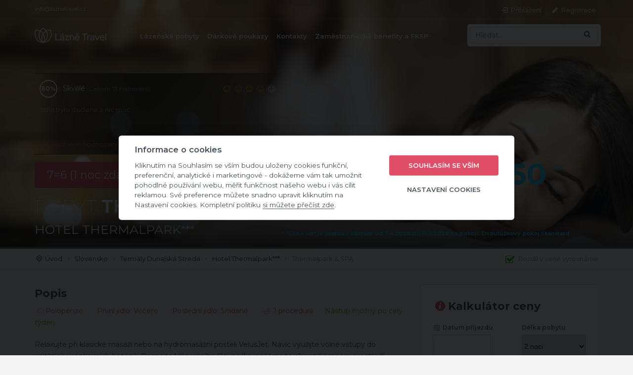

--- FILE ---
content_type: text/html; charset=UTF-8
request_url: https://www.laznetravel.cz/thermalpark-spa-b6480.html
body_size: 20462
content:
<!DOCTYPE html>
<html xmlns="http://www.w3.org/1999/xhtml" xml:lang="cs" lang="cs">
<head>
<title>Pobyt Thermalpark & SPA - Hotel Thermalpark*** | Lázně Travel</title>
<meta http-equiv="Content-Type" content="text/html; charset=utf-8" />
<meta http-equiv="Content-language" content="cs" />
<meta name="copyright" content="Copyright (c) Lázně Travel" />
<meta name="author" content="CzechTravelAgency s.r.o., e-mail: info@laznetravel.cz" />
<meta name="description" content="Lázeňské a wellness pobyty" />
<meta name="keywords" content="Lázeňské a wellness pobyty" />
<meta name="rating" content="general" />

<meta name="twitter:card" content="summary" />
<meta property="og:url"         content="https:/www.laznetravel.cz/thermalpark-spa-b6480.html" />
<meta property="og:type"        content="website" />
<meta property="og:title"       content="Pobyt Thermalpark & SPA - Hotel Thermalpark*** | Lázně Travel" />
<meta property="og:description" content="Lázeňské a wellness pobyty" />
<meta property="og:image"     content="https://www.laznetravel.cz/w1920/tpck03-thermalpark-spa-34901.jpg" />
<meta property="og:locale"      content="cs_CZ" />
<meta name="facebook-domain-verification" content="h9bnr4fpo9yya8otv4ltk8olulh5ei" />
<meta name="viewport" content="width=device-width, initial-scale=1.0, minimum-scale=1.0, maximum-scale=5, user-scalable=yes"/>

<meta name="apple-mobile-web-app-title" content="Lázně Travel" />
<meta name="apple-mobile-web-app-capable" content="yes" />
<meta name="mobile-web-app-capable" content="yes">  
<meta name="theme-color" content="#e04f67" />

<link rel="manifest" href="/manifest.json">
<link rel="shortcut icon" href="https://www.laznetravel.cz/favicon.ico" type="image/x-icon" />

<link rel="apple-touch-icon" href="https://www.laznetravel.cz/images/touch/apple_launchericon_57_57.png" /> 
<link rel="apple-touch-icon" sizes="120x120" href="https://www.laznetravel.cz/images/touch/apple_launchericon_120_120.png" /> 
<link rel="apple-touch-icon" sizes="152x152" href="https://www.laznetravel.cz/images/touch/apple_launchericon_152_152.png" />
<link rel="apple_touch_startup_image" href="https://www.laznetravel.cz/images/touch/apple_startup_image_640_1096.png" sizes="640x1096" />

<link rel="canonical" href="https://www.laznetravel.cz/thermalpark-spa-b6480.html" />
<meta name="robots" content="index,follow"/>
<!-- BASE -->
<base href="https://www.laznetravel.cz/" />

<!-- CSS -->
<!-- CSS -->
<link rel="stylesheet" href="./css/main_2025_11_19.css" type="text/css" media="all" />
<link rel="stylesheet" type="text/css" media="screen and (max-width: 1100px)" href="css/main_1024.css" />
<link rel="stylesheet" type="text/css" media="screen and (max-width: 980px)" href="css/main_tablet_2025_08_04.css?t=20260121" />
<link rel="stylesheet" type="text/css" media="screen and (max-width: 750px)" href="css/main_mobil_2025_08_04.css?t=20260121" />

<link rel="stylesheet" href="./js/lightbox/css/jquery.lightbox-0.5.css" type="text/css"  media="screen" /> 
<link rel="stylesheet" href="./js/jquery/jquery-ui.min.css" type="text/css" />

<link rel="stylesheet" href="./js/leaflet/leaflet.css" />


<!-- Google web fonts -->
<link href="https://fonts.googleapis.com/css?family=Montserrat:200,400,400i,500,600,700&display=swap" rel="stylesheet" type="text/css">
<!-- Google recaptcha -->
<script src="https://www.google.com/recaptcha/api.js?render=6Le6lmspAAAAAIq2xutd8nIz1JOQSX3i0bGhaPWi" async defer></script>

<!-- JQUERY FRAMEWORK -->
<script type="text/javascript" src="./js/jquery/jquery-1.11.1.min.js" ></script>
<script type="text/javascript" src="./js/jquery/jquery-ui.min.js"></script>
<script type="text/javascript" src="./js/datepicker.cs.js"></script>

 



    <script>
      window.dataLayer = window.dataLayer || [];
    </script>
    
    <!-- Google Tag Manager -->
    <script>(function(w,d,s,l,i){w[l]=w[l]||[];w[l].push({'gtm.start':
    new Date().getTime(),event:'gtm.js'});var f=d.getElementsByTagName(s)[0],
    j=d.createElement(s),dl=l!='dataLayer'?'&l='+l:'';j.async=true;j.src=
    'https://www.googletagmanager.com/gtm.js?id='+i+dl;f.parentNode.insertBefore(j,f);
    })(window,document,'script','dataLayer','GTM-TZ89XGP');</script>
    <!-- End Google Tag Manager -->
    <script>
      dataLayer.push ({
        event: "identifier", 
        visitor_id: "55849110",
        event_category: "Engagement",
        event_label: "Custom Data Sent"
      });
    </script><script>
      dataLayer.push({
        event: "view_item",
        ecommerce: {
          currency: "CZK",
          items: [
          {
            item_id: "6480",
            item_name: "TPCK03 - Thermalpark & SPA",
            affiliation: "Lazne Travel",
            item_brand: "Hotel Thermalpark***",
            item_category: "Termály Dunajská Streda",
            quantity: 1
          }
          ]
        }
      });
    </script><script>

    var cena = 0;
    $(document).on("click","#add_to_cart", function(e) {
      e.preventDefault();
      var cena = $("input[name=cena_final_prodej]").val();
      dataLayer.push({
        event: "add_to_cart",
        ecommerce: {
          currency: "CZK",
          value: cena,
          items: [
          {
            item_id: "6480",
            item_name: "TPCK03 - Thermalpark & SPA",
            affiliation: "Lazne Travel",
            item_brand: "Hotel Thermalpark***",
            item_category: "Termály Dunajská Streda",
            price: cena,
            quantity: 1
          }
          ]
        }
      });
    });
    </script><script>
                dataLayer.push({ google_tag_params: { ecomm_pagetype: "product" , ecomm_prodid: "6480" }, 
                  event: "trackrmkt" 
                });
              </script>
<!-- BreadcrumbList -->
<script type="application/ld+json">
    {
     "@context": "http://schema.org",
     "@type": "BreadcrumbList",
     "itemListElement":
     [{
           "@type": "ListItem",
           "position": 1,
           "item":
           {
            "@id": "./",
            "name": "Úvod"
            }
          },{
           "@type": "ListItem",
           "position": 2,
           "item":
           {
            "@id": "https://www.laznetravel.cz/slovensko.html",
            "name": "Slovensko"
            }
          },{
           "@type": "ListItem",
           "position": 3,
           "item":
           {
            "@id": "https://www.laznetravel.cz/termaly-dunajska-streda.html",
            "name": "Termály Dunajská Streda"
            }
          },{
           "@type": "ListItem",
           "position": 4,
           "item":
           {
            "@id": "https://www.laznetravel.cz/hotel-thermalpark-h7089.html",
            "name": "Hotel Thermalpark***"
            }
          },{
           "@type": "ListItem",
           "position": 5,
           "item":
           {
            "@id": "https://www.laznetravel.cz/thermalpark-spa-b6480.html",
            "name": "Thermalpark & SPA"
            }
          }]
    }
    </script> 

</head>
<body>

    <!-- Google Tag Manager (noscript) -->
    <noscript><iframe src="https://www.googletagmanager.com/ns.html?id=GTM-TZ89XGP"
    height="0" width="0" style="display:none;visibility:hidden"></iframe></noscript>
    <!-- End Google Tag Manager (noscript) -->
  <!-- header -->


<div id="page" class=" ">

<div id="header" class=" ">


  <div id="header_top">
    <div id="header_top_content">
      <div class="header_top_left">
      info@laznetravel.cz      </div>

      <div class="header_top_right">
        <ul id="top_links">
          <li><a href="https://www.laznetravel.cz/uzivatel.html"><i class="icon-login-1"></i> <span class="icon_text">Přihlášení</span></a></li><li><a href="https://www.laznetravel.cz/uzivatel.html?t=registrace"><i class="icon-pencil"></i> <span class="icon_text">Registrace</span></a></li>        </ul>
        <div class="clearer"></div>
      </div>
      <div class="clearer"></div>
    </div>
    <div class="clearer"></div>
  </div>

  <div id="header_content">
    <a id="logo" class="logo_cz" href="./"></a>

    <div id="main_navigation">
      <ul id="main_navigation_ul" class="closed"><li class="menu_item  first" id="menu_item_208"><a class="main_navigation_item first " rel="main_sub_navigation_208" href="https://www.laznetravel.cz/darkovy-poukaz-na-balicek.html?id_b=6480" title="Lázně Travel - Dárkové poukazy">Dárkové poukazy</a></li><li class="menu_item " id="menu_item_135"><a class="main_navigation_item " rel="main_sub_navigation_135" href="./kontaktni-udaje.html" title="Lázně Travel - Kontakty">Kontakty</a></li><li class="menu_item " id="menu_item_244"><a class="main_navigation_item " rel="main_sub_navigation_244" href="https://www.laznetravel.cz/zamestnanecke-benefity-a-fksp.html" title="Lázně Travel - Zaměstnanecké benefity a FKSP">Zaměstnanecké benefity a FKSP</a></li><li class="menu_item fleft" id="menu_item_nabidka"><a class="main_navigation_item">Lázeňské pobyty</a><div class="submenu"><ul class="group_1"><li class="small grey">Podle státu</li><li class="menu_item" id="menu_item_32" ><a class="main_navigation_item" href="https://www.laznetravel.cz/ceska-republika.html">Česká republika</a></li><li class="menu_item" id="menu_item_69" ><a class="main_navigation_item" href="https://www.laznetravel.cz/slovensko.html">Slovensko</a></li><li class="menu_item" id="menu_item_86" ><a class="main_navigation_item" href="https://www.laznetravel.cz/madarsko.html">Maďarsko</a></li><li class="menu_item" id="menu_item_171" ><a class="main_navigation_item" href="https://www.laznetravel.cz/slovinsko.html">Slovinsko</a></li><li class="menu_item" id="menu_item_190" ><a class="main_navigation_item" href="https://www.laznetravel.cz/chorvatsko.html">Chorvatsko</a></li><li class="menu_item" id="menu_item_84" ><a class="main_navigation_item" href="https://www.laznetravel.cz/rakousko.html">Rakousko</a></li></ul><ul class="group_2"><li class="small grey">Podle kategorie</li><li class="menu_item" id="menu_item_4" ><a class="main_navigation_item" href="https://www.laznetravel.cz/wellness-pobyty.html">Wellness pobyty</a></li><li class="menu_item" id="menu_item_5" ><a class="main_navigation_item" href="https://www.laznetravel.cz/lazenske-pobyty.html">Lázeňské pobyty </a></li><li class="menu_item" id="menu_item_6" ><a class="main_navigation_item" href="https://www.laznetravel.cz/medical-wellness.html">Medical Wellness</a></li><li class="menu_item" id="menu_item_7" ><a class="main_navigation_item" href="https://www.laznetravel.cz/rodinne-pobyty.html">Rodinné pobyty</a></li><li class="menu_item" id="menu_item_8" ><a class="main_navigation_item" href="https://www.laznetravel.cz/pobyty-pro-seniory.html">Pobyty pro seniory</a></li><li class="menu_item" id="menu_item_9" ><a class="main_navigation_item" href="https://www.laznetravel.cz/pobyty-se-slevou.html">Pobyty se slevou</a></li><li class="menu_item" id="menu_item_10" ><a class="main_navigation_item" href="https://www.laznetravel.cz/vikendove-pobyty.html">Víkendové pobyty</a></li><li class="menu_item" id="menu_item_218" ><a class="main_navigation_item" href="https://www.laznetravel.cz/lazne-po-covidu.html">Postcovidové pobyty</a></li><li class="menu_item" id="menu_item_11" ><a class="main_navigation_item" href="https://www.laznetravel.cz/redukcni-pobyty.html">Redukční pobyty</a></li><li class="menu_item" id="menu_item_12" ><a class="main_navigation_item" href="https://www.laznetravel.cz/pobyty-pro-zeny.html">Pobyty pro ženy</a></li><li class="menu_item" id="menu_item_13" ><a class="main_navigation_item" href="https://www.laznetravel.cz/valentynske-pobyty.html">Valentýnské pobyty</a></li><li class="menu_item" id="menu_item_14" ><a class="main_navigation_item" href="https://www.laznetravel.cz/relaxacni-pobyty.html">Relaxační pobyty</a></li><li class="menu_item" id="menu_item_15" ><a class="main_navigation_item" href="https://www.laznetravel.cz/pobyty-pro-dva.html">Pobyty pro dva</a></li><li class="menu_item" id="menu_item_16" ><a class="main_navigation_item" href="https://www.laznetravel.cz/romanticke-pobyty.html">Romantické pobyty</a></li><li class="menu_item" id="menu_item_102" ><a class="main_navigation_item" href="https://www.laznetravel.cz/silvestrovske-pobyty.html">Silvestrovské pobyty</a></li><li class="menu_item" id="menu_item_103" ><a class="main_navigation_item" href="https://www.laznetravel.cz/vanocni-pobyty.html">Vánoční pobyty</a></li><li class="menu_item" id="menu_item_104" ><a class="main_navigation_item" href="https://www.laznetravel.cz/velikonocni-pobyty.html">Velikonoční pobyty</a></li><li class="menu_item" id="menu_item_254" ><a class="main_navigation_item" href="https://www.laznetravel.cz/first-minute.html">First minute</a></li></ul></div></li></ul>
      <ul id="top_tools">
        <li>
          <div class="dropdown dropdown_search">
                    
                        <a class="dropdown_opener" href="#"><i class="icon-search"></i></a>

            <div class="dropdown_menu" id="search">
              <form method="get" action="https://www.laznetravel.cz/vyhledavani.html">
                <div class="input_group">
                  <input id="search_text" autocomplete="off" name="q" class="form_control" placeholder="Hledat..." type="text" />
                  <button class="btn btn-default" type="button">
                    <i class="icon-search"></i>
                  </button>
                </div>

                <div id="naseptavac"></div>
              </form>
            </div>
                      
          </div>


        </li>
 
        <li id="show_menu_li">
          <div class="dropdown">
            <a id="show_menu"><i class="icon-menu-1"></i></a>
          </div>
        </li>
      </ul>

    </div>

  </div>

</div>






<div id="main">


  <script type="application/ld+json">
  {
    "@context": "http://schema.org",
    "@type": "HealthAndBeautyBusiness",
    "name": "Thermalpark & SPA",
    "brand": "Lázně Travel",
    "legalName": "Czech Travel Agency s.r.o.",
    "description": "Relaxujte při klasick&eacute; mas&aacute;ži nebo na hydromas&aacute;žn&iacute; posteli VelusJet. Nav&iacute;c využijte voln&eacute; vstupy do vnitřn&iacute;ch i venkovn&iacute;ch baz&eacute;nů. Poznejte kr&aacute;sy jižn&iacute;ho Slovenska, načerpejty s&iacute;ly v př&iacute;jemn&eacute;m prostřed&iacute; hotelu Thermalpark.
",
    "currenciesAccepted": "CZK, EUR",
    "paymentAccepted": "Bankovní převod",
    "address": {
      "@type": "PostalAddress",
      "addressLocality": "Dunajská Streda",
      "addressCountry": "CZ",
      "postalCode": "929 01",
      "streetAddress": "Gabčíkovská cesta 237/38"
    },
    "contactPoint": {
      "@type": "contactPoint",
      "email": "info@laznetravel.cz",
      "telephone": "+420 314 004 840",
      "contactType": "Rezervační oddělení",
      "hoursAvailable": [
        {
          "@type": "OpeningHoursSpecification",
          "closes": "16:00:00",
          "dayOfWeek": "http://schema.org/Monday",
          "opens": "08:00:00"
        },
        {
          "@type": "OpeningHoursSpecification",
          "closes": "16:00:00",
          "dayOfWeek": "http://schema.org/Tuesday",
          "opens": "08:00:00"
        },
        {
          "@type": "OpeningHoursSpecification",
          "closes": "16:00:00",
          "dayOfWeek":  "http://schema.org/Wednesday",
          "opens": "08:00:00"
        },
        {
          "@type": "OpeningHoursSpecification",
          "closes":  "16:00:00",
          "dayOfWeek": "http://schema.org/Thursday",
          "opens": "08:00:00"
        },
        {
          "@type": "OpeningHoursSpecification",
          "closes": "16:00:00",
          "dayOfWeek":  "http://schema.org/Friday",
          "opens": "08:00:00"
        },
        {
          "@type": "OpeningHoursSpecification",
          "closes": "14:00:00" ,
          "dayOfWeek": "http://schema.org/Saturday",
          "opens": "09:00:00"
        },        
        {
          "@type": "OpeningHoursSpecification",
          "closes":  "14:00:00",
          "dayOfWeek": "http://schema.org/Sunday",
          "opens":  "09:00:00"
        }
      ]
    },
    "email": "info@laznetravel.cz",
    "telephone": "+420 314 004 840",
    "image": {
      "@type": "ImageObject",
      "contentLocation": "Dunajská Streda",
      "contentUrl": "https://www.laznetravel.cz/w900/tpck03-thermalpark-spa-34901.jpg",
      "name": "Thermalpark & SPA",
      "url": "https://www.laznetravel.cz/w900/tpck03-thermalpark-spa-34901.jpg"
    },
    "photo": "https://www.laznetravel.cz/w900/tpck03-thermalpark-spa-34901.jpg",
    "aggregateRating": {
      "@type": "AggregateRating",
      "ratingValue": "4",
      "reviewCount": "13"
    },
    "review": [
{
            "@type": "Review",
            "itemReviewed": "Hotel Thermalpark***",
            "name": "Hotel Thermalpark***",
            "author": "Irena L.",
            "datePublished": "2025-11-16", 
            "reviewBody": "Jídlo bylo studené a nic moc. Úroveň se zlepšila změnou kuchaře od středy 12.11.",
            "reviewRating": {
              "@type": "Rating",
              "bestRating": "5",
              "ratingValue": "3.5",
              "worstRating": "1"
            }
          }
,
{
            "@type": "Review",
            "itemReviewed": "Hotel Thermalpark***",
            "name": "Hotel Thermalpark***",
            "author": "Stanislav A.",
            "datePublished": "2025-10-18", 
            "reviewBody": "Splnilo se naše očekávání, nebyli jsme zde poprvé a také se rádi vrátíme.",
            "reviewRating": {
              "@type": "Rating",
              "bestRating": "5",
              "ratingValue": "4",
              "worstRating": "1"
            }
          }
,
{
            "@type": "Review",
            "itemReviewed": "Hotel Thermalpark***",
            "name": "Hotel Thermalpark***",
            "author": "Bohumul P.",
            "datePublished": "2025-09-22", 
            "reviewBody": "Mrzí mně to, ale nebylo vše dobré se stravou. Večeře málo teplé a výběr také nebyl to nejlepší. Doporučím, podívejte se do Polska. Poslední noc v jednu hodinu hlasitý zvuk houkání a výzva ,,nastala porucha, v hotelu, hosté opusťte hotel po vyznačených cestách. Naštěstí se nic nestalo, to však jsme se do rána nedověděli. Stačilo jen stručně oznámení. My jsme byli u vás opakovaně několikrát, vždy spokojeni, letos, rok po ničivých povodních jsme si šly zapomenout na hrůzy, nikdo se nemůže divit, jak nás to vylekalo.  Děkujeme manželé Poulíčkovi.  ",
            "reviewRating": {
              "@type": "Rating",
              "bestRating": "5",
              "ratingValue": "2.5",
              "worstRating": "1"
            }
          }
,
{
            "@type": "Review",
            "itemReviewed": "Hotel Thermalpark***",
            "name": "Hotel Thermalpark***",
            "author": "Jaromír H.",
            "datePublished": "2025-07-20", 
            "reviewBody": "S pobytem jsme byli spokojeni, cesta do Dunajské stredy kterou jsme absolvovali vlakem je bohužel spojena z výlukou na trati Bratislava Dunajská streda což je velice nepříjemná komplikace",
            "reviewRating": {
              "@type": "Rating",
              "bestRating": "5",
              "ratingValue": "3.5",
              "worstRating": "1"
            }
          }
,
{
            "@type": "Review",
            "itemReviewed": "Hotel Thermalpark***",
            "name": "Hotel Thermalpark***",
            "author": "Jan J.",
            "datePublished": "2025-06-02", 
            "reviewBody": "Byli jsme spokojeni jak s ubytováním. Personál hotelu byl velmi vstřícný a ochotný, podal nám veškeré potřebné informace a poradil nám i jak využít pozdní odjezd .
Malá připomínka je k době provozu termálních bazénů kdy v letáku a prospektu lázní je provozní doba od 9,00 a do 15.5. do 19,30 a od 16.5. do 20,30. Přesto končil provoz i po 16.5. (do 30.5.) v19,30 hod. Ale to byla pouze drobnost.  Jinak celková spokojenost.",
            "reviewRating": {
              "@type": "Rating",
              "bestRating": "5",
              "ratingValue": "4.5",
              "worstRating": "1"
            }
          }
,
{
            "@type": "Review",
            "itemReviewed": "Hotel Thermalpark***",
            "name": "Hotel Thermalpark***",
            "author": "Josef Š.",
            "datePublished": "2024-07-06", 
            "reviewBody": "Splnil naše očekávání.",
            "reviewRating": {
              "@type": "Rating",
              "bestRating": "5",
              "ratingValue": "4.25",
              "worstRating": "1"
            }
          }
,
{
            "@type": "Review",
            "itemReviewed": "Hotel Thermalpark***",
            "name": "Hotel Thermalpark***",
            "author": "Karel Š.",
            "datePublished": "2024-06-26", 
            "reviewBody": "   
Byli jsme velice spokojeni. Ubytování perfektní, jídlo chutné, slušný výběr jak k snídani tak k obědu i večeři. Loni a předloni jsme byli ve Velkém Mederu. V porovnání Dunajská Streda vyšla mnohem, mnohem lépe. Jediné co nám vadilo bylo počasí - chladno, větrno a deštivo, ale to zatím neovlivníme a pokoj na konci chodby, jelikož se partnerka pohybuje pomocí francouzkých holí,tak to byl trochu  problém.








",
            "reviewRating": {
              "@type": "Rating",
              "bestRating": "5",
              "ratingValue": "4.5",
              "worstRating": "1"
            }
          }
,
{
            "@type": "Review",
            "itemReviewed": "Hotel Thermalpark***",
            "name": "Hotel Thermalpark***",
            "author": "Karel K.",
            "datePublished": "2024-05-20", 
            "reviewBody": "Byl jsem velmi spokojen.",
            "reviewRating": {
              "@type": "Rating",
              "bestRating": "5",
              "ratingValue": "5",
              "worstRating": "1"
            }
          }
,
{
            "@type": "Review",
            "itemReviewed": "Hotel Thermalpark***",
            "name": "Hotel Thermalpark***",
            "author": "Jan R.",
            "datePublished": "2024-05-17", 
            "reviewBody": "vše O.K.",
            "reviewRating": {
              "@type": "Rating",
              "bestRating": "5",
              "ratingValue": "3.75",
              "worstRating": "1"
            }
          }
,
{
            "@type": "Review",
            "itemReviewed": "Hotel Thermalpark***",
            "name": "Hotel Thermalpark***",
            "author": "Dana P.",
            "datePublished": "2024-05-08", 
            "reviewBody": "Velmi.",
            "reviewRating": {
              "@type": "Rating",
              "bestRating": "5",
              "ratingValue": "5",
              "worstRating": "1"
            }
          }
,
{
            "@type": "Review",
            "itemReviewed": "Hotel Thermalpark***",
            "name": "Hotel Thermalpark***",
            "author": "Pavel Č.",
            "datePublished": "2024-03-25", 
            "reviewBody": "Pobyt se nám líbil, již jsme doporučili známým.",
            "reviewRating": {
              "@type": "Rating",
              "bestRating": "5",
              "ratingValue": "4.25",
              "worstRating": "1"
            }
          }
,
{
            "@type": "Review",
            "itemReviewed": "Hotel Thermalpark***",
            "name": "Hotel Thermalpark***",
            "author": "Čeněk R.",
            "datePublished": "2024-03-18", 
            "reviewBody": "Celkově OK. Za rok na viděnou. Resl.",
            "reviewRating": {
              "@type": "Rating",
              "bestRating": "5",
              "ratingValue": "3.25",
              "worstRating": "1"
            }
          }
],
    "hasMap": "https://www.laznetravel.cz/thermalpark-spa-b6480.html#mapa",
    "priceRange": "from 5&nbsp;350 CZK",
    "url": "https://www.laznetravel.cz/thermalpark-spa-b6480.html"
  }
  </script>
<div class="item main_image main_hotel_image" id="item_hotel_7089"><img src="https://www.laznetravel.cz/w1920/tpck03-thermalpark-spa-34901.jpg" alt="Hotel Thermalpark*** - Thermalpark & SPA" /><div class="image_shadow"></div><div class="cena_od">
                  <span class="cena_od_label">Cena již od</span> 
                  5&nbsp;350
                  <span class="mena_label">Kč</span>
                  <span rel="cena_od_popis" class="cena_od_info_label show_element_mouse"><i class="icon_set_1_icon-54"></i></span>
                  <span class="cena_osoba_label" >os. / pobyt</span><div style="font-size: 11px; position: absolute; right: 0px; width: 700px; bottom: -25px; line-height: normal; text-align: right; ">* "Cena od" je platná v období od 7.4.2026 do 15.5.2026 na pokoji: Dvoulůžkový pokoj Standard</div><div id="cena_od_popis" class="cena_od_popis">
                          <strong class="nadpis">Co znamená "Cena již od"?</strong>
                          <p>Kalkulace pobytů se odvíjí od vybraného termínu a typu pokoje. Pokud zvolíte termín např. v hlavní sezoně nebo ve vyšší kategorii pokoje, náš kalkulátor základní cenu automaticky přepočítá dle vámi zadaných parametrů.</p>
                          </div></div><div class="item_content"><div class="item_content_2"><div class="image_hodnoceni"><div class="rating"><i class="icon-smile voted"></i><i class="icon-smile voted"></i><i class="icon-smile voted"></i><i class="icon-smile voted"></i><i class="icon-smile "></i> </div><div id="score_detail"><span>80%</span> Skvělé <small>(Celkem 13 hodnocení)</small></div><div class="clearer"></div><div class="image_recenze"><div id="image_recenze_item_1" class="image_recenze_item">Jídlo bylo studené a nic moc. Úroveň se zlepšila změnou kuchaře od středy 12.11. &nbsp; <strong>Irena L.</strong></div><div id="image_recenze_item_2" class="image_recenze_item hidden">Splnilo se naše očekávání, nebyli jsme zde poprvé a také se rádi vrátíme. &nbsp; <strong>Stanislav A.</strong></div><div id="image_recenze_item_3" class="image_recenze_item hidden">Mrzí mně to, ale nebylo vše dobré se stravou. Večeře málo teplé a výběr také nebyl to nejlepší. Doporučím, podívejte se do Polska. Poslední noc v jednu hodinu hlasitý zvuk houkání... &nbsp; <strong>Bohumul P.</strong></div><div id="image_recenze_item_4" class="image_recenze_item hidden">S pobytem jsme byli spokojeni, cesta do Dunajské stredy kterou jsme absolvovali vlakem je bohužel spojena z výlukou na trati Bratislava Dunajská streda což je velice nepříjemná... &nbsp; <strong>Jaromír H.</strong></div><div id="image_recenze_item_5" class="image_recenze_item hidden">Byli jsme spokojeni jak s ubytováním. Personál hotelu byl velmi vstřícný a ochotný, podal nám veškeré potřebné informace a poradil nám i jak využít pozdní odjezd .
Malá... &nbsp; <strong>Jan J.</strong></div><div id="image_recenze_item_6" class="image_recenze_item hidden">Splnil naše očekávání. &nbsp; <strong>Josef Š.</strong></div><div id="image_recenze_item_7" class="image_recenze_item hidden">   
Byli jsme velice spokojeni. Ubytování perfektní, jídlo chutné, slušný výběr jak k snídani tak k obědu i večeři. Loni a předloni jsme byli ve Velkém Mederu. V porovnání... &nbsp; <strong>Karel Š.</strong></div><div id="image_recenze_item_8" class="image_recenze_item hidden">Byl jsem velmi spokojen. &nbsp; <strong>Karel K.</strong></div><div id="image_recenze_item_9" class="image_recenze_item hidden">vše O.K. &nbsp; <strong>Jan R.</strong></div><div id="image_recenze_item_10" class="image_recenze_item hidden">Velmi. &nbsp; <strong>Dana P.</strong></div></div><div class="clearer"></div><a target="_blank" href="https://www.laznetravel.cz/hotel-thermalpark-h7089/recenze.html">Zobrazit více hodnocení</a></div><div class="cena_akce_label ">7=6 (1 noc zdarma)</div><h1><span class="thin">Pobyt</span> Thermalpark & SPA</h1><h2><a href="https://www.laznetravel.cz/hotel-thermalpark-h7089.html">Hotel Thermalpark***</a></h2></div></div><div class="breadcrumbs plain">
              <div class="container"><span class="rozdil_v_cene"><i class="icon-check"></i> Rozdíl v ceně vyrovnáme</span><div class="rozdil_v_cene_popis"><strong>Lázně Travel garantuje nízké ceny</strong><br />Našli jste někde nižší cenu? Napište nám nebo zavolejte a cenový rozdíl dorovnáme!</div><i class="icon-location-outline"></i> <a href="./" title="Úvod">Úvod</a> <span class="predel icon-right-open-mini"></span> <a href="https://www.laznetravel.cz/slovensko.html" title="Slovensko">Slovensko</a> <span class="predel icon-right-open-mini"></span> <a href="https://www.laznetravel.cz/termaly-dunajska-streda.html" title="Termály Dunajská Streda">Termály Dunajská Streda</a> <span class="predel icon-right-open-mini"></span> <a href="https://www.laznetravel.cz/hotel-thermalpark-h7089.html" title="Hotel Thermalpark***">Hotel Thermalpark***</a> <span class="predel icon-right-open-mini"></span> Thermalpark & SPA
              </div>
            </div></div>
    


  <div class="container hotel_detail margin_30">


    <div class="clearer"></div>
        <div class="clearer"></div>

    <div class="col_size_6">
      <div class="col_content">

                
      <div class="col_size_8 balicek_full_popis">
        <h3>Popis                </h3>
 
        <div class="red small_icons"><i class="icon_set_3_restaurant-11"></i> Polopenze &nbsp; &nbsp; &nbsp; První jídlo: Večeře &nbsp; &nbsp; &nbsp; Poslední jídlo: Snídaně &nbsp; &nbsp; &nbsp; <i class="icon_set_2_icon-111"></i>&nbsp;1&nbsp;procedura&nbsp; &nbsp; &nbsp; <span class="green">Nástup možný po celý týden</span></div><p>Relaxujte při klasick&eacute; mas&aacute;ži nebo na hydromas&aacute;žn&iacute; posteli VelusJet. Nav&iacute;c využijte voln&eacute; vstupy do vnitřn&iacute;ch i venkovn&iacute;ch baz&eacute;nů. Poznejte kr&aacute;sy jižn&iacute;ho Slovenska, načerpejte s&iacute;ly v př&iacute;jemn&eacute;m prostřed&iacute; hotelu Thermalpark.</p>
      </div>

      <div class="clearer"></div>

    
    <hr />

          <div class="col_size_8">
        <h3>Obsah balíčku                </h3>        
 
        <h4>Pobyt Thermalpark &amp; Spa zahrnuje na osobu:</h4>

<ul>
	<li>ubytov&aacute;n&iacute; ve dvoulůžkov&eacute;m pokoji dle zvolen&eacute; d&eacute;lky pobytu (min. 2 noci, pobyt je možn&eacute; prodloužit)</li>
	<li>polopenzi formou bohat&eacute;ho bufetu</li>
</ul>

<h4>V ceně pobytu:</h4>

<ul>
	<li>1x mas&aacute;ž - klasick&aacute;&nbsp; mas&aacute;ž (20 min) nebo hydromas&aacute;žn&iacute; postel VelusJet (30 min); na v&yacute;běr podle preference z&aacute;kazn&iacute;ka a dostupnosti mas&eacute;rů</li>
	<li>neomezen&yacute; vstup do v&scaron;ech vnitřn&iacute;ch i venkovn&iacute;ch baz&eacute;nů&nbsp;&nbsp;&nbsp;&nbsp;&nbsp;&nbsp;&nbsp;&nbsp;&nbsp;&nbsp;&nbsp;&nbsp;&nbsp;&nbsp;&nbsp;&nbsp;&nbsp;&nbsp;&nbsp;&nbsp;&nbsp;&nbsp;&nbsp;&nbsp;&nbsp;&nbsp;&nbsp;&nbsp;</li>
</ul>
      </div>

      <div class="clearer"></div>

      <hr />
    

          <div class="col_size_8">
        <h3>Bonusy                </h3>        
 
        <ul>
	<li>animačn&iacute; program (po dobu letn&iacute;ch pr&aacute;zdnin)</li>
	<li>sleva 10% na wellness mas&aacute;že a procedury</li>
	<li>lahev miner&aacute;lky na pokoji</li>
	<li>WiFi připojen&iacute; v cel&eacute;m are&aacute;lu</li>
</ul>
      </div>

      <div class="clearer"></div>

      <hr />
    

          <div class="col_size_8">
        <h3>Poznámky                </h3>
 
        <ul>
	<li>možn&yacute; dř&iacute;věj&scaron;&iacute; př&iacute;jezd (od 11.00 hod.) nebo pozděj&scaron;&iacute; odjezd (do 16.00 hod.) za př&iacute;platek 30 EUR/pokoj (nutn&eacute; nahl&aacute;sit předem; pouze v př&iacute;padě voln&eacute; kapacity)</li>
</ul>

<p><strong>Př&iacute;platky za děti:</strong></p>

<ul>
	<li>děti do 2,99 let bez n&aacute;roku na lůžko ZDARMA</li>
	<li>dětsk&aacute; post&yacute;lka na vyž&aacute;d&aacute;n&iacute; zdarma</li>
</ul>

<p><strong>AKCE:</strong></p>

<ul>
	<li>sleva 10% pro osoby star&scaron;&iacute; 60 let - nen&iacute; kombinovateln&eacute; s jin&yacute;mi slevami!</li>
	<li>7=6 (1 noc zdarma) - při pobytu na 7 noc&iacute; zaplat&iacute;te jen 6 noc&iacute;, 1 noc z&iacute;sk&aacute;v&aacute;te zdarma</li>
</ul>

<p><em>Pozn.: slevy nelze sč&iacute;tat!</em></p>
      </div>

      <div class="clearer"></div>

      <hr />

        

      
      <div class="col_size_8">
        <div class="panel-group">
                    <div class="panel panel-default">
            <div class="panel-heading">
              <h4 class="panel-title">
                <a aria-expanded="false" class="accordion-toggle collapsed" data-toggle="collapse" data-parent="#accordion" href="#collapse_akce">Akce a slevy <span class="pink_label">1</span><i class="indicator pull-right icon-plus fright"></i></a>
              </h4>
            </div>

            <div class="hidden" aria-expanded="false" id="collapse_akce" class="panel-collapse collapse">
              <div class="panel-body">
                <div class="sleva_item">Akce 1  noc zdarma. Akce je platná pro termíny <strong>od 1.1.2025 do 31.12.2025.</strong> a <strong>od 1.1.2026 do 31.12.2026.</strong> Sleva platí pro pobyty v délce od 7 do 14 nocí. </div><hr style="margin: 10px 0;"/>              </div>
            </div>
          </div>

          

          <div class="panel panel-default">
            <div class="panel-heading">
              <h4 class="panel-title">
                <a aria-expanded="false" class="accordion-toggle collapsed" data-toggle="collapse" data-parent="#accordion" href="#collapse_cancel">Storno podmínky<i class="indicator pull-right icon-plus fright"></i></a>
              </h4>
            </div>

            <div class="hidden" aria-expanded="false" id="collapse_cancel" class="panel-collapse collapse">
              <div class="panel-body">
                <div id="new_storno"><h3>Storno podmínky</h3><div style="margin: 0 0 10px;"><div class="fleft"><strong>Mírné</strong></div><div class="fright"><strong>Přísné</strong></div><div class="clearer"></div><div style="border: 1px solid #BBB; padding: 1px; margin: 0 0 10px;"><div style="height: 10px; width: 50%; background: #ff9c00;"></div></div></div><table class="table"><tr>
              <td colspan="4" style="padding-bottom: 5px;"><div><strong>Od 30  do 15 dnů před nástupem</strong>
              </div>
              <div><strong class="red">50.00% z ceny nečerpaných služeb</strong></div></td>
              </tr><tr>
              <td colspan="4" style="padding-bottom: 5px;"><div><strong>Od 14  do 7 dnů před nástupem</strong>
              </div>
              <div><strong class="red">75.00% z ceny nečerpaných služeb</strong></div></td>
              </tr><tr>
              <td colspan="4" style="padding-bottom: 5px;"><div><strong>Od 6  do 0 dnů před nástupem</strong>
              </div>
              <div><strong class="red">100.00% z ceny nečerpaných služeb</strong></div></td>
              </tr></table></div><div class="clearer"></div>
              </div>
            </div>

          </div>
    
          <div class="panel panel-default">
            <div class="panel-heading">
              <h4 class="panel-title">
                <a aria-expanded="false" class="accordion-toggle collapsed" data-toggle="collapse" data-parent="#accordion" href="#collapse_pokoje">Informace o pokojích<i class="indicator pull-right icon-plus fright"></i></a>
              </h4>
            </div>
    
            <div class="hidden" aria-expanded="false" id="collapse_pokoje" class="panel-collapse collapse">
              <div class="panel-body">
                  <h4>Dvoulůžkový pokoj Standard</h4><p>Pokoj Standard (19 m²) je moderně zařízený pokoj s manželskou postelí. Dále zde najdete koupelnu se sprchou a fénem na vlasy, LED TV, telefon, minibar, trezor a Wi-Fi připojení.</p><ul class="vybaveni col_size_4"><li>WC na pokoji</li><li>koupelna na pokoji</li><li>sprcha</li><li>TV</li></ul><ul class="vybaveni col_size_4"><li>internet</li><li>minibar</li><li>klimatizace</li><li>trezor</li></ul><ul class="vybaveni col_size_4"><li>fén na vlasy</li><li>telefon</li></ul><div class="clearer"></div><a class="galerie_thumb third" href="https://www.laznetravel.cz/uploads/fotogalerie/w900/34805.jpg" rel="lightbox[11410]"><span><img src="https://www.laznetravel.cz/uploads/fotogalerie/w305/34805.jpg" alt="Dvoulůžkový pokoj Standard - jsp_6346_male" /></span></a><a class="galerie_thumb third" href="https://www.laznetravel.cz/uploads/fotogalerie/w900/34806.jpg" rel="lightbox[11410]"><span><img src="https://www.laznetravel.cz/uploads/fotogalerie/w305/34806.jpg" alt="Dvoulůžkový pokoj Standard - jsp_6348_male" /></span></a><a class="galerie_thumb third" href="https://www.laznetravel.cz/uploads/fotogalerie/w900/34807.jpg" rel="lightbox[11410]"><span><img src="https://www.laznetravel.cz/uploads/fotogalerie/w305/34807.jpg" alt="Dvoulůžkový pokoj Standard - jsp_6355_male" /></span></a><hr /><h4>Dvoulůžkový pokoj Standard Plus</h4><p>Pokoj Standard Plus (19 m²) je moderně zařízený pokoj s velkou manželskou postelí a prostornou terasou  (do 6m²). Součástí pokoje je koupelna se sprchou a fénem na vlasy, LED TV, telefon, minibar, trezor a Wi-Fi připojení.
</p><ul class="vybaveni col_size_4"><li>WC na pokoji</li><li>koupelna na pokoji</li><li>sprcha</li><li>balkon nebo lodžie</li></ul><ul class="vybaveni col_size_4"><li>TV</li><li>internet</li><li>minibar</li><li>klimatizace</li></ul><ul class="vybaveni col_size_4"><li>trezor</li><li>fén na vlasy</li><li>telefon</li></ul><div class="clearer"></div><a class="galerie_thumb third" href="https://www.laznetravel.cz/uploads/fotogalerie/w900/34809.jpg" rel="lightbox[11411]"><span><img src="https://www.laznetravel.cz/uploads/fotogalerie/w305/34809.jpg" alt="Dvoulůžkový pokoj Standard Plus - jsp_6319_male" /></span></a><a class="galerie_thumb third" href="https://www.laznetravel.cz/uploads/fotogalerie/w900/34810.jpg" rel="lightbox[11411]"><span><img src="https://www.laznetravel.cz/uploads/fotogalerie/w305/34810.jpg" alt="Dvoulůžkový pokoj Standard Plus - jsp_6326_male" /></span></a><a class="galerie_thumb third" href="https://www.laznetravel.cz/uploads/fotogalerie/w900/34811.jpg" rel="lightbox[11411]"><span><img src="https://www.laznetravel.cz/uploads/fotogalerie/w305/34811.jpg" alt="Dvoulůžkový pokoj Standard Plus - jsp_6356_male" /><span class="dalsi_snimky">+ 2 dalších fotek</span></span></a><a class="galerie_thumb hidden" href="https://www.laznetravel.cz/uploads/fotogalerie/w900/34812.jpg" rel="lightbox[11411]"><span><img src="https://www.laznetravel.cz/uploads/fotogalerie/w305/34812.jpg" alt="Dvoulůžkový pokoj Standard Plus - jsp_6395_velke" /></span></a><a class="galerie_thumb hidden" href="https://www.laznetravel.cz/uploads/fotogalerie/w900/34813.jpg" rel="lightbox[11411]"><span><img src="https://www.laznetravel.cz/uploads/fotogalerie/w305/34813.jpg" alt="Dvoulůžkový pokoj Standard Plus - jsp_6399_velke" /></span></a><hr /><h4>Dvoulůžkový pokoj Comfort</h4><p>Pokoj Comfort (23 m²) je komfortní pokoj s manželskou postelí a s možonstí přistýlky (součástí pokoje). Součástí pokoje je balkon s krásným výhledem (3,5 m²) na bazény a areál Thermalpark. Dále zde najdete koupelnu s vanou a fénem na vlasy, LED TV, telefon, minibar, trezor a Wi-Fi připojení. 

</p><ul class="vybaveni col_size_4"><li>WC na pokoji</li><li>koupelna na pokoji</li><li>vana</li><li>balkon nebo lodžie</li></ul><ul class="vybaveni col_size_4"><li>TV</li><li>internet</li><li>minibar</li><li>klimatizace</li></ul><ul class="vybaveni col_size_4"><li>trezor</li><li>fén na vlasy</li><li>telefon</li></ul><div class="clearer"></div><a class="galerie_thumb third" href="https://www.laznetravel.cz/uploads/fotogalerie/w900/34817.jpg" rel="lightbox[11412]"><span><img src="https://www.laznetravel.cz/uploads/fotogalerie/w305/34817.jpg" alt="Dvoulůžkový pokoj Comfort - jsp_6324_velke" /></span></a><a class="galerie_thumb third" href="https://www.laznetravel.cz/uploads/fotogalerie/w900/34816.jpg" rel="lightbox[11412]"><span><img src="https://www.laznetravel.cz/uploads/fotogalerie/w305/34816.jpg" alt="Dvoulůžkový pokoj Comfort - jsp_6318_velke" /></span></a><a class="galerie_thumb third" href="https://www.laznetravel.cz/uploads/fotogalerie/w900/34815.jpg" rel="lightbox[11412]"><span><img src="https://www.laznetravel.cz/uploads/fotogalerie/w305/34815.jpg" alt="Dvoulůžkový pokoj Comfort - jsp_6312_velke" /><span class="dalsi_snimky">+ 1 dalších fotek</span></span></a><a class="galerie_thumb hidden" href="https://www.laznetravel.cz/uploads/fotogalerie/w900/34814.jpg" rel="lightbox[11412]"><span><img src="https://www.laznetravel.cz/uploads/fotogalerie/w305/34814.jpg" alt="Dvoulůžkový pokoj Comfort - jsp_6260_male_0" /></span></a><hr /><h4>Dvoulůžkový pokoj Premium</h4><p>Pokoj Premium (23 m²) je komfortní pokoj s manželskou postelí a s možností přistýlky (součástí pokoje). Pokoj Premium je vybavený krásnou terasou  (do 9,5 m²) s jedninečným výhledem na celý areál Thermalparku. Součástí pokoje je koupelna s vanou a fénem na vlasy, LED TV, telefon, minibar, trezor a Wi-Fi připojení.

</p><ul class="vybaveni col_size_4"><li>WC na pokoji</li><li>koupelna na pokoji</li><li>vana</li><li>balkon nebo lodžie</li></ul><ul class="vybaveni col_size_4"><li>TV</li><li>internet</li><li>minibar</li><li>klimatizace</li></ul><ul class="vybaveni col_size_4"><li>trezor</li><li>fén na vlasy</li><li>telefon</li></ul><div class="clearer"></div><a class="galerie_thumb third" href="https://www.laznetravel.cz/uploads/fotogalerie/w900/34824.jpg" rel="lightbox[11413]"><span><img src="https://www.laznetravel.cz/uploads/fotogalerie/w305/34824.jpg" alt="Dvoulůžkový pokoj Premium - jsp_6294_male" /></span></a><a class="galerie_thumb third" href="https://www.laznetravel.cz/uploads/fotogalerie/w900/34825.jpg" rel="lightbox[11413]"><span><img src="https://www.laznetravel.cz/uploads/fotogalerie/w305/34825.jpg" alt="Dvoulůžkový pokoj Premium - jsp_6314_male" /></span></a><a class="galerie_thumb third" href="https://www.laznetravel.cz/uploads/fotogalerie/w900/34819.jpg" rel="lightbox[11413]"><span><img src="https://www.laznetravel.cz/uploads/fotogalerie/w305/34819.jpg" alt="Dvoulůžkový pokoj Premium - jsp_6229_male" /><span class="dalsi_snimky">+ 4 dalších fotek</span></span></a><a class="galerie_thumb hidden" href="https://www.laznetravel.cz/uploads/fotogalerie/w900/34821.jpg" rel="lightbox[11413]"><span><img src="https://www.laznetravel.cz/uploads/fotogalerie/w305/34821.jpg" alt="Dvoulůžkový pokoj Premium - jsp_6256_male" /></span></a><a class="galerie_thumb hidden" href="https://www.laznetravel.cz/uploads/fotogalerie/w900/34822.jpg" rel="lightbox[11413]"><span><img src="https://www.laznetravel.cz/uploads/fotogalerie/w305/34822.jpg" alt="Dvoulůžkový pokoj Premium - jsp_6258_male" /></span></a><a class="galerie_thumb hidden" href="https://www.laznetravel.cz/uploads/fotogalerie/w900/34823.jpg" rel="lightbox[11413]"><span><img src="https://www.laznetravel.cz/uploads/fotogalerie/w305/34823.jpg" alt="Dvoulůžkový pokoj Premium - jsp_6260_male" /></span></a><a class="galerie_thumb hidden" href="https://www.laznetravel.cz/uploads/fotogalerie/w900/34820.jpg" rel="lightbox[11413]"><span><img src="https://www.laznetravel.cz/uploads/fotogalerie/w305/34820.jpg" alt="Dvoulůžkový pokoj Premium - jsp_6239_male" /></span></a><hr /><h4>Twin Suite</h4><p>Twin Suite (30 m²) je prostorný pokoj s manželskou postelí a s možností přistýlky (součástí pokoje), je tak ideálním výběrem pro větší rodiny či skupinu přátel. Součástí pokoje je koupelna s vanou a fénem na vlasy, LED TV, telefon, minibar, trezor a Wi-Fi připojení. Balkon není součástí!</p><ul class="vybaveni col_size_4"><li>WC na pokoji</li><li>koupelna na pokoji</li><li>vana</li><li>TV</li></ul><ul class="vybaveni col_size_4"><li>internet</li><li>minibar</li><li>klimatizace</li><li>trezor</li></ul><ul class="vybaveni col_size_4"><li>fén na vlasy</li><li>telefon</li></ul><div class="clearer"></div><a class="galerie_thumb third" href="https://www.laznetravel.cz/uploads/fotogalerie/w900/34829.jpg" rel="lightbox[11414]"><span><img src="https://www.laznetravel.cz/uploads/fotogalerie/w305/34829.jpg" alt="Twin Suite - jsp_6300_velke_0" /></span></a><a class="galerie_thumb third" href="https://www.laznetravel.cz/uploads/fotogalerie/w900/34826.jpg" rel="lightbox[11414]"><span><img src="https://www.laznetravel.cz/uploads/fotogalerie/w305/34826.jpg" alt="Twin Suite - jsp_6287_velke" /></span></a><a class="galerie_thumb third" href="https://www.laznetravel.cz/uploads/fotogalerie/w900/34827.jpg" rel="lightbox[11414]"><span><img src="https://www.laznetravel.cz/uploads/fotogalerie/w305/34827.jpg" alt="Twin Suite - jsp_6291_velke" /><span class="dalsi_snimky">+ 3 dalších fotek</span></span></a><a class="galerie_thumb hidden" href="https://www.laznetravel.cz/uploads/fotogalerie/w900/34830.jpg" rel="lightbox[11414]"><span><img src="https://www.laznetravel.cz/uploads/fotogalerie/w305/34830.jpg" alt="Twin Suite - jsp_6301_velke" /></span></a><a class="galerie_thumb hidden" href="https://www.laznetravel.cz/uploads/fotogalerie/w900/34831.jpg" rel="lightbox[11414]"><span><img src="https://www.laznetravel.cz/uploads/fotogalerie/w305/34831.jpg" alt="Twin Suite - jsp_6302_velke" /></span></a><a class="galerie_thumb hidden" href="https://www.laznetravel.cz/uploads/fotogalerie/w900/34828.jpg" rel="lightbox[11414]"><span><img src="https://www.laznetravel.cz/uploads/fotogalerie/w305/34828.jpg" alt="Twin Suite - jsp_6294_velke" /></span></a>              </div>
              <div class="clearer"></div>
            </div>
          </div>
          
                  
          
          <div class="clearer"></div>
        </div>
      
      
      
        <div id="cenik" class="no_mobile"><div id="cenik_rozsah_0" class="cenik_compact"><div class="full_cenik_table_content"><a class="close"><i class="icon-cancel-7"></i> Zavřít</a><h3>Ceník ubytování</h3><div class="message_tip center">
                        <p>Ceny se mohou lišit v závislosti na zvoleném pokoji, sezóně a počtu osob. Ceny se vám zobrazí po zadání termínu pobytu v kalkulátoru cen. U dětských cen je možné, že se vám v kalkulátoru cen zobrazí „Na dotaz“. Znamená to, že cena vám bude upřesněna naším rezervačním oddělením po odeslání <strong>nezávazné rezervace</strong>.</p>
                        <a class="slide_to btn_1" rel="poptavka_form" href="#poptavka_form">Cenový kalkulátor</a>
                      </div><br /></div></div></div>      </div>

      <div class="clearer"><br /></div>

    
      <a class="galerie_thumb half" href="https://www.laznetravel.cz/uploads/fotogalerie/w900/34920.jpg" rel="lightbox"><span><img src="https://www.laznetravel.cz/uploads/fotogalerie/w475/34920.jpg" alt="Hotel Thermalpark*** - Hotel Thermalpark" /></span></a><a class="galerie_thumb half" href="https://www.laznetravel.cz/uploads/fotogalerie/w900/34927.jpg" rel="lightbox"><span><img src="https://www.laznetravel.cz/uploads/fotogalerie/w475/34927.jpg" alt="Hotel Thermalpark*** - Izba Twin Suit_1" /></span></a><a class="galerie_thumb third" href="https://www.laznetravel.cz/uploads/fotogalerie/w900/34965.jpg" rel="lightbox"><span><img src="https://www.laznetravel.cz/uploads/fotogalerie/w475/34965.jpg" alt="Hotel Thermalpark*** - Reštaurácia_2" /></span></a><a class="galerie_thumb third" href="https://www.laznetravel.cz/uploads/fotogalerie/w900/34977.jpg" rel="lightbox"><span><img src="https://www.laznetravel.cz/uploads/fotogalerie/w475/34977.jpg" alt="Hotel Thermalpark*** - Veľký zážitkový bazén_1" /></span></a><a class="galerie_thumb third" href="https://www.laznetravel.cz/uploads/fotogalerie/w900/34982.jpg" rel="lightbox"><span><img src="https://www.laznetravel.cz/uploads/fotogalerie/w475/34982.jpg" alt="Hotel Thermalpark*** - Vírivka pri Talianskom bazéne_2" /><span class="dalsi_snimky">+ 69 dalších fotek</span></span></a><a class="galerie_thumb hidden" href="https://www.laznetravel.cz/uploads/fotogalerie/w900/34915.jpg" rel="lightbox"><span><img src="https://www.laznetravel.cz/uploads/fotogalerie/w475/34915.jpg" alt="Hotel Thermalpark*** - Bio_sauna" /></span></a><a class="galerie_thumb hidden" href="https://www.laznetravel.cz/uploads/fotogalerie/w900/34919.jpg" rel="lightbox"><span><img src="https://www.laznetravel.cz/uploads/fotogalerie/w475/34919.jpg" alt="Hotel Thermalpark*** - Finska sauna" /></span></a><a class="galerie_thumb hidden" href="https://www.laznetravel.cz/uploads/fotogalerie/w900/34988.jpg" rel="lightbox"><span><img src="https://www.laznetravel.cz/uploads/fotogalerie/w475/34988.jpg" alt="Hotel Thermalpark*** - Wellness bazén" /></span></a><a class="galerie_thumb hidden" href="https://www.laznetravel.cz/uploads/fotogalerie/w900/34971.jpg" rel="lightbox"><span><img src="https://www.laznetravel.cz/uploads/fotogalerie/w475/34971.jpg" alt="Hotel Thermalpark*** - Terasa reštaurácie" /></span></a><a class="galerie_thumb hidden" href="https://www.laznetravel.cz/uploads/fotogalerie/w900/34964.jpg" rel="lightbox"><span><img src="https://www.laznetravel.cz/uploads/fotogalerie/w475/34964.jpg" alt="Hotel Thermalpark*** - Reštaurácia_1" /></span></a><a class="galerie_thumb hidden" href="https://www.laznetravel.cz/uploads/fotogalerie/w900/34957.jpg" rel="lightbox"><span><img src="https://www.laznetravel.cz/uploads/fotogalerie/w475/34957.jpg" alt="Hotel Thermalpark*** - Raňajsky_2" /></span></a><a class="galerie_thumb hidden" href="https://www.laznetravel.cz/uploads/fotogalerie/w900/34956.jpg" rel="lightbox"><span><img src="https://www.laznetravel.cz/uploads/fotogalerie/w475/34956.jpg" alt="Hotel Thermalpark*** - Raňajky_3" /></span></a><a class="galerie_thumb hidden" href="https://www.laznetravel.cz/uploads/fotogalerie/w900/34955.jpg" rel="lightbox"><span><img src="https://www.laznetravel.cz/uploads/fotogalerie/w475/34955.jpg" alt="Hotel Thermalpark*** - Raňajky_1" /></span></a><a class="galerie_thumb hidden" href="https://www.laznetravel.cz/uploads/fotogalerie/w900/34969.jpg" rel="lightbox"><span><img src="https://www.laznetravel.cz/uploads/fotogalerie/w475/34969.jpg" alt="Hotel Thermalpark*** - Solna kabina" /></span></a><a class="galerie_thumb hidden" href="https://www.laznetravel.cz/uploads/fotogalerie/w900/34954.jpg" rel="lightbox"><span><img src="https://www.laznetravel.cz/uploads/fotogalerie/w475/34954.jpg" alt="Hotel Thermalpark*** - Odpocivaren" /></span></a><a class="galerie_thumb hidden" href="https://www.laznetravel.cz/uploads/fotogalerie/w900/34924.jpg" rel="lightbox"><span><img src="https://www.laznetravel.cz/uploads/fotogalerie/w475/34924.jpg" alt="Hotel Thermalpark*** - Izba Comfort" /></span></a><a class="galerie_thumb hidden" href="https://www.laznetravel.cz/uploads/fotogalerie/w900/34923.jpg" rel="lightbox"><span><img src="https://www.laznetravel.cz/uploads/fotogalerie/w475/34923.jpg" alt="Hotel Thermalpark*** - Izba Comfort, Premium_2" /></span></a><a class="galerie_thumb hidden" href="https://www.laznetravel.cz/uploads/fotogalerie/w900/34922.jpg" rel="lightbox"><span><img src="https://www.laznetravel.cz/uploads/fotogalerie/w475/34922.jpg" alt="Hotel Thermalpark*** - Izba Comfort, Premium_1" /></span></a><a class="galerie_thumb hidden" href="https://www.laznetravel.cz/uploads/fotogalerie/w900/34948.jpg" rel="lightbox"><span><img src="https://www.laznetravel.cz/uploads/fotogalerie/w475/34948.jpg" alt="Hotel Thermalpark*** - Kúpeľna_Comfort,Premium,Twin Suit_2" /></span></a><a class="galerie_thumb hidden" href="https://www.laznetravel.cz/uploads/fotogalerie/w900/34947.jpg" rel="lightbox"><span><img src="https://www.laznetravel.cz/uploads/fotogalerie/w475/34947.jpg" alt="Hotel Thermalpark*** - Kúpeľna_Comfort,Premium,Twin Suit_1" /></span></a><a class="galerie_thumb hidden" href="https://www.laznetravel.cz/uploads/fotogalerie/w900/34925.jpg" rel="lightbox"><span><img src="https://www.laznetravel.cz/uploads/fotogalerie/w475/34925.jpg" alt="Hotel Thermalpark*** - Izba Standard, Standard Plus_1" /></span></a><a class="galerie_thumb hidden" href="https://www.laznetravel.cz/uploads/fotogalerie/w900/34926.jpg" rel="lightbox"><span><img src="https://www.laznetravel.cz/uploads/fotogalerie/w475/34926.jpg" alt="Hotel Thermalpark*** - Izba Standard, Standard Plus_2" /></span></a><a class="galerie_thumb hidden" href="https://www.laznetravel.cz/uploads/fotogalerie/w900/34949.jpg" rel="lightbox"><span><img src="https://www.laznetravel.cz/uploads/fotogalerie/w475/34949.jpg" alt="Hotel Thermalpark*** - Kúpeľňa_Standard, Standard Plus_1" /></span></a><a class="galerie_thumb hidden" href="https://www.laznetravel.cz/uploads/fotogalerie/w900/34950.jpg" rel="lightbox"><span><img src="https://www.laznetravel.cz/uploads/fotogalerie/w475/34950.jpg" alt="Hotel Thermalpark*** - Kúpeľňa_Standard, Standard Plus_2" /></span></a><a class="galerie_thumb hidden" href="https://www.laznetravel.cz/uploads/fotogalerie/w900/34928.jpg" rel="lightbox"><span><img src="https://www.laznetravel.cz/uploads/fotogalerie/w475/34928.jpg" alt="Hotel Thermalpark*** - Izba Twin Suit_2" /></span></a><a class="galerie_thumb hidden" href="https://www.laznetravel.cz/uploads/fotogalerie/w900/34921.jpeg" rel="lightbox"><span><img src="https://www.laznetravel.cz/uploads/fotogalerie/w475/34921.jpeg" alt="Hotel Thermalpark*** - Hotel_téli" /></span></a><a class="galerie_thumb hidden" href="https://www.laznetravel.cz/uploads/fotogalerie/w900/34972.jpg" rel="lightbox"><span><img src="https://www.laznetravel.cz/uploads/fotogalerie/w475/34972.jpg" alt="Hotel Thermalpark*** - Toboganová veža" /></span></a><a class="galerie_thumb hidden" href="https://www.laznetravel.cz/uploads/fotogalerie/w900/34980.jpg" rel="lightbox"><span><img src="https://www.laznetravel.cz/uploads/fotogalerie/w475/34980.jpg" alt="Hotel Thermalpark*** - Veľký zážitkový bazén_4" /></span></a><a class="galerie_thumb hidden" href="https://www.laznetravel.cz/uploads/fotogalerie/w900/34917.jpg" rel="lightbox"><span><img src="https://www.laznetravel.cz/uploads/fotogalerie/w475/34917.jpg" alt="Hotel Thermalpark*** - Detský bazén_2" /></span></a><a class="galerie_thumb hidden" href="https://www.laznetravel.cz/uploads/fotogalerie/w900/34918.jpg" rel="lightbox"><span><img src="https://www.laznetravel.cz/uploads/fotogalerie/w475/34918.jpg" alt="Hotel Thermalpark*** - Detský bazén_3" /></span></a><a class="galerie_thumb hidden" href="https://www.laznetravel.cz/uploads/fotogalerie/w900/34970.jpg" rel="lightbox"><span><img src="https://www.laznetravel.cz/uploads/fotogalerie/w475/34970.jpg" alt="Hotel Thermalpark*** - Taliansky bazén" /></span></a><a class="galerie_thumb hidden" href="https://www.laznetravel.cz/uploads/fotogalerie/w900/34963.jpg" rel="lightbox"><span><img src="https://www.laznetravel.cz/uploads/fotogalerie/w475/34963.jpg" alt="Hotel Thermalpark*** - Rekreačný bazén_4" /></span></a><a class="galerie_thumb hidden" href="https://www.laznetravel.cz/uploads/fotogalerie/w900/34962.jpg" rel="lightbox"><span><img src="https://www.laznetravel.cz/uploads/fotogalerie/w475/34962.jpg" alt="Hotel Thermalpark*** - Rekreačný bazén_3" /></span></a><a class="galerie_thumb hidden" href="https://www.laznetravel.cz/uploads/fotogalerie/w900/34961.jpg" rel="lightbox"><span><img src="https://www.laznetravel.cz/uploads/fotogalerie/w475/34961.jpg" alt="Hotel Thermalpark*** - Rekreačný bazén_2" /></span></a><a class="galerie_thumb hidden" href="https://www.laznetravel.cz/uploads/fotogalerie/w900/34960.jpg" rel="lightbox"><span><img src="https://www.laznetravel.cz/uploads/fotogalerie/w475/34960.jpg" alt="Hotel Thermalpark*** - Rekreačný bazén_1" /></span></a><a class="galerie_thumb hidden" href="https://www.laznetravel.cz/uploads/fotogalerie/w900/34959.jpg" rel="lightbox"><span><img src="https://www.laznetravel.cz/uploads/fotogalerie/w475/34959.jpg" alt="Hotel Thermalpark*** - Rekreačný a Kľudový bazén_2" /></span></a><a class="galerie_thumb hidden" href="https://www.laznetravel.cz/uploads/fotogalerie/w900/34958.jpg" rel="lightbox"><span><img src="https://www.laznetravel.cz/uploads/fotogalerie/w475/34958.jpg" alt="Hotel Thermalpark*** - Rekreačný a Kľudový bazén_1" /></span></a><a class="galerie_thumb hidden" href="https://www.laznetravel.cz/uploads/fotogalerie/w900/34938.jpg" rel="lightbox"><span><img src="https://www.laznetravel.cz/uploads/fotogalerie/w475/34938.jpg" alt="Hotel Thermalpark*** - Jazero_10" /></span></a><a class="galerie_thumb hidden" href="https://www.laznetravel.cz/uploads/fotogalerie/w900/34939.jpg" rel="lightbox"><span><img src="https://www.laznetravel.cz/uploads/fotogalerie/w475/34939.jpg" alt="Hotel Thermalpark*** - Jazero_12" /></span></a><a class="galerie_thumb hidden" href="https://www.laznetravel.cz/uploads/fotogalerie/w900/34941.jpg" rel="lightbox"><span><img src="https://www.laznetravel.cz/uploads/fotogalerie/w475/34941.jpg" alt="Hotel Thermalpark*** - Jazero_14" /></span></a><a class="galerie_thumb hidden" href="https://www.laznetravel.cz/uploads/fotogalerie/w900/34944.jpg" rel="lightbox"><span><img src="https://www.laznetravel.cz/uploads/fotogalerie/w475/34944.jpg" alt="Hotel Thermalpark*** - Kľudový bazén_1" /></span></a><a class="galerie_thumb hidden" href="https://www.laznetravel.cz/uploads/fotogalerie/w900/34943.jpg" rel="lightbox"><span><img src="https://www.laznetravel.cz/uploads/fotogalerie/w475/34943.jpg" alt="Hotel Thermalpark*** - Jazero_17" /></span></a><a class="galerie_thumb hidden" href="https://www.laznetravel.cz/uploads/fotogalerie/w900/34986.jpg" rel="lightbox"><span><img src="https://www.laznetravel.cz/uploads/fotogalerie/w475/34986.jpg" alt="Hotel Thermalpark*** - Vodný zážitkový park WIBIT_4" /></span></a><a class="galerie_thumb hidden" href="https://www.laznetravel.cz/uploads/fotogalerie/w900/34984.jpg" rel="lightbox"><span><img src="https://www.laznetravel.cz/uploads/fotogalerie/w475/34984.jpg" alt="Hotel Thermalpark*** - Vodný zážitkový park WIBIT_2" /></span></a><a class="galerie_thumb hidden" href="https://www.laznetravel.cz/uploads/fotogalerie/w900/34985.jpg" rel="lightbox"><span><img src="https://www.laznetravel.cz/uploads/fotogalerie/w475/34985.jpg" alt="Hotel Thermalpark*** - Vodný zážitkový park WIBIT_3" /></span></a><a class="galerie_thumb hidden" href="https://www.laznetravel.cz/uploads/fotogalerie/w900/34933.jpg" rel="lightbox"><span><img src="https://www.laznetravel.cz/uploads/fotogalerie/w475/34933.jpg" alt="Hotel Thermalpark*** - Jazero_5" /></span></a><a class="galerie_thumb hidden" href="https://www.laznetravel.cz/uploads/fotogalerie/w900/34934.jpg" rel="lightbox"><span><img src="https://www.laznetravel.cz/uploads/fotogalerie/w475/34934.jpg" alt="Hotel Thermalpark*** - Jazero_6" /></span></a><a class="galerie_thumb hidden" href="https://www.laznetravel.cz/uploads/fotogalerie/w900/34929.jpg" rel="lightbox"><span><img src="https://www.laznetravel.cz/uploads/fotogalerie/w475/34929.jpg" alt="Hotel Thermalpark*** - Jazero_1" /></span></a><a class="galerie_thumb hidden" href="https://www.laznetravel.cz/uploads/fotogalerie/w900/34975.jpg" rel="lightbox"><span><img src="https://www.laznetravel.cz/uploads/fotogalerie/w475/34975.jpg" alt="Hotel Thermalpark*** - Tobogany_3" /></span></a><a class="galerie_thumb hidden" href="https://www.laznetravel.cz/uploads/fotogalerie/w900/34983.jpg" rel="lightbox"><span><img src="https://www.laznetravel.cz/uploads/fotogalerie/w475/34983.jpg" alt="Hotel Thermalpark*** - Vodný zážitkový park WIBIT_1" /></span></a><a class="galerie_thumb hidden" href="https://www.laznetravel.cz/uploads/fotogalerie/w900/34979.jpg" rel="lightbox"><span><img src="https://www.laznetravel.cz/uploads/fotogalerie/w475/34979.jpg" alt="Hotel Thermalpark*** - Veľký zážitkový bazén_3" /></span></a><a class="galerie_thumb hidden" href="https://www.laznetravel.cz/uploads/fotogalerie/w900/34978.jpg" rel="lightbox"><span><img src="https://www.laznetravel.cz/uploads/fotogalerie/w475/34978.jpg" alt="Hotel Thermalpark*** - Veľký zážitkový bazén_2" /></span></a><a class="galerie_thumb hidden" href="https://www.laznetravel.cz/uploads/fotogalerie/w900/34976.jpg" rel="lightbox"><span><img src="https://www.laznetravel.cz/uploads/fotogalerie/w475/34976.jpg" alt="Hotel Thermalpark*** - Tobogany_4" /></span></a><a class="galerie_thumb hidden" href="https://www.laznetravel.cz/uploads/fotogalerie/w900/34974.jpg" rel="lightbox"><span><img src="https://www.laznetravel.cz/uploads/fotogalerie/w475/34974.jpg" alt="Hotel Thermalpark*** - Tobogany_2" /></span></a><a class="galerie_thumb hidden" href="https://www.laznetravel.cz/uploads/fotogalerie/w900/34916.jpg" rel="lightbox"><span><img src="https://www.laznetravel.cz/uploads/fotogalerie/w475/34916.jpg" alt="Hotel Thermalpark*** - Detský bazén_1" /></span></a><a class="galerie_thumb hidden" href="https://www.laznetravel.cz/uploads/fotogalerie/w900/34973.jpg" rel="lightbox"><span><img src="https://www.laznetravel.cz/uploads/fotogalerie/w475/34973.jpg" alt="Hotel Thermalpark*** - Tobogany_1" /></span></a><a class="galerie_thumb hidden" href="https://www.laznetravel.cz/uploads/fotogalerie/w900/34981.jpg" rel="lightbox"><span><img src="https://www.laznetravel.cz/uploads/fotogalerie/w475/34981.jpg" alt="Hotel Thermalpark*** - Vírivka pri Talianskom bazéne_1" /></span></a><a class="galerie_thumb hidden" href="https://www.laznetravel.cz/uploads/fotogalerie/w900/34930.jpg" rel="lightbox"><span><img src="https://www.laznetravel.cz/uploads/fotogalerie/w475/34930.jpg" alt="Hotel Thermalpark*** - Jazero_2" /></span></a><a class="galerie_thumb hidden" href="https://www.laznetravel.cz/uploads/fotogalerie/w900/34935.jpg" rel="lightbox"><span><img src="https://www.laznetravel.cz/uploads/fotogalerie/w475/34935.jpg" alt="Hotel Thermalpark*** - Jazero_7" /></span></a><a class="galerie_thumb hidden" href="https://www.laznetravel.cz/uploads/fotogalerie/w900/34931.jpg" rel="lightbox"><span><img src="https://www.laznetravel.cz/uploads/fotogalerie/w475/34931.jpg" alt="Hotel Thermalpark*** - Jazero_3" /></span></a><a class="galerie_thumb hidden" href="https://www.laznetravel.cz/uploads/fotogalerie/w900/34932.jpg" rel="lightbox"><span><img src="https://www.laznetravel.cz/uploads/fotogalerie/w475/34932.jpg" alt="Hotel Thermalpark*** - Jazero_4" /></span></a><a class="galerie_thumb hidden" href="https://www.laznetravel.cz/uploads/fotogalerie/w900/34945.jpg" rel="lightbox"><span><img src="https://www.laznetravel.cz/uploads/fotogalerie/w475/34945.jpg" alt="Hotel Thermalpark*** - Kľudový bazén_2" /></span></a><a class="galerie_thumb hidden" href="https://www.laznetravel.cz/uploads/fotogalerie/w900/34942.jpg" rel="lightbox"><span><img src="https://www.laznetravel.cz/uploads/fotogalerie/w475/34942.jpg" alt="Hotel Thermalpark*** - Jazero_16" /></span></a><a class="galerie_thumb hidden" href="https://www.laznetravel.cz/uploads/fotogalerie/w900/34937.jpg" rel="lightbox"><span><img src="https://www.laznetravel.cz/uploads/fotogalerie/w475/34937.jpg" alt="Hotel Thermalpark*** - Jazero_9" /></span></a><a class="galerie_thumb hidden" href="https://www.laznetravel.cz/uploads/fotogalerie/w900/34936.jpg" rel="lightbox"><span><img src="https://www.laznetravel.cz/uploads/fotogalerie/w475/34936.jpg" alt="Hotel Thermalpark*** - Jazero_8" /></span></a><a class="galerie_thumb hidden" href="https://www.laznetravel.cz/uploads/fotogalerie/w900/34951.jpg" rel="lightbox"><span><img src="https://www.laznetravel.cz/uploads/fotogalerie/w475/34951.jpg" alt="Hotel Thermalpark*** - Ležadlá" /></span></a><a class="galerie_thumb hidden" href="https://www.laznetravel.cz/uploads/fotogalerie/w900/34952.jpg" rel="lightbox"><span><img src="https://www.laznetravel.cz/uploads/fotogalerie/w475/34952.jpg" alt="Hotel Thermalpark*** - Maskot Csaba_1" /></span></a><a class="galerie_thumb hidden" href="https://www.laznetravel.cz/uploads/fotogalerie/w900/34940.jpg" rel="lightbox"><span><img src="https://www.laznetravel.cz/uploads/fotogalerie/w475/34940.jpg" alt="Hotel Thermalpark*** - Jazero_13" /></span></a><a class="galerie_thumb hidden" href="https://www.laznetravel.cz/uploads/fotogalerie/w900/34953.jpg" rel="lightbox"><span><img src="https://www.laznetravel.cz/uploads/fotogalerie/w475/34953.jpg" alt="Hotel Thermalpark*** - Maskot Csaba_2" /></span></a><a class="galerie_thumb hidden" href="https://www.laznetravel.cz/uploads/fotogalerie/w900/34968.jpg" rel="lightbox"><span><img src="https://www.laznetravel.cz/uploads/fotogalerie/w475/34968.jpg" alt="Hotel Thermalpark*** - Sezónne Bufety" /></span></a><a class="galerie_thumb hidden" href="https://www.laznetravel.cz/uploads/fotogalerie/w900/34966.jpg" rel="lightbox"><span><img src="https://www.laznetravel.cz/uploads/fotogalerie/w475/34966.jpg" alt="Hotel Thermalpark*** - Ruže_1" /></span></a><a class="galerie_thumb hidden" href="https://www.laznetravel.cz/uploads/fotogalerie/w900/34946.jpg" rel="lightbox"><span><img src="https://www.laznetravel.cz/uploads/fotogalerie/w475/34946.jpg" alt="Hotel Thermalpark*** - Kľudový bazén_3" /></span></a><a class="galerie_thumb hidden" href="https://www.laznetravel.cz/uploads/fotogalerie/w900/34987.jpg" rel="lightbox"><span><img src="https://www.laznetravel.cz/uploads/fotogalerie/w475/34987.jpg" alt="Hotel Thermalpark*** - Vonkajší šach" /></span></a><a class="galerie_thumb hidden" href="https://www.laznetravel.cz/uploads/fotogalerie/w900/34967.jpg" rel="lightbox"><span><img src="https://www.laznetravel.cz/uploads/fotogalerie/w475/34967.jpg" alt="Hotel Thermalpark*** - Ruže_2" /></span></a>      
      <div class="clearer"></div>

      <hr />
      
      
 
      <div class="clearer"></div>
      
      
      
      </div>
    </div>
    
    <div class="col_size_4">
      <div class="col_content">

        <div class="poptavka_form" id="poptavka_balicek_form" ><h3><span class="special_title" title="Kliknutím do textového pole se Vám zobrazí kalendář, ze kterého zvolte datum příjezdu. Vybírat lze pouze dny zobrazené zelenou barvou.Pro ostatní dny není balíček k dispozici."><i class="icon-info-circled-1"></i></span>Kalkulátor ceny</h3><form class="validate" id="poptavka_form" method="post" action="https://www.laznetravel.cz/dodaci-udaje.html"><input type="hidden" name="id_ref" value="6480" /><input type="hidden" name="typ" value="balicek" /><input type="hidden" name="id_balicek" value="6480" /><script type="text/javascript">
                $(document).ready(function() { var d_korona = new Date(2026,0, 21),
d1sp = new Date(2026,0, 1),
d1ep = new Date(2026,2, 30),
d1so = new Date(1970,0, 1),
d1eo = new Date(2026,3, 1), 
d2sp = new Date(2026,3, 7),
d2ep = new Date(2026,4, 15),
d2so = new Date(2026,3, 7),
d2eo = new Date(2026,4, 15), 
d3sp = new Date(2026,4, 16),
d3ep = new Date(2026,5, 15),
d3so = new Date(2026,4, 16),
d3eo = new Date(2026,5, 15), 
d4sp = new Date(2026,5, 16),
d4ep = new Date(2026,8, 15),
d4so = new Date(2026,5, 16),
d4eo = new Date(2026,8, 15), 
d5sp = new Date(2026,8, 16),
d5ep = new Date(2026,11, 20),
d5so = new Date(1970,0, 1),
d5eo = new Date(2026,11, 22); 
var weekday = new Array(7);
                       weekday[1] = 1;
                       weekday[2] = 2;
                       weekday[3] = 3;
                       weekday[4] = 4;
                       weekday[5] = 5;
                       weekday[6] = 6;
                       weekday[7] = 0;
                       var dk1 = new Date(2023,11, 30);
var dk2 = new Date(2023,11, 29);
var dk3 = new Date(2023,11, 31);
var dk4 = new Date(2023,11, 30);
var dk5 = new Date(2024,1, 16);
var dk6 = new Date(2024,1, 15);
var dk7 = new Date(2024,1, 17);
var dk8 = new Date(2024,1, 16);
var dk9 = new Date(2024,1, 18);
var dk10 = new Date(2024,1, 17);
var dk11 = new Date(2024,2, 12);
var dk12 = new Date(2024,2, 11);
var dk13 = new Date(2024,2, 13);
var dk14 = new Date(2024,2, 12);
var dk15 = new Date(2024,2, 29);
var dk16 = new Date(2024,2, 28);
var dk17 = new Date(2024,2, 30);
var dk18 = new Date(2024,2, 29);
var dk19 = new Date(2024,2, 31);
var dk20 = new Date(2024,2, 30);
var dk21 = new Date(2024,5, 19);
var dk22 = new Date(2024,5, 18);
var dk23 = new Date(2024,5, 20);
var dk24 = new Date(2024,5, 19);
var dk25 = new Date(2024,5, 21);
var dk26 = new Date(2024,5, 20);
var dk27 = new Date(2024,5, 24);
var dk28 = new Date(2024,5, 23);
var dk29 = new Date(2024,5, 25);
var dk30 = new Date(2024,5, 24);
var dk31 = new Date(2024,5, 26);
var dk32 = new Date(2024,5, 25);
var dk33 = new Date(2024,5, 27);
var dk34 = new Date(2024,5, 26);
var dk35 = new Date(2024,6, 4);
var dk36 = new Date(2024,6, 3);
var dk37 = new Date(2024,6, 5);
var dk38 = new Date(2024,6, 4);
var dk39 = new Date(2024,6, 6);
var dk40 = new Date(2024,6, 5);
var dk41 = new Date(2024,6, 7);
var dk42 = new Date(2024,6, 6);
var dk43 = new Date(2024,6, 8);
var dk44 = new Date(2024,6, 7);
var dk45 = new Date(2024,6, 9);
var dk46 = new Date(2024,6, 8);
var dk47 = new Date(2024,6, 10);
var dk48 = new Date(2024,6, 9);
var dk49 = new Date(2024,6, 11);
var dk50 = new Date(2024,6, 10);
var dk51 = new Date(2024,6, 15);
var dk52 = new Date(2024,6, 14);
var dk53 = new Date(2024,6, 16);
var dk54 = new Date(2024,6, 15);
var dk55 = new Date(2024,6, 17);
var dk56 = new Date(2024,6, 16);
var dk57 = new Date(2024,7, 4);
var dk58 = new Date(2024,7, 3);
var dk59 = new Date(2024,7, 5);
var dk60 = new Date(2024,7, 4);
var dk61 = new Date(2024,7, 6);
var dk62 = new Date(2024,7, 5);
var dk63 = new Date(2024,7, 7);
var dk64 = new Date(2024,7, 6);
var dk65 = new Date(2024,7, 8);
var dk66 = new Date(2024,7, 7);
var dk67 = new Date(2024,7, 9);
var dk68 = new Date(2024,7, 8);
var dk69 = new Date(2024,7, 10);
var dk70 = new Date(2024,7, 9);
var dk71 = new Date(2024,7, 14);
var dk72 = new Date(2024,7, 13);
var dk73 = new Date(2024,7, 15);
var dk74 = new Date(2024,7, 14);
var dk75 = new Date(2024,7, 16);
var dk76 = new Date(2024,7, 15);
var dk77 = new Date(2024,7, 17);
var dk78 = new Date(2024,7, 16);
var dk79 = new Date(2024,7, 18);
var dk80 = new Date(2024,7, 17);
var dk81 = new Date(2024,8, 22);
var dk82 = new Date(2024,8, 21);
var dk83 = new Date(2024,8, 23);
var dk84 = new Date(2024,8, 22);
var dk85 = new Date(2024,8, 24);
var dk86 = new Date(2024,8, 23);
var dk87 = new Date(2024,8, 26);
var dk88 = new Date(2024,8, 25);
var dk89 = new Date(2024,8, 27);
var dk90 = new Date(2024,8, 26);
var dk91 = new Date(2024,8, 28);
var dk92 = new Date(2024,8, 27);
var dk93 = new Date(2024,8, 29);
var dk94 = new Date(2024,8, 28);
var dk95 = new Date(2025,5, 2);
var dk96 = new Date(2025,5, 1);
var dk97 = new Date(2025,5, 3);
var dk98 = new Date(2025,5, 2);
var dk99 = new Date(2025,5, 4);
var dk100 = new Date(2025,5, 3);
var dk101 = new Date(2025,5, 5);
var dk102 = new Date(2025,5, 4);
var dk103 = new Date(2025,5, 6);
var dk104 = new Date(2025,5, 5);
var dk105 = new Date(2025,5, 10);
var dk106 = new Date(2025,5, 9);
var dk107 = new Date(2025,5, 11);
var dk108 = new Date(2025,5, 10);
var dk109 = new Date(2025,5, 12);
var dk110 = new Date(2025,5, 11);
var dk111 = new Date(2025,5, 13);
var dk112 = new Date(2025,5, 12);
var dk113 = new Date(2025,5, 14);
var dk114 = new Date(2025,5, 13);
var dk115 = new Date(2025,5, 15);
var dk116 = new Date(2025,5, 14);
var dk117 = new Date(2025,5, 16);
var dk118 = new Date(2025,5, 15);
var dk119 = new Date(2025,5, 17);
var dk120 = new Date(2025,5, 16);
var dk121 = new Date(2025,5, 18);
var dk122 = new Date(2025,5, 17);
var dk123 = new Date(2025,5, 19);
var dk124 = new Date(2025,5, 18);
var dk125 = new Date(2025,5, 20);
var dk126 = new Date(2025,5, 19);
var dk127 = new Date(2025,5, 21);
var dk128 = new Date(2025,5, 20);
var dk129 = new Date(2025,5, 22);
var dk130 = new Date(2025,5, 21);
var dk131 = new Date(2025,5, 23);
var dk132 = new Date(2025,5, 22);
var dk133 = new Date(2025,5, 24);
var dk134 = new Date(2025,5, 23);
var dk135 = new Date(2025,5, 25);
var dk136 = new Date(2025,5, 24);
var dk137 = new Date(2025,5, 26);
var dk138 = new Date(2025,5, 25);
var dk139 = new Date(2025,5, 27);
var dk140 = new Date(2025,5, 26);
var dk141 = new Date(2025,5, 28);
var dk142 = new Date(2025,5, 27);
var dk143 = new Date(2025,5, 29);
var dk144 = new Date(2025,5, 28);
var dk145 = new Date(2025,6, 28);
var dk146 = new Date(2025,6, 27);
var dk147 = new Date(2025,6, 29);
var dk148 = new Date(2025,6, 28);
var dk149 = new Date(2025,7, 3);
var dk150 = new Date(2025,7, 2);
var dk151 = new Date(2025,7, 4);
var dk152 = new Date(2025,7, 3);
var dk153 = new Date(2025,7, 5);
var dk154 = new Date(2025,7, 4);
var dk155 = new Date(2025,7, 6);
var dk156 = new Date(2025,7, 5);
var dk157 = new Date(2025,8, 4);
var dk158 = new Date(2025,8, 3);
var dk159 = new Date(2025,8, 5);
var dk160 = new Date(2025,8, 4);
var dk161 = new Date(2025,9, 25);
var dk162 = new Date(2025,9, 24);
var dk163 = new Date(2025,9, 26);
var dk164 = new Date(2025,9, 25);
var dk165 = new Date(2025,9, 27);
var dk166 = new Date(2025,9, 26);
var dk167 = new Date(2025,10, 14);
var dk168 = new Date(2025,10, 13);
var dk169 = new Date(2025,10, 15);
var dk170 = new Date(2025,10, 14);
var dk171 = new Date(2025,10, 16);
var dk172 = new Date(2025,10, 15);
var dk173 = new Date(2025,10, 17);
var dk174 = new Date(2025,10, 16);
var dk175 = new Date(2025,10, 22);
var dk176 = new Date(2025,10, 21);
var maxDate = new Date(2026,11, 22);
$(".datum_od").datepicker("option","beforeShowDay",
                     function(date) {
                     var day = date.getDay();

                      return [((date.getTime() != dk1.getTime() && date.getTime() != dk2.getTime() && date.getTime() != dk3.getTime() && date.getTime() != dk4.getTime() && date.getTime() != dk5.getTime() && date.getTime() != dk6.getTime() && date.getTime() != dk7.getTime() && date.getTime() != dk8.getTime() && date.getTime() != dk9.getTime() && date.getTime() != dk10.getTime() && date.getTime() != dk11.getTime() && date.getTime() != dk12.getTime() && date.getTime() != dk13.getTime() && date.getTime() != dk14.getTime() && date.getTime() != dk15.getTime() && date.getTime() != dk16.getTime() && date.getTime() != dk17.getTime() && date.getTime() != dk18.getTime() && date.getTime() != dk19.getTime() && date.getTime() != dk20.getTime() && date.getTime() != dk21.getTime() && date.getTime() != dk22.getTime() && date.getTime() != dk23.getTime() && date.getTime() != dk24.getTime() && date.getTime() != dk25.getTime() && date.getTime() != dk26.getTime() && date.getTime() != dk27.getTime() && date.getTime() != dk28.getTime() && date.getTime() != dk29.getTime() && date.getTime() != dk30.getTime() && date.getTime() != dk31.getTime() && date.getTime() != dk32.getTime() && date.getTime() != dk33.getTime() && date.getTime() != dk34.getTime() && date.getTime() != dk35.getTime() && date.getTime() != dk36.getTime() && date.getTime() != dk37.getTime() && date.getTime() != dk38.getTime() && date.getTime() != dk39.getTime() && date.getTime() != dk40.getTime() && date.getTime() != dk41.getTime() && date.getTime() != dk42.getTime() && date.getTime() != dk43.getTime() && date.getTime() != dk44.getTime() && date.getTime() != dk45.getTime() && date.getTime() != dk46.getTime() && date.getTime() != dk47.getTime() && date.getTime() != dk48.getTime() && date.getTime() != dk49.getTime() && date.getTime() != dk50.getTime() && date.getTime() != dk51.getTime() && date.getTime() != dk52.getTime() && date.getTime() != dk53.getTime() && date.getTime() != dk54.getTime() && date.getTime() != dk55.getTime() && date.getTime() != dk56.getTime() && date.getTime() != dk57.getTime() && date.getTime() != dk58.getTime() && date.getTime() != dk59.getTime() && date.getTime() != dk60.getTime() && date.getTime() != dk61.getTime() && date.getTime() != dk62.getTime() && date.getTime() != dk63.getTime() && date.getTime() != dk64.getTime() && date.getTime() != dk65.getTime() && date.getTime() != dk66.getTime() && date.getTime() != dk67.getTime() && date.getTime() != dk68.getTime() && date.getTime() != dk69.getTime() && date.getTime() != dk70.getTime() && date.getTime() != dk71.getTime() && date.getTime() != dk72.getTime() && date.getTime() != dk73.getTime() && date.getTime() != dk74.getTime() && date.getTime() != dk75.getTime() && date.getTime() != dk76.getTime() && date.getTime() != dk77.getTime() && date.getTime() != dk78.getTime() && date.getTime() != dk79.getTime() && date.getTime() != dk80.getTime() && date.getTime() != dk81.getTime() && date.getTime() != dk82.getTime() && date.getTime() != dk83.getTime() && date.getTime() != dk84.getTime() && date.getTime() != dk85.getTime() && date.getTime() != dk86.getTime() && date.getTime() != dk87.getTime() && date.getTime() != dk88.getTime() && date.getTime() != dk89.getTime() && date.getTime() != dk90.getTime() && date.getTime() != dk91.getTime() && date.getTime() != dk92.getTime() && date.getTime() != dk93.getTime() && date.getTime() != dk94.getTime() && date.getTime() != dk95.getTime() && date.getTime() != dk96.getTime() && date.getTime() != dk97.getTime() && date.getTime() != dk98.getTime() && date.getTime() != dk99.getTime() && date.getTime() != dk100.getTime() && date.getTime() != dk101.getTime() && date.getTime() != dk102.getTime() && date.getTime() != dk103.getTime() && date.getTime() != dk104.getTime() && date.getTime() != dk105.getTime() && date.getTime() != dk106.getTime() && date.getTime() != dk107.getTime() && date.getTime() != dk108.getTime() && date.getTime() != dk109.getTime() && date.getTime() != dk110.getTime() && date.getTime() != dk111.getTime() && date.getTime() != dk112.getTime() && date.getTime() != dk113.getTime() && date.getTime() != dk114.getTime() && date.getTime() != dk115.getTime() && date.getTime() != dk116.getTime() && date.getTime() != dk117.getTime() && date.getTime() != dk118.getTime() && date.getTime() != dk119.getTime() && date.getTime() != dk120.getTime() && date.getTime() != dk121.getTime() && date.getTime() != dk122.getTime() && date.getTime() != dk123.getTime() && date.getTime() != dk124.getTime() && date.getTime() != dk125.getTime() && date.getTime() != dk126.getTime() && date.getTime() != dk127.getTime() && date.getTime() != dk128.getTime() && date.getTime() != dk129.getTime() && date.getTime() != dk130.getTime() && date.getTime() != dk131.getTime() && date.getTime() != dk132.getTime() && date.getTime() != dk133.getTime() && date.getTime() != dk134.getTime() && date.getTime() != dk135.getTime() && date.getTime() != dk136.getTime() && date.getTime() != dk137.getTime() && date.getTime() != dk138.getTime() && date.getTime() != dk139.getTime() && date.getTime() != dk140.getTime() && date.getTime() != dk141.getTime() && date.getTime() != dk142.getTime() && date.getTime() != dk143.getTime() && date.getTime() != dk144.getTime() && date.getTime() != dk145.getTime() && date.getTime() != dk146.getTime() && date.getTime() != dk147.getTime() && date.getTime() != dk148.getTime() && date.getTime() != dk149.getTime() && date.getTime() != dk150.getTime() && date.getTime() != dk151.getTime() && date.getTime() != dk152.getTime() && date.getTime() != dk153.getTime() && date.getTime() != dk154.getTime() && date.getTime() != dk155.getTime() && date.getTime() != dk156.getTime() && date.getTime() != dk157.getTime() && date.getTime() != dk158.getTime() && date.getTime() != dk159.getTime() && date.getTime() != dk160.getTime() && date.getTime() != dk161.getTime() && date.getTime() != dk162.getTime() && date.getTime() != dk163.getTime() && date.getTime() != dk164.getTime() && date.getTime() != dk165.getTime() && date.getTime() != dk166.getTime() && date.getTime() != dk167.getTime() && date.getTime() != dk168.getTime() && date.getTime() != dk169.getTime() && date.getTime() != dk170.getTime() && date.getTime() != dk171.getTime() && date.getTime() != dk172.getTime() && date.getTime() != dk173.getTime() && date.getTime() != dk174.getTime() && date.getTime() != dk175.getTime() && date.getTime() != dk176.getTime()) && ( day == weekday[1]  ||  day == weekday[2]  ||  day == weekday[3]  ||  day == weekday[4]  ||  day == weekday[5]  ||  day == weekday[6]  ||  day == weekday[7] ) && (date >= d1sp && date <= d1ep || date >= d2sp && date <= d2ep || date >= d3sp && date <= d3ep || date >= d4sp && date <= d4ep || date >= d5sp && date <= d5ep)), ""];
                    }); 
                    $(".datum_od").datepicker("option","minDate",d_korona);
                            $(".datum_od").datepicker("option","setDate",d1sp);
                            $(".datum_od").datepicker("option","maxDate",maxDate);
                            $(".datum_do").datepicker("option","beforeShowDay",
                     function(date) {
                      return [((date.getTime() != dk1.getTime() && date.getTime() != dk2.getTime() && date.getTime() != dk3.getTime() && date.getTime() != dk4.getTime() && date.getTime() != dk5.getTime() && date.getTime() != dk6.getTime() && date.getTime() != dk7.getTime() && date.getTime() != dk8.getTime() && date.getTime() != dk9.getTime() && date.getTime() != dk10.getTime() && date.getTime() != dk11.getTime() && date.getTime() != dk12.getTime() && date.getTime() != dk13.getTime() && date.getTime() != dk14.getTime() && date.getTime() != dk15.getTime() && date.getTime() != dk16.getTime() && date.getTime() != dk17.getTime() && date.getTime() != dk18.getTime() && date.getTime() != dk19.getTime() && date.getTime() != dk20.getTime() && date.getTime() != dk21.getTime() && date.getTime() != dk22.getTime() && date.getTime() != dk23.getTime() && date.getTime() != dk24.getTime() && date.getTime() != dk25.getTime() && date.getTime() != dk26.getTime() && date.getTime() != dk27.getTime() && date.getTime() != dk28.getTime() && date.getTime() != dk29.getTime() && date.getTime() != dk30.getTime() && date.getTime() != dk31.getTime() && date.getTime() != dk32.getTime() && date.getTime() != dk33.getTime() && date.getTime() != dk34.getTime() && date.getTime() != dk35.getTime() && date.getTime() != dk36.getTime() && date.getTime() != dk37.getTime() && date.getTime() != dk38.getTime() && date.getTime() != dk39.getTime() && date.getTime() != dk40.getTime() && date.getTime() != dk41.getTime() && date.getTime() != dk42.getTime() && date.getTime() != dk43.getTime() && date.getTime() != dk44.getTime() && date.getTime() != dk45.getTime() && date.getTime() != dk46.getTime() && date.getTime() != dk47.getTime() && date.getTime() != dk48.getTime() && date.getTime() != dk49.getTime() && date.getTime() != dk50.getTime() && date.getTime() != dk51.getTime() && date.getTime() != dk52.getTime() && date.getTime() != dk53.getTime() && date.getTime() != dk54.getTime() && date.getTime() != dk55.getTime() && date.getTime() != dk56.getTime() && date.getTime() != dk57.getTime() && date.getTime() != dk58.getTime() && date.getTime() != dk59.getTime() && date.getTime() != dk60.getTime() && date.getTime() != dk61.getTime() && date.getTime() != dk62.getTime() && date.getTime() != dk63.getTime() && date.getTime() != dk64.getTime() && date.getTime() != dk65.getTime() && date.getTime() != dk66.getTime() && date.getTime() != dk67.getTime() && date.getTime() != dk68.getTime() && date.getTime() != dk69.getTime() && date.getTime() != dk70.getTime() && date.getTime() != dk71.getTime() && date.getTime() != dk72.getTime() && date.getTime() != dk73.getTime() && date.getTime() != dk74.getTime() && date.getTime() != dk75.getTime() && date.getTime() != dk76.getTime() && date.getTime() != dk77.getTime() && date.getTime() != dk78.getTime() && date.getTime() != dk79.getTime() && date.getTime() != dk80.getTime() && date.getTime() != dk81.getTime() && date.getTime() != dk82.getTime() && date.getTime() != dk83.getTime() && date.getTime() != dk84.getTime() && date.getTime() != dk85.getTime() && date.getTime() != dk86.getTime() && date.getTime() != dk87.getTime() && date.getTime() != dk88.getTime()) && (date >= d1so && date <= d1eo || date >= d2so && date <= d2eo || date >= d3so && date <= d3eo || date >= d4so && date <= d4eo || date >= d5so && date <= d5eo)), ""];
                    }); 
                    $(".datum_do").datepicker("option","minDate",d_korona);
                            $(".datum_do").datepicker("option","setDate",d1so);
                            $(".datum_do").datepicker("option","maxDate",d5eo);
                            });
                                                
              </script><input type="hidden" name="id_hotel" value="7089" /><div class="clearer"></div><div class="input_cont datum_cont fleft"><label><i class="icon-calendar-7"></i> Datum příjezdu</label><input readonly="readonly" class="datum_od datum required" type="text" name="datum_od" value="" autocomplete="off" /></div><div class="input_cont datum_cont fright"><label>Délka pobytu</label><div id="select_pocet_dnu"><select name="pocet_dnu"><option value="2">2 noci</option><option value="3">3 noci</option><option value="4">4 noci</option><option value="5">5 nocí</option><option value="6">6 nocí</option><option value="7">7 nocí</option><option value="8">8 nocí</option><option value="9">9 nocí</option><option value="10">10 nocí</option><option value="11">11 nocí</option><option value="12">12 nocí</option><option value="13">13 nocí</option><option value="14">14 nocí</option></select></div></div><div id="datum_alert"></div><div class="clearer"></div><div id="fieldsContainer" class="fieldsContainer"><div id="field_1" class="pokojosoba"><div class="input_cont input_cont_pokoj"><div class="input_cont_2"><label>Zvolte pokoj</label><div id="pokoje"><select class="required" type="text" name="id_pokoj" title="Pokoj" autocomplete="off"><option value="">Zvolte pokoj</option><option rel="2" value="31637" >Dvoulůžkový pokoj Standard</option><option rel="1" value="31637">Dvoulůžkový pokoj Standard - 1 osoba</option><option rel="2" value="31638" >Dvoulůžkový pokoj Standard Plus</option><option rel="1" value="31638">Dvoulůžkový pokoj Standard Plus - 1 osoba</option><option rel="2" value="31639" >Dvoulůžkový pokoj Comfort</option><option rel="1" value="31639">Dvoulůžkový pokoj Comfort - 1 osoba</option><option rel="2" value="31640" >Dvoulůžkový pokoj Premium</option><option rel="1" value="31640">Dvoulůžkový pokoj Premium - 1 osoba</option><option rel="2" value="31641" >Twin Suite</option><option rel="1" value="31641">Twin Suite - 1 osoba</option></select></div></div></div><div id="pokoj_alert"></div><div class="clearer"></div><div id="dalsi_osoby"><div id="pocet_osob_cont_0" class="input_cont osoby_cont fleft"><label>Počet osob</label><a class="osoba_minus">-</a><input class="pocet_osob required" type="text" name="pocet_osob_1[0]" value="0" /><a class="osoba_plus">+</a><div class="clearer"></div></div><div id="pocet_osob_cont_744" class="input_cont osoby_cont  fright "><label>Dítě nad 12 let</label><a class="osoba_minus">-</a><input class="pocet_deti" type="text" name="pocet_osob_1[744]" value="0" /><a class="osoba_plus">+</a><div class="clearer"></div></div><div id="pocet_osob_cont_743" class="input_cont osoby_cont  fleft "><label>Dítě 6 - 11,99 let</label><a class="osoba_minus">-</a><input class="pocet_deti" type="text" name="pocet_osob_1[743]" value="0" /><a class="osoba_plus">+</a><div class="clearer"></div></div><div id="pocet_osob_cont_870" class="input_cont osoby_cont  fright "><label>Dítě 3 - 5,99 let</label><a class="osoba_minus">-</a><input class="pocet_deti" type="text" name="pocet_osob_1[870]" value="0" /><a class="osoba_plus">+</a><div class="clearer"></div></div><div id="pocet_osob_cont_742" class="input_cont osoby_cont  fleft "><label>Dítě do 2,99 let</label><a class="osoba_minus">-</a><input class="pocet_deti" type="text" name="pocet_osob_1[742]" value="0" /><a class="osoba_plus">+</a><div class="clearer"></div></div></div><div class="clearer"></div><div id="osoby_alert"></div></div></div><a id="add_pokoj" class="btn_full_outline add_pokoj">Přidat další pokoj</a><div class="clearer"></div><div id="poptavka_form_sluzby"><table class="table table-striped options_booking"><tr>
                <th colspan="2">Přidat službu</th>
              </tr><tr>
                <td>
                  <i class="icon_set_1_icon-71"></i> <a href="./pojisteni-proti-stornu.html" target="_blank">Pojištění proti stornu</a>
                  <br /><strong>(+&nbsp;7.00 %)</strong>
                  <br /><a href="./pojisteni-proti-stornu.html" target="_blank">Zobrazit podmínky</a>
                </td>
                <td><div class="custom_switch off fright">
                    <input type="hidden" name="sluzba[1838]" value="0" />
                    <span class="switch_obal">
                      <span class="value value_off" rel="0">Ne</span>
                      <span class="value value_on" rel="1">Ano</span>
                      <span class="jezdec jezdec_off"></span>
                    </span>
                  </div></td>
              </tr></table></div><div id="cena"></div><div class="clearer"></div><a id="add_to_cart" class="btn_full"><i class="icon-cart"></i> Nezávazná rezervace</a><input type="hidden" name="cena_ok" value="0" /><a id="reservation_now" class="btn_full hidden" style="display: none;"><i class="icon-cart"></i> Rezervovat hned</a><input type="hidden" name="form_data_array" value"" /><input type="hidden" name="add_to_cart" value="" /><input type="hidden" name="add_to_cart_gift" value="" /><div class="clearer"></div></form></div><div class="box_style_4 ">
                        <i class="icon-gift-2"></i>
                        <h4><span>Dárkový poukaz</span></h4>
                        <a class="btn_map" href="https://www.laznetravel.cz/darkovy-poukaz-na-balicek.html?id_b=6480">Objednat pobyt jako dárek</a>
                      </div>

        <div class="box_style_4">
          <h4 style="margin-bottom: 0px;"></h4><p class="message">V tento moment příjímáme pouze elektronické rezervace.</p><div class="clearer"></div><div class="small">Po - Pá: 8:00 - 16:00<br />
So: 10:00 - 15:30<br />
Ne: zavřeno pro telefonické rezervace </div><div class="clearer"></div>
          <div class="clearer"></div>

          <h4 style="margin-bottom: 0px;"><span>Email</span></h4>
          <i class="icon-email small"></i> <a class="email">info@laznetravel.cz</a>       
        </div>

                <div class="list_tours_tabs" style="margin-bottom: 20px;"><ul><h3>Aktuality</h3><li>
            <div>
              <a href="https://www.laznetravel.cz/hotel-thermalpark-h7089/hotel-thermalpark-omezeny-provoz-saunoveho-sveta-i1449.html">
                <img src="./w50/hotel-thermalpark-omezeny-provoz-saunoveho-sveta-49096.jpg" alt="Hotel Thermalpark - omezený provoz saunového světa" class="img-rounded" loading="lazy" />
       	        <h3>Hotel Thermalpark - omezený provoz saunového světa</h3>
                <small>od 16.6.2026  do 15.9.2026</small><span class="clearer"></span></a>
              <div class="clearer"></div>
            </div>
          </li></ul></div>

        <div class="box_style_4 ">
                  <div class="widget tags left">
                    <h4><span>Mohlo by vás zajímat...</h4><a href="https://www.laznetravel.cz/termaly-dunajska-streda.html">Termály Dunajská Streda</a><a href="https://www.laznetravel.cz/penzion-thermalpark-h7144.html">Thermal Hotel Campino ****</a><a href="https://www.laznetravel.cz/relaxacni-pobyty.html">Relaxační pobyty</a><a href="https://www.laznetravel.cz/wellness-pobyty.html">Wellness pobyty</a></div>
                </div>
        <a class="btn_map" href="https://www.laznetravel.cz/hotel-thermalpark-h7089.html">Zpět na informace o hotelu</a>
        
  
      </div>
    </div>
    
    <div class="clearer"></div>

  </div>

  <div class="rozcestnik hotel_detail">
    <div class="rozcestnik_content">



    <div class="col_size_6">
      <div class="col_content">

            <div class="col_size_3">
        <h3>Recenze</h3>
              </div>

      <div class="col_size_7">

        
        <div id="score_detail"><span>80%</span>Skvělé <small>(Založeno na 13 hodnocení)</small></div>
        <div class="rating"><i class="icon-smile voted"></i><i class="icon-smile voted"></i><i class="icon-smile voted"></i><i class="icon-smile voted"></i><i class="icon-smile "></i> <span class="small">(13)</span></div>        
        <hr />
        
        <div class="review_strip_single">
            <!--<img src="img/avatar1.jpg" alt="" class="img-circle">-->
            <small> - 16.11.2025 -</small><h4>Irena L.</h4> (#105836) <p>Jídlo bylo studené a nic moc. Úroveň se zlepšila změnou kuchaře od středy 12.11.</p><div class="rating"><i class="icon-smile voted"></i><i class="icon-smile voted"></i><i class="icon-smile voted"></i><i class="icon-smile voted"></i><i class="icon-smile "></i> </div></div><div class="review_strip_single">
            <!--<img src="img/avatar1.jpg" alt="" class="img-circle">-->
            <small> - 18.10.2025 -</small><h4>Stanislav A.</h4> (#106607) <p>Splnilo se naše očekávání, nebyli jsme zde poprvé a také se rádi vrátíme.</p><div class="rating"><i class="icon-smile voted"></i><i class="icon-smile voted"></i><i class="icon-smile voted"></i><i class="icon-smile voted"></i><i class="icon-smile "></i> </div></div><div class="review_strip_single">
            <!--<img src="img/avatar1.jpg" alt="" class="img-circle">-->
            <small> - 22.9.2025 -</small><h4>Bohumul P.</h4> (#105653) <p>Mrzí mně to, ale nebylo vše dobré se stravou. Večeře málo teplé a výběr také nebyl to nejlepší. Doporučím, podívejte se do Polska. Poslední noc v jednu hodinu hlasitý zvuk houkání a výzva ,,nastala porucha, v hotelu, hosté opusťte hotel po vyznačených cestách. Naštěstí se nic nestalo, to však jsme se do rána nedověděli. Stačilo jen stručně oznámení. My jsme byli u vás opakovaně několikrát, vždy spokojeni, letos, rok po ničivých povodních jsme si šly zapomenout na hrůzy, nikdo se nemůže divit, jak nás to vylekalo.  Děkujeme manželé Poulíčkovi.  </p><div class="rating"><i class="icon-smile voted"></i><i class="icon-smile voted"></i><i class="icon-smile voted"></i><i class="icon-smile "></i><i class="icon-smile "></i> </div></div><div class="review_strip_single">
            <!--<img src="img/avatar1.jpg" alt="" class="img-circle">-->
            <small> - 20.7.2025 -</small><h4>Jaromír H.</h4> (#102246) <p>S pobytem jsme byli spokojeni, cesta do Dunajské stredy kterou jsme absolvovali vlakem je bohužel spojena z výlukou na trati Bratislava Dunajská streda což je velice nepříjemná komplikace</p><div class="rating"><i class="icon-smile voted"></i><i class="icon-smile voted"></i><i class="icon-smile voted"></i><i class="icon-smile voted"></i><i class="icon-smile "></i> </div></div><div class="review_strip_single">
            <!--<img src="img/avatar1.jpg" alt="" class="img-circle">-->
            <small> - 2.6.2025 -</small><h4>Jan J.</h4> (#101730) <p>Byli jsme spokojeni jak s ubytováním. Personál hotelu byl velmi vstřícný a ochotný, podal nám veškeré potřebné informace a poradil nám i jak využít pozdní odjezd .
Malá připomínka je k době provozu termálních bazénů kdy v letáku a prospektu lázní je provozní doba od 9,00 a do 15.5. do 19,30 a od 16.5. do 20,30. Přesto končil provoz i po 16.5. (do 30.5.) v19,30 hod. Ale to byla pouze drobnost.  Jinak celková spokojenost.</p><div class="rating"><i class="icon-smile voted"></i><i class="icon-smile voted"></i><i class="icon-smile voted"></i><i class="icon-smile voted"></i><i class="icon-smile voted"></i> </div></div><div class="center"><a target="_blank" href="https://www.laznetravel.cz/hotel-thermalpark-h7089/recenze.html" class="btn_1 medium">Zobrazit všechny recenze</a></div>        
      </div>
      
      </div>
    </div>
    
    <div class="clearer"></div>
  </div>
  </div>
  

    <div id="mobile_reservation_bar"><a  class="btn_large_green" href="https://www.laznetravel.cz/thermalpark-spa-b6480/rezervace.html">Rezervovat tento pobyt</a></div>
  
  
  <div class="container hotel_detail margin_30">

  <div class="main_title">
    <h3>Nevybral jste si? Prohlédněte si naší další nabídku</h3>
  </div>
  
  <div class="hotel_short  hotel_short_50"><div class="hotel_short_content"><a href="https://www.laznetravel.cz/thermalpark-classic-b6478.html" class="image"><img src="https://www.laznetravel.cz/w600/tpck01-thermalpark-classic-34897.jpg" alt="Thermalpark Classic" /><span class="cena_od">
                    <span class="cena_od_label">Cena již od</span><br />
                    4&nbsp;200 Kč<span class="mena_label"> </span><span class="cena_osoba_label">/ os. / pobyt</span>
                  </span><span class="image_shadow"></span></a><div class="obsah"><h2><a href="https://www.laznetravel.cz/thermalpark-classic-b6478.html">Thermalpark Classic</a></h2><h3 class="size_5" >Hotel Thermalpark***<br />Termály Dunajská Streda</h3><div class="rating"><i class="icon-smile voted"></i><i class="icon-smile voted"></i><i class="icon-smile voted"></i><i class="icon-smile voted"></i><i class="icon-smile "></i> <span class="small">(13)</span></div></div></div></div><div class="hotel_short  hotel_short_50"><div class="hotel_short_content"><a href="https://www.laznetravel.cz/thermalpark-wellness-b6479.html" class="image"><img src="https://www.laznetravel.cz/w600/tpck02-thermalpark-wellness-34899.jpg" alt="Thermalpark & Wellness" /><span class="cena_od">
                    <span class="cena_od_label">Cena již od</span><br />
                    4&nbsp;900 Kč<span class="mena_label"> </span><span class="cena_osoba_label">/ os. / pobyt</span>
                  </span><span class="image_shadow"></span></a><div class="obsah"><h2><a href="https://www.laznetravel.cz/thermalpark-wellness-b6479.html">Thermalpark & Wellness</a></h2><h3 class="size_5" >Hotel Thermalpark***<br />Termály Dunajská Streda</h3><div class="rating"><i class="icon-smile voted"></i><i class="icon-smile voted"></i><i class="icon-smile voted"></i><i class="icon-smile voted"></i><i class="icon-smile "></i> <span class="small">(13)</span></div></div></div></div><div class="clearer"></div>  <hr />
  </div>


  <div class="container hotel_detail margin_30" id="adresa">
  
    <div class="col_size_6">
      <div class="col_content">

        <div class="col_size_3">
          <h3>Adresa</h3>
        </div>
        <div class="col_size_7">
          <p>Gabčíkovská cesta 237/38,<br />929 01 Dunajská Streda</p>        </div>

        <div class="clearer"></div>

      </div>
    </div>

    <div class="clearer"></div>

    <hr />

    
    <!-- <script type="text/javascript" src="https://api.mapy.cz/loader.js"></script>
    <script type="text/javascript">Loader.load();</script>
    <script type="text/javascript">

      $(document).ready( function() {
        var center = SMap.Coords.fromWGS84(17.60834, 47.98502);
        var m = new SMap(JAK.gel("seznam_mapa"), center, 15);
        m.addDefaultLayer(SMap.DEF_BASE).enable();
        zoom = new SMap.Control.Zoom();
        m.addControl(zoom);
        var mouse = new SMap.Control.Mouse(SMap.MOUSE_PAN | SMap.MOUSE_ZOOM  ); /* Ovládání myší */
        m.addControl(mouse); 

        var sync = new SMap.Control.Sync({bottomSpace:30});
        m.addControl(sync);      

        // vrstva se značkama
        var layer = new SMap.Layer.Marker();
        m.addLayer(layer);
        layer.enable();

        // obrázek značky
        var znacka = JAK.mel("div");
        var obrazek = JAK.mel("img", {src:'images/pins/Hotels_small.png'});
        znacka.appendChild(obrazek);

        var options = {url:znacka, title: 'Hotel Thermalpark***'};
        var marker = new SMap.Marker(center, "myMarker", options);
        layer.addMarker(marker);
      });
    </script> -->

    <div class="clearer"></div>
    <div id="seznam_mapa"  ></div>
    <div class="clearer"></div>

    <script src="./js/leaflet/leaflet.js"></script>

    <script type="text/javascript">
    // replace with your own API key
    const API_KEY = 'siI262p7pajxMdAIz2Zqyxplcsf1Tb5OBBweTtcqm6g';

    /*
    We create the map and set its initial coordinates and zoom.
    See https://leafletjs.com/reference.html#map
    */
    const map = L.map('seznam_mapa').setView([47.98502, 17.60834], 16);
    map.scrollWheelZoom.disable();
    
    /*
    Then we add a raster tile layer with REST API Mapy.cz tiles
    See https://leafletjs.com/reference.html#tilelayer
    */
    L.tileLayer(`https://api.mapy.com/v1/maptiles/basic/256/{z}/{x}/{y}?apikey=${API_KEY}`, {
      minZoom: 0,
      maxZoom: 19,
      attribution: '<a href="https://api.mapy.com/copyright" target="_blank">&copy; Seznam.cz a.s. a další</a>',
    }).addTo(map);

    /*
    We also require you to include our logo somewhere over the map.
    We create our own map control implementing a documented interface,
    that shows a clickable logo.
    See https://leafletjs.com/reference.html#control
    */
    const LogoControl = L.Control.extend({
      options: {
        position: 'bottomleft',
      },

      onAdd: function (map) {
        const container = L.DomUtil.create('div');
        const link = L.DomUtil.create('a', '', container);

        link.setAttribute('href', 'http://mapy.com/');
        link.setAttribute('target', '_blank');
        link.innerHTML = '<img src="https://api.mapy.com/img/api/logo.svg" width="100px" />';
        L.DomEvent.disableClickPropagation(link);

        return container;
      },
    });

    // finally we add our LogoControl to the map
    new LogoControl().addTo(map);

    var LeafIcon = L.Icon.extend({
        options: {
            iconSize:     [30, 30],
            iconAnchor:   [15, 30],
            popupAnchor:  [0, -50]
        }
    });

    var hotel_name = 'Hotel Thermalpark***';
    var hotel_link = 'https://www.laznetravel.cz/hotel-thermalpark-h7089.html';
    var hotel_image = 'https://www.laznetravel.cz/w800/hotel-thermalpark-34920.jpg';

    var marker_html = '<img class="map_image" src="'+hotel_image+'" />';
    marker_html +='<h3>'+hotel_name+'</h3>';
    marker_html +='<p class="center"><a class="btn_1" href="'+hotel_link+'">Zobrazit hotel</a></p>';


    var hotelIcon = new LeafIcon({iconUrl: 'images/pins/Hotels_small.png'});
    L.marker([47.98502, 17.60834], {icon: hotelIcon}).addTo(map).bindPopup(marker_html).bindTooltip("Hotel Thermalpark***", { direction: "top"  });

    </script>

  </div>

  </div>
      

  <div class="clearer"></div>


  </div>
</div>


<!-- footer -->
<div id="footer">
  <div class="container">
  
    <div class="col_size_3">
      <h3>Potřebujete poradit?</h3>
      <div><a href="tel://" id="phone"><i class="icon-phone"></i> </a></div>      <a href="mailto:info@laznetravel.cz" id="email_footer"><i class="icon-email"></i> info@laznetravel.cz</a>
    </div>

    <div class="col_size_3"><h3>Lázně Travel</h3><p><a href="https://www.laznetravel.cz/o-nas.html"><span>O nás</span></a></p><p><a href="https://www.laznetravel.cz/pro-dodavatele.html"><span>Pro dodavatele</span></a></p><p><a href="https://www.laznetravel.cz/pro-firmy.html">Pro firmy</a></p><p><a href="https://www.laznetravel.cz/kontaktni-udaje.html"><span>Kontaktní</span> údaje</a></p><p><a href="https://www.laznetravel.cz/vybrane-recenze.html">Co o nás říkají naši klienti?</a></p><p><a href="./vase-odmeny.html">Bonus program</a></p><p><a href="https://www.laznetravel.cz/napsali-o-nas.html">Napsali o nás</a></p><p><a href="https://www.laznetravel.cz/kariera.html">Kariéra v Lázně Travel</a></p></div><div class="col_size_3"><h3>Důležité informace</h3><p><a href="https://www.laznetravel.cz/vseobecne-obchodni-podminky.html">Všeobecné obchodní podmínky</a></p><p><a href="https://www.laznetravel.cz/pojisteni-proti-stornu.html">Pojištění proti stornu</a></p><p><a href="https://www.laznetravel.cz/caste-dotazy.html"><span>Časté dotazy</span></a></p><p><a href="https://www.laznetravel.cz/klp-plp.html">KLP / PLP</a></p><p><a href="https://www.laznetravel.cz/soubory-cookie-a-soukromi.html">Soubory cookie a soukromí</a></p><p><a href="https://www.laznetravel.cz/informace-o-zpracovani-osobnich-udaju.html">Informace o zpracování osobních údajů</a></p><p><a href="https://www.laznetravel.cz/pobyty-se-slevou.html">Se slevou do lázní</a></p><p><a href="https://www.laznetravel.cz/ceske-lazne-frci.html">České lázně frčí</a></p><p><a class="nav-link ccb__edit">Upravit nastavení soukromí</a></p></div>
    <div class="col_size_3">
      <h3>Nenechte si ujít žádnou novinku!</h3><p>Stačí se zaregistrovat a my vám napíšeme o všech novinkách a akcích na Lázně Travel.</p><div id="newsletter_form_content"><form id="newsletter_form" class="validate" method="post" action="/thermalpark-spa-b6480.html#newsletter_form_content">
            <div>
              <div class="form-group">
               <input class="form-control required" type="text" name="email" placeholder="Váš email" value="" /> </div>
              <input type="hidden" name="recaptcha_token[newsletter_registrace]" value="" /><input type="hidden" name="newsletter_registrace" value="1" /><div class="souhlas_box_2 recaptcha_box">
            Tento web je chráněn službou reCAPTCHA a platí na něm <a target="_blank" href="https://policies.google.com/privacy">zásady ochrany osobních údajů</a> a <a target="_blank" href="https://policies.google.com/terms">podmínky používání služeb společnosti Google</a>.
          </div>
<!-- CAPTCHA START -->
<input style="display: none;" type="text" name="captcha[newsletter_registrace][check_1]" value="" /><input style="display: none;" type="text" name="captcha[newsletter_registrace][email]" value="@" /><div class="summary_newsletter_registrace"></div><script type="text/javascript">$(document).ready(function() {$(".summary_newsletter_registrace").html('<input type="hidden" name="captcha[newsletter_registrace][summary]" value="7" />')});</script><noscript>6+1=<input type="hidden" name="captcha[newsletter_registrace][summary]" value="" /></noscript><input style="display: none;" type="submit" name="false_submit" />
<!-- CAPTCHA FINISH -->
<p><input type="checkbox" name="souhlas" value="1" checked="checked" /> Souhlasím <a href="./informace-o-zpracovani-osobnich-udaju.html">se zpracováním osobních údajů</a></p>
            <input class="btn_1" type="submit" name="newsletter_registrace" value="Registrovat" /></div>
        </form></div>    </div>
    
    <div class="clearer"></div>

    <div id="social_footer">
    
      <strong>CzechTravelAgency s.r.o.</strong>
      <p>
        Tel.: +420 314 004 840 | e-mail: info@laznetravel.cz<br />
        Dvořákova 118 , 252 19 Rudná u Prahy, Česká republika<br />
        C 111195 vedená u Městského soudu v Praze  
      </p>

      <p>Copyright 2024 CzechTravelAgency s.r.o.</p>

    </div>

    <div class="clearer"></div>

  </div>
</div>


</div>

  <div id="mask"></div>
  <div id="mask_2"></div>


<script type="text/javascript" src="./js/jquery.ddslick.js"></script>


<!-- JS FUNCTIONS -->
<script type="text/javascript">
var page_hash = "liswadujucopacof"
</script>
<script type="text/javascript" src="./js/public_functions_2025_07_25.js"></script>
<script type="text/javascript" src="./js/katalog_filtr.js"></script>
<script type="text/javascript" src="./js/naseptavac.js"></script>
<script type="text/javascript" src="./js/getPrice_2024_03_21.js"></script>

<script type="text/javascript" src="./js/ajaxLoad.js" ></script>

<script type="text/javascript" src="./js/jquery/jQueryRotateCompressed.js" ></script>

<script type="text/javascript" src="./js/form/jquery.form.min.js"></script>

<!-- LIGHBOX GALLERY -->
<script type="text/javascript" src="./js/lightbox/jquery.lightbox-0.5.js"></script>
<script type="text/javascript">
$(function() {
  $('a[rel*=lightbox]').lightBox();
});
</script>

</body>
</html>


--- FILE ---
content_type: text/html; charset=utf-8
request_url: https://www.google.com/recaptcha/api2/anchor?ar=1&k=6Le6lmspAAAAAIq2xutd8nIz1JOQSX3i0bGhaPWi&co=aHR0cHM6Ly93d3cubGF6bmV0cmF2ZWwuY3o6NDQz&hl=en&v=PoyoqOPhxBO7pBk68S4YbpHZ&size=invisible&anchor-ms=20000&execute-ms=30000&cb=c6u5158ktjpx
body_size: 48753
content:
<!DOCTYPE HTML><html dir="ltr" lang="en"><head><meta http-equiv="Content-Type" content="text/html; charset=UTF-8">
<meta http-equiv="X-UA-Compatible" content="IE=edge">
<title>reCAPTCHA</title>
<style type="text/css">
/* cyrillic-ext */
@font-face {
  font-family: 'Roboto';
  font-style: normal;
  font-weight: 400;
  font-stretch: 100%;
  src: url(//fonts.gstatic.com/s/roboto/v48/KFO7CnqEu92Fr1ME7kSn66aGLdTylUAMa3GUBHMdazTgWw.woff2) format('woff2');
  unicode-range: U+0460-052F, U+1C80-1C8A, U+20B4, U+2DE0-2DFF, U+A640-A69F, U+FE2E-FE2F;
}
/* cyrillic */
@font-face {
  font-family: 'Roboto';
  font-style: normal;
  font-weight: 400;
  font-stretch: 100%;
  src: url(//fonts.gstatic.com/s/roboto/v48/KFO7CnqEu92Fr1ME7kSn66aGLdTylUAMa3iUBHMdazTgWw.woff2) format('woff2');
  unicode-range: U+0301, U+0400-045F, U+0490-0491, U+04B0-04B1, U+2116;
}
/* greek-ext */
@font-face {
  font-family: 'Roboto';
  font-style: normal;
  font-weight: 400;
  font-stretch: 100%;
  src: url(//fonts.gstatic.com/s/roboto/v48/KFO7CnqEu92Fr1ME7kSn66aGLdTylUAMa3CUBHMdazTgWw.woff2) format('woff2');
  unicode-range: U+1F00-1FFF;
}
/* greek */
@font-face {
  font-family: 'Roboto';
  font-style: normal;
  font-weight: 400;
  font-stretch: 100%;
  src: url(//fonts.gstatic.com/s/roboto/v48/KFO7CnqEu92Fr1ME7kSn66aGLdTylUAMa3-UBHMdazTgWw.woff2) format('woff2');
  unicode-range: U+0370-0377, U+037A-037F, U+0384-038A, U+038C, U+038E-03A1, U+03A3-03FF;
}
/* math */
@font-face {
  font-family: 'Roboto';
  font-style: normal;
  font-weight: 400;
  font-stretch: 100%;
  src: url(//fonts.gstatic.com/s/roboto/v48/KFO7CnqEu92Fr1ME7kSn66aGLdTylUAMawCUBHMdazTgWw.woff2) format('woff2');
  unicode-range: U+0302-0303, U+0305, U+0307-0308, U+0310, U+0312, U+0315, U+031A, U+0326-0327, U+032C, U+032F-0330, U+0332-0333, U+0338, U+033A, U+0346, U+034D, U+0391-03A1, U+03A3-03A9, U+03B1-03C9, U+03D1, U+03D5-03D6, U+03F0-03F1, U+03F4-03F5, U+2016-2017, U+2034-2038, U+203C, U+2040, U+2043, U+2047, U+2050, U+2057, U+205F, U+2070-2071, U+2074-208E, U+2090-209C, U+20D0-20DC, U+20E1, U+20E5-20EF, U+2100-2112, U+2114-2115, U+2117-2121, U+2123-214F, U+2190, U+2192, U+2194-21AE, U+21B0-21E5, U+21F1-21F2, U+21F4-2211, U+2213-2214, U+2216-22FF, U+2308-230B, U+2310, U+2319, U+231C-2321, U+2336-237A, U+237C, U+2395, U+239B-23B7, U+23D0, U+23DC-23E1, U+2474-2475, U+25AF, U+25B3, U+25B7, U+25BD, U+25C1, U+25CA, U+25CC, U+25FB, U+266D-266F, U+27C0-27FF, U+2900-2AFF, U+2B0E-2B11, U+2B30-2B4C, U+2BFE, U+3030, U+FF5B, U+FF5D, U+1D400-1D7FF, U+1EE00-1EEFF;
}
/* symbols */
@font-face {
  font-family: 'Roboto';
  font-style: normal;
  font-weight: 400;
  font-stretch: 100%;
  src: url(//fonts.gstatic.com/s/roboto/v48/KFO7CnqEu92Fr1ME7kSn66aGLdTylUAMaxKUBHMdazTgWw.woff2) format('woff2');
  unicode-range: U+0001-000C, U+000E-001F, U+007F-009F, U+20DD-20E0, U+20E2-20E4, U+2150-218F, U+2190, U+2192, U+2194-2199, U+21AF, U+21E6-21F0, U+21F3, U+2218-2219, U+2299, U+22C4-22C6, U+2300-243F, U+2440-244A, U+2460-24FF, U+25A0-27BF, U+2800-28FF, U+2921-2922, U+2981, U+29BF, U+29EB, U+2B00-2BFF, U+4DC0-4DFF, U+FFF9-FFFB, U+10140-1018E, U+10190-1019C, U+101A0, U+101D0-101FD, U+102E0-102FB, U+10E60-10E7E, U+1D2C0-1D2D3, U+1D2E0-1D37F, U+1F000-1F0FF, U+1F100-1F1AD, U+1F1E6-1F1FF, U+1F30D-1F30F, U+1F315, U+1F31C, U+1F31E, U+1F320-1F32C, U+1F336, U+1F378, U+1F37D, U+1F382, U+1F393-1F39F, U+1F3A7-1F3A8, U+1F3AC-1F3AF, U+1F3C2, U+1F3C4-1F3C6, U+1F3CA-1F3CE, U+1F3D4-1F3E0, U+1F3ED, U+1F3F1-1F3F3, U+1F3F5-1F3F7, U+1F408, U+1F415, U+1F41F, U+1F426, U+1F43F, U+1F441-1F442, U+1F444, U+1F446-1F449, U+1F44C-1F44E, U+1F453, U+1F46A, U+1F47D, U+1F4A3, U+1F4B0, U+1F4B3, U+1F4B9, U+1F4BB, U+1F4BF, U+1F4C8-1F4CB, U+1F4D6, U+1F4DA, U+1F4DF, U+1F4E3-1F4E6, U+1F4EA-1F4ED, U+1F4F7, U+1F4F9-1F4FB, U+1F4FD-1F4FE, U+1F503, U+1F507-1F50B, U+1F50D, U+1F512-1F513, U+1F53E-1F54A, U+1F54F-1F5FA, U+1F610, U+1F650-1F67F, U+1F687, U+1F68D, U+1F691, U+1F694, U+1F698, U+1F6AD, U+1F6B2, U+1F6B9-1F6BA, U+1F6BC, U+1F6C6-1F6CF, U+1F6D3-1F6D7, U+1F6E0-1F6EA, U+1F6F0-1F6F3, U+1F6F7-1F6FC, U+1F700-1F7FF, U+1F800-1F80B, U+1F810-1F847, U+1F850-1F859, U+1F860-1F887, U+1F890-1F8AD, U+1F8B0-1F8BB, U+1F8C0-1F8C1, U+1F900-1F90B, U+1F93B, U+1F946, U+1F984, U+1F996, U+1F9E9, U+1FA00-1FA6F, U+1FA70-1FA7C, U+1FA80-1FA89, U+1FA8F-1FAC6, U+1FACE-1FADC, U+1FADF-1FAE9, U+1FAF0-1FAF8, U+1FB00-1FBFF;
}
/* vietnamese */
@font-face {
  font-family: 'Roboto';
  font-style: normal;
  font-weight: 400;
  font-stretch: 100%;
  src: url(//fonts.gstatic.com/s/roboto/v48/KFO7CnqEu92Fr1ME7kSn66aGLdTylUAMa3OUBHMdazTgWw.woff2) format('woff2');
  unicode-range: U+0102-0103, U+0110-0111, U+0128-0129, U+0168-0169, U+01A0-01A1, U+01AF-01B0, U+0300-0301, U+0303-0304, U+0308-0309, U+0323, U+0329, U+1EA0-1EF9, U+20AB;
}
/* latin-ext */
@font-face {
  font-family: 'Roboto';
  font-style: normal;
  font-weight: 400;
  font-stretch: 100%;
  src: url(//fonts.gstatic.com/s/roboto/v48/KFO7CnqEu92Fr1ME7kSn66aGLdTylUAMa3KUBHMdazTgWw.woff2) format('woff2');
  unicode-range: U+0100-02BA, U+02BD-02C5, U+02C7-02CC, U+02CE-02D7, U+02DD-02FF, U+0304, U+0308, U+0329, U+1D00-1DBF, U+1E00-1E9F, U+1EF2-1EFF, U+2020, U+20A0-20AB, U+20AD-20C0, U+2113, U+2C60-2C7F, U+A720-A7FF;
}
/* latin */
@font-face {
  font-family: 'Roboto';
  font-style: normal;
  font-weight: 400;
  font-stretch: 100%;
  src: url(//fonts.gstatic.com/s/roboto/v48/KFO7CnqEu92Fr1ME7kSn66aGLdTylUAMa3yUBHMdazQ.woff2) format('woff2');
  unicode-range: U+0000-00FF, U+0131, U+0152-0153, U+02BB-02BC, U+02C6, U+02DA, U+02DC, U+0304, U+0308, U+0329, U+2000-206F, U+20AC, U+2122, U+2191, U+2193, U+2212, U+2215, U+FEFF, U+FFFD;
}
/* cyrillic-ext */
@font-face {
  font-family: 'Roboto';
  font-style: normal;
  font-weight: 500;
  font-stretch: 100%;
  src: url(//fonts.gstatic.com/s/roboto/v48/KFO7CnqEu92Fr1ME7kSn66aGLdTylUAMa3GUBHMdazTgWw.woff2) format('woff2');
  unicode-range: U+0460-052F, U+1C80-1C8A, U+20B4, U+2DE0-2DFF, U+A640-A69F, U+FE2E-FE2F;
}
/* cyrillic */
@font-face {
  font-family: 'Roboto';
  font-style: normal;
  font-weight: 500;
  font-stretch: 100%;
  src: url(//fonts.gstatic.com/s/roboto/v48/KFO7CnqEu92Fr1ME7kSn66aGLdTylUAMa3iUBHMdazTgWw.woff2) format('woff2');
  unicode-range: U+0301, U+0400-045F, U+0490-0491, U+04B0-04B1, U+2116;
}
/* greek-ext */
@font-face {
  font-family: 'Roboto';
  font-style: normal;
  font-weight: 500;
  font-stretch: 100%;
  src: url(//fonts.gstatic.com/s/roboto/v48/KFO7CnqEu92Fr1ME7kSn66aGLdTylUAMa3CUBHMdazTgWw.woff2) format('woff2');
  unicode-range: U+1F00-1FFF;
}
/* greek */
@font-face {
  font-family: 'Roboto';
  font-style: normal;
  font-weight: 500;
  font-stretch: 100%;
  src: url(//fonts.gstatic.com/s/roboto/v48/KFO7CnqEu92Fr1ME7kSn66aGLdTylUAMa3-UBHMdazTgWw.woff2) format('woff2');
  unicode-range: U+0370-0377, U+037A-037F, U+0384-038A, U+038C, U+038E-03A1, U+03A3-03FF;
}
/* math */
@font-face {
  font-family: 'Roboto';
  font-style: normal;
  font-weight: 500;
  font-stretch: 100%;
  src: url(//fonts.gstatic.com/s/roboto/v48/KFO7CnqEu92Fr1ME7kSn66aGLdTylUAMawCUBHMdazTgWw.woff2) format('woff2');
  unicode-range: U+0302-0303, U+0305, U+0307-0308, U+0310, U+0312, U+0315, U+031A, U+0326-0327, U+032C, U+032F-0330, U+0332-0333, U+0338, U+033A, U+0346, U+034D, U+0391-03A1, U+03A3-03A9, U+03B1-03C9, U+03D1, U+03D5-03D6, U+03F0-03F1, U+03F4-03F5, U+2016-2017, U+2034-2038, U+203C, U+2040, U+2043, U+2047, U+2050, U+2057, U+205F, U+2070-2071, U+2074-208E, U+2090-209C, U+20D0-20DC, U+20E1, U+20E5-20EF, U+2100-2112, U+2114-2115, U+2117-2121, U+2123-214F, U+2190, U+2192, U+2194-21AE, U+21B0-21E5, U+21F1-21F2, U+21F4-2211, U+2213-2214, U+2216-22FF, U+2308-230B, U+2310, U+2319, U+231C-2321, U+2336-237A, U+237C, U+2395, U+239B-23B7, U+23D0, U+23DC-23E1, U+2474-2475, U+25AF, U+25B3, U+25B7, U+25BD, U+25C1, U+25CA, U+25CC, U+25FB, U+266D-266F, U+27C0-27FF, U+2900-2AFF, U+2B0E-2B11, U+2B30-2B4C, U+2BFE, U+3030, U+FF5B, U+FF5D, U+1D400-1D7FF, U+1EE00-1EEFF;
}
/* symbols */
@font-face {
  font-family: 'Roboto';
  font-style: normal;
  font-weight: 500;
  font-stretch: 100%;
  src: url(//fonts.gstatic.com/s/roboto/v48/KFO7CnqEu92Fr1ME7kSn66aGLdTylUAMaxKUBHMdazTgWw.woff2) format('woff2');
  unicode-range: U+0001-000C, U+000E-001F, U+007F-009F, U+20DD-20E0, U+20E2-20E4, U+2150-218F, U+2190, U+2192, U+2194-2199, U+21AF, U+21E6-21F0, U+21F3, U+2218-2219, U+2299, U+22C4-22C6, U+2300-243F, U+2440-244A, U+2460-24FF, U+25A0-27BF, U+2800-28FF, U+2921-2922, U+2981, U+29BF, U+29EB, U+2B00-2BFF, U+4DC0-4DFF, U+FFF9-FFFB, U+10140-1018E, U+10190-1019C, U+101A0, U+101D0-101FD, U+102E0-102FB, U+10E60-10E7E, U+1D2C0-1D2D3, U+1D2E0-1D37F, U+1F000-1F0FF, U+1F100-1F1AD, U+1F1E6-1F1FF, U+1F30D-1F30F, U+1F315, U+1F31C, U+1F31E, U+1F320-1F32C, U+1F336, U+1F378, U+1F37D, U+1F382, U+1F393-1F39F, U+1F3A7-1F3A8, U+1F3AC-1F3AF, U+1F3C2, U+1F3C4-1F3C6, U+1F3CA-1F3CE, U+1F3D4-1F3E0, U+1F3ED, U+1F3F1-1F3F3, U+1F3F5-1F3F7, U+1F408, U+1F415, U+1F41F, U+1F426, U+1F43F, U+1F441-1F442, U+1F444, U+1F446-1F449, U+1F44C-1F44E, U+1F453, U+1F46A, U+1F47D, U+1F4A3, U+1F4B0, U+1F4B3, U+1F4B9, U+1F4BB, U+1F4BF, U+1F4C8-1F4CB, U+1F4D6, U+1F4DA, U+1F4DF, U+1F4E3-1F4E6, U+1F4EA-1F4ED, U+1F4F7, U+1F4F9-1F4FB, U+1F4FD-1F4FE, U+1F503, U+1F507-1F50B, U+1F50D, U+1F512-1F513, U+1F53E-1F54A, U+1F54F-1F5FA, U+1F610, U+1F650-1F67F, U+1F687, U+1F68D, U+1F691, U+1F694, U+1F698, U+1F6AD, U+1F6B2, U+1F6B9-1F6BA, U+1F6BC, U+1F6C6-1F6CF, U+1F6D3-1F6D7, U+1F6E0-1F6EA, U+1F6F0-1F6F3, U+1F6F7-1F6FC, U+1F700-1F7FF, U+1F800-1F80B, U+1F810-1F847, U+1F850-1F859, U+1F860-1F887, U+1F890-1F8AD, U+1F8B0-1F8BB, U+1F8C0-1F8C1, U+1F900-1F90B, U+1F93B, U+1F946, U+1F984, U+1F996, U+1F9E9, U+1FA00-1FA6F, U+1FA70-1FA7C, U+1FA80-1FA89, U+1FA8F-1FAC6, U+1FACE-1FADC, U+1FADF-1FAE9, U+1FAF0-1FAF8, U+1FB00-1FBFF;
}
/* vietnamese */
@font-face {
  font-family: 'Roboto';
  font-style: normal;
  font-weight: 500;
  font-stretch: 100%;
  src: url(//fonts.gstatic.com/s/roboto/v48/KFO7CnqEu92Fr1ME7kSn66aGLdTylUAMa3OUBHMdazTgWw.woff2) format('woff2');
  unicode-range: U+0102-0103, U+0110-0111, U+0128-0129, U+0168-0169, U+01A0-01A1, U+01AF-01B0, U+0300-0301, U+0303-0304, U+0308-0309, U+0323, U+0329, U+1EA0-1EF9, U+20AB;
}
/* latin-ext */
@font-face {
  font-family: 'Roboto';
  font-style: normal;
  font-weight: 500;
  font-stretch: 100%;
  src: url(//fonts.gstatic.com/s/roboto/v48/KFO7CnqEu92Fr1ME7kSn66aGLdTylUAMa3KUBHMdazTgWw.woff2) format('woff2');
  unicode-range: U+0100-02BA, U+02BD-02C5, U+02C7-02CC, U+02CE-02D7, U+02DD-02FF, U+0304, U+0308, U+0329, U+1D00-1DBF, U+1E00-1E9F, U+1EF2-1EFF, U+2020, U+20A0-20AB, U+20AD-20C0, U+2113, U+2C60-2C7F, U+A720-A7FF;
}
/* latin */
@font-face {
  font-family: 'Roboto';
  font-style: normal;
  font-weight: 500;
  font-stretch: 100%;
  src: url(//fonts.gstatic.com/s/roboto/v48/KFO7CnqEu92Fr1ME7kSn66aGLdTylUAMa3yUBHMdazQ.woff2) format('woff2');
  unicode-range: U+0000-00FF, U+0131, U+0152-0153, U+02BB-02BC, U+02C6, U+02DA, U+02DC, U+0304, U+0308, U+0329, U+2000-206F, U+20AC, U+2122, U+2191, U+2193, U+2212, U+2215, U+FEFF, U+FFFD;
}
/* cyrillic-ext */
@font-face {
  font-family: 'Roboto';
  font-style: normal;
  font-weight: 900;
  font-stretch: 100%;
  src: url(//fonts.gstatic.com/s/roboto/v48/KFO7CnqEu92Fr1ME7kSn66aGLdTylUAMa3GUBHMdazTgWw.woff2) format('woff2');
  unicode-range: U+0460-052F, U+1C80-1C8A, U+20B4, U+2DE0-2DFF, U+A640-A69F, U+FE2E-FE2F;
}
/* cyrillic */
@font-face {
  font-family: 'Roboto';
  font-style: normal;
  font-weight: 900;
  font-stretch: 100%;
  src: url(//fonts.gstatic.com/s/roboto/v48/KFO7CnqEu92Fr1ME7kSn66aGLdTylUAMa3iUBHMdazTgWw.woff2) format('woff2');
  unicode-range: U+0301, U+0400-045F, U+0490-0491, U+04B0-04B1, U+2116;
}
/* greek-ext */
@font-face {
  font-family: 'Roboto';
  font-style: normal;
  font-weight: 900;
  font-stretch: 100%;
  src: url(//fonts.gstatic.com/s/roboto/v48/KFO7CnqEu92Fr1ME7kSn66aGLdTylUAMa3CUBHMdazTgWw.woff2) format('woff2');
  unicode-range: U+1F00-1FFF;
}
/* greek */
@font-face {
  font-family: 'Roboto';
  font-style: normal;
  font-weight: 900;
  font-stretch: 100%;
  src: url(//fonts.gstatic.com/s/roboto/v48/KFO7CnqEu92Fr1ME7kSn66aGLdTylUAMa3-UBHMdazTgWw.woff2) format('woff2');
  unicode-range: U+0370-0377, U+037A-037F, U+0384-038A, U+038C, U+038E-03A1, U+03A3-03FF;
}
/* math */
@font-face {
  font-family: 'Roboto';
  font-style: normal;
  font-weight: 900;
  font-stretch: 100%;
  src: url(//fonts.gstatic.com/s/roboto/v48/KFO7CnqEu92Fr1ME7kSn66aGLdTylUAMawCUBHMdazTgWw.woff2) format('woff2');
  unicode-range: U+0302-0303, U+0305, U+0307-0308, U+0310, U+0312, U+0315, U+031A, U+0326-0327, U+032C, U+032F-0330, U+0332-0333, U+0338, U+033A, U+0346, U+034D, U+0391-03A1, U+03A3-03A9, U+03B1-03C9, U+03D1, U+03D5-03D6, U+03F0-03F1, U+03F4-03F5, U+2016-2017, U+2034-2038, U+203C, U+2040, U+2043, U+2047, U+2050, U+2057, U+205F, U+2070-2071, U+2074-208E, U+2090-209C, U+20D0-20DC, U+20E1, U+20E5-20EF, U+2100-2112, U+2114-2115, U+2117-2121, U+2123-214F, U+2190, U+2192, U+2194-21AE, U+21B0-21E5, U+21F1-21F2, U+21F4-2211, U+2213-2214, U+2216-22FF, U+2308-230B, U+2310, U+2319, U+231C-2321, U+2336-237A, U+237C, U+2395, U+239B-23B7, U+23D0, U+23DC-23E1, U+2474-2475, U+25AF, U+25B3, U+25B7, U+25BD, U+25C1, U+25CA, U+25CC, U+25FB, U+266D-266F, U+27C0-27FF, U+2900-2AFF, U+2B0E-2B11, U+2B30-2B4C, U+2BFE, U+3030, U+FF5B, U+FF5D, U+1D400-1D7FF, U+1EE00-1EEFF;
}
/* symbols */
@font-face {
  font-family: 'Roboto';
  font-style: normal;
  font-weight: 900;
  font-stretch: 100%;
  src: url(//fonts.gstatic.com/s/roboto/v48/KFO7CnqEu92Fr1ME7kSn66aGLdTylUAMaxKUBHMdazTgWw.woff2) format('woff2');
  unicode-range: U+0001-000C, U+000E-001F, U+007F-009F, U+20DD-20E0, U+20E2-20E4, U+2150-218F, U+2190, U+2192, U+2194-2199, U+21AF, U+21E6-21F0, U+21F3, U+2218-2219, U+2299, U+22C4-22C6, U+2300-243F, U+2440-244A, U+2460-24FF, U+25A0-27BF, U+2800-28FF, U+2921-2922, U+2981, U+29BF, U+29EB, U+2B00-2BFF, U+4DC0-4DFF, U+FFF9-FFFB, U+10140-1018E, U+10190-1019C, U+101A0, U+101D0-101FD, U+102E0-102FB, U+10E60-10E7E, U+1D2C0-1D2D3, U+1D2E0-1D37F, U+1F000-1F0FF, U+1F100-1F1AD, U+1F1E6-1F1FF, U+1F30D-1F30F, U+1F315, U+1F31C, U+1F31E, U+1F320-1F32C, U+1F336, U+1F378, U+1F37D, U+1F382, U+1F393-1F39F, U+1F3A7-1F3A8, U+1F3AC-1F3AF, U+1F3C2, U+1F3C4-1F3C6, U+1F3CA-1F3CE, U+1F3D4-1F3E0, U+1F3ED, U+1F3F1-1F3F3, U+1F3F5-1F3F7, U+1F408, U+1F415, U+1F41F, U+1F426, U+1F43F, U+1F441-1F442, U+1F444, U+1F446-1F449, U+1F44C-1F44E, U+1F453, U+1F46A, U+1F47D, U+1F4A3, U+1F4B0, U+1F4B3, U+1F4B9, U+1F4BB, U+1F4BF, U+1F4C8-1F4CB, U+1F4D6, U+1F4DA, U+1F4DF, U+1F4E3-1F4E6, U+1F4EA-1F4ED, U+1F4F7, U+1F4F9-1F4FB, U+1F4FD-1F4FE, U+1F503, U+1F507-1F50B, U+1F50D, U+1F512-1F513, U+1F53E-1F54A, U+1F54F-1F5FA, U+1F610, U+1F650-1F67F, U+1F687, U+1F68D, U+1F691, U+1F694, U+1F698, U+1F6AD, U+1F6B2, U+1F6B9-1F6BA, U+1F6BC, U+1F6C6-1F6CF, U+1F6D3-1F6D7, U+1F6E0-1F6EA, U+1F6F0-1F6F3, U+1F6F7-1F6FC, U+1F700-1F7FF, U+1F800-1F80B, U+1F810-1F847, U+1F850-1F859, U+1F860-1F887, U+1F890-1F8AD, U+1F8B0-1F8BB, U+1F8C0-1F8C1, U+1F900-1F90B, U+1F93B, U+1F946, U+1F984, U+1F996, U+1F9E9, U+1FA00-1FA6F, U+1FA70-1FA7C, U+1FA80-1FA89, U+1FA8F-1FAC6, U+1FACE-1FADC, U+1FADF-1FAE9, U+1FAF0-1FAF8, U+1FB00-1FBFF;
}
/* vietnamese */
@font-face {
  font-family: 'Roboto';
  font-style: normal;
  font-weight: 900;
  font-stretch: 100%;
  src: url(//fonts.gstatic.com/s/roboto/v48/KFO7CnqEu92Fr1ME7kSn66aGLdTylUAMa3OUBHMdazTgWw.woff2) format('woff2');
  unicode-range: U+0102-0103, U+0110-0111, U+0128-0129, U+0168-0169, U+01A0-01A1, U+01AF-01B0, U+0300-0301, U+0303-0304, U+0308-0309, U+0323, U+0329, U+1EA0-1EF9, U+20AB;
}
/* latin-ext */
@font-face {
  font-family: 'Roboto';
  font-style: normal;
  font-weight: 900;
  font-stretch: 100%;
  src: url(//fonts.gstatic.com/s/roboto/v48/KFO7CnqEu92Fr1ME7kSn66aGLdTylUAMa3KUBHMdazTgWw.woff2) format('woff2');
  unicode-range: U+0100-02BA, U+02BD-02C5, U+02C7-02CC, U+02CE-02D7, U+02DD-02FF, U+0304, U+0308, U+0329, U+1D00-1DBF, U+1E00-1E9F, U+1EF2-1EFF, U+2020, U+20A0-20AB, U+20AD-20C0, U+2113, U+2C60-2C7F, U+A720-A7FF;
}
/* latin */
@font-face {
  font-family: 'Roboto';
  font-style: normal;
  font-weight: 900;
  font-stretch: 100%;
  src: url(//fonts.gstatic.com/s/roboto/v48/KFO7CnqEu92Fr1ME7kSn66aGLdTylUAMa3yUBHMdazQ.woff2) format('woff2');
  unicode-range: U+0000-00FF, U+0131, U+0152-0153, U+02BB-02BC, U+02C6, U+02DA, U+02DC, U+0304, U+0308, U+0329, U+2000-206F, U+20AC, U+2122, U+2191, U+2193, U+2212, U+2215, U+FEFF, U+FFFD;
}

</style>
<link rel="stylesheet" type="text/css" href="https://www.gstatic.com/recaptcha/releases/PoyoqOPhxBO7pBk68S4YbpHZ/styles__ltr.css">
<script nonce="VuRd06JP58aw_Wuq0G0XkA" type="text/javascript">window['__recaptcha_api'] = 'https://www.google.com/recaptcha/api2/';</script>
<script type="text/javascript" src="https://www.gstatic.com/recaptcha/releases/PoyoqOPhxBO7pBk68S4YbpHZ/recaptcha__en.js" nonce="VuRd06JP58aw_Wuq0G0XkA">
      
    </script></head>
<body><div id="rc-anchor-alert" class="rc-anchor-alert"></div>
<input type="hidden" id="recaptcha-token" value="[base64]">
<script type="text/javascript" nonce="VuRd06JP58aw_Wuq0G0XkA">
      recaptcha.anchor.Main.init("[\x22ainput\x22,[\x22bgdata\x22,\x22\x22,\[base64]/[base64]/MjU1Ong/[base64]/[base64]/[base64]/[base64]/[base64]/[base64]/[base64]/[base64]/[base64]/[base64]/[base64]/[base64]/[base64]/[base64]/[base64]\\u003d\x22,\[base64]\\u003d\x22,\x22wrXCt8KLfsOzccOUw5zCp8K1HsOFAcKIw7Yewrguwp7CiMKhw44hwp5Yw7TDhcKTIMK7WcKRYjbDlMKdw6EVFFXCpsOOAH3DgwLDtWLClHIRfzzCgxTDjWR5OkZ8ScOcZMOJw4xoN03CnxtMBMKGbjZWwrUHw6bDkcKmMsKwwpHCrMKfw7Nbw6ZaNcK8OX/DvcOJZcOnw5TDsi3ClcO1woAGGsO/Lw7CksOhKExgHcOhw47CmQzDpMOKBE4fwqPDumbCiMOGwrzDq8OKfxbDh8KTwpTCvHvChkwcw6rDk8K5wroyw6gEwqzCrsKBwrjDrVfDpMKTwpnDn0Nrwqhpw4w7w5nDusKOasKBw58SGMOMX8KReA/CjMKYwqoTw7fCrD3CmDoGcgzCniAxwoLDgDERdyfCuC7Cp8ODfcK7wo8aXzbDh8KnCng5w6DCmcOkw4TCtMKFRMOwwpF7NlvCucOfRGMyw4XChF7ChcKxw6LDvWzDsUXCg8Khe01yO8Kfw5YeBnDDo8K6wr4sCmDCvsK+aMKQDggyDsK/[base64]/Cg8OcNMOew7BJw5ENw4ISbExWdhvDsD18YsKkwo5CdjzDqcO9Yk9lw6NhQcOsEsO0ZxIew7MxCMO2w5bClsKlTQ/[base64]/DvMOOwqtzDMOoEcO0L8OWTcKjwoUHw54tAcOlw4Qbwo/DimwMLsO4XMO4F8KaDAPCoMKUNwHCu8KVwpDCsVTCnGMwU8OewpTChSwvWBx/wobCj8OMwo4sw7ECwr3CuBQow5/Dq8OcwrYCEE3DlsKgBl1tHVzDtcKBw4Udw5dpGcKGb3jCjEQ4U8Krw4DDgVd1NGkUw6bCqBNmwoUIwrzCgWbDv2F7N8K/REbCjMKVwo0vbhvDkifCoQ5gwqHDs8KYXcOXw45Cw6TCmsKmIGQwF8Orw6jCqsKpXsO/dzbDrHElYcK5w4HCjjJ/[base64]/DtMOJEcK5KcK3w4TDtMOpw6LDnyXDvxw9EC/CuRdMVEzCkcOGw7gKw4TDi8K1wpjDqgk5wp1BE3vDlxobwrXDjhLDrkZbwpTDpmvDqAbCn8Klw4geDcOkHsKzw6/[base64]/[base64]/CqcOdQwsQwqLChnHDhHIldknCs8OmE8Otwo3Cm8KVGMO/w5nDi8O/w7JNWnAUYWIJYQAYw4jDlcO3wpPDvEY9cjY1wrbCnhxSW8OIR2RJYsOCC3gddALCpcOPwqIrM17DlUTDsFXCg8O9d8OHw4gTV8Olw6bDlHDCoCPClxvDuMKqNE0Wwo1HwqvCnWLDuRApw71/BgQtX8KUBsOXw7rCksONRnPDicKYc8O5wpogdsKlw5ECw4LDvjsuVMKhVS9OZcOjwqVdw7/CuCfCj2IlAWrDscKWwrk8wq/Cr3bCocKwwrJ6w7B2CQjClA5FwqXCl8KrKcKCw6xLw4h5R8OVUlgRw6DCoCvDhsOfw6kLWm46UH3ClkDDrDItwrvDqQ3Cq8OhZWHCq8K7fV3ClcKhIVRtw6PDkMOowoHDisOSG3kJYMKGw4B9FFlQwqgLHMK5TcKhw7x+csKFPj8MfsOBFsK/w7fCh8KMw60AZsK0Jj/Cs8OXDjDCl8KUwo7Ch0zCpMO0D1dCFcOqw53Cs3UVwpzCkcOAVMOvw71dEcKpVFHCrcKgwpXDvDjChDg9wodPT3pKwqrChx5/w5lmw5bCiMKBw5XDncOSEXQ4wq8rwpwHA8KHTF7CgQXCriRFw73CnsKOHMOsRFZTwrFpwr3CoFExVhEOARFdw57Cq8KUJcKQwojCt8KGClp9cCgYNVXDgyHDusOAT0/CgsOMLMKIZsK6w58+w7I8wrTCjH9gLMOZwqcJfMO+w5LDgMOUS8OIAibCvsKhdBPCgMO8QsKJw47DtRvCoMODw53ClU/ChQjDuF7DtRx0wpEow7lnEsO7wrRuaywkwovDsADDlcOndMK2EVbDoMO7w7fCuFcuwqcrJMOew7Iuw79cLsKuUsOVwpRWKHYEPsOsw4Z4V8K6w7TCgMOaSMKfNsOTwpHCkEM2ISAjw6lSanjDtyfDkG15w5bDkWNRZMO/[base64]/wp7Cm8KVw7/CukPDv3ctdMOXGsKPE8O7FMO7K8KFw4MWwopWwrPDvsOSYDpiUMKhw4rCklvDiXgmFcKfHzEDL1HDozwcO2vDjzrCpsOow7jClFBAwonCvQcrY1M8esKiwoZyw617w6FAC2PCs34HwohaN0/ChEvDkzXDpcK8w4LCs3M0IcOnwo/DjcOkBF8JDmpSwpN4RcKmwpjCnXNSwo4/bzIaw4N+w6vCrxRbahd8w7ZML8OqCMKww5nDs8KPwr0nw6XDnDXCpMOYwpkCfMK3wpJPw6hCEmRMwrsmb8KxFDzDm8Ogf8KLc8OrAcKBO8OYcDzCm8OlGsOaw7EBBzIJw4jDhGPDm37DssOCKGbDviUQw7xdEMKkw40zw6t/[base64]/woN4woHCrMKmNE3CvcOeXGFzwoFIWHzDkVXDhRTDvA/[base64]/wpNNwrQcbsKswp9swpnCoMK1wp0nHELCp0vDtMO3cVPDr8O7JmrDjMKjw6E/V1YPBSV0w7MMRcKKQGhGDFI0JsKXBcKTw7M5QRnDn3Y6w4s8wp5xw6fCiEnCkcK8WR8YD8K9CXV9PQzDnm12McOJwq9zRsKcaxTDlDkTcz/DkcOcwpHDpcOJwpzCjkrDqMKtLnvCt8Opw5rDhsKSw6RnAW8aw69nOsKewoo/w7o+L8K6DzHDp8Kaw6bDjsOWw5TDlCBUw7sIJ8OJw5jDpxDDi8O5JcO6w5gdw5whw58AwoNfXA/Dt0sAw7cub8OTw6VCF8KYWcOvKxpuw4fDrSzCmVTCj1DDj3HCiWvCgl0vUiDCvVXDslYbd8O2w4AvwrZuw4IVwpVKwo48dsKlMWPDjRNmFcK7wr4YQxIZw7BnGcO1wok0w6/CpMOmwpxFCMOowpcDFMKgwqbDrcKHw6DCkTVswpbCmTgjW8KYKcKsdMK3w4pDwro6w4R7enzCpcOPPk7Cg8KyDUxZw4TDvxcKZTLCu8OTw7hewpUnCCpcdMOPw6jDt2DDgsOxZ8KNWMKQAsO5eFDDvMOgw6/DsQkvw7bCvsKxwpnDqWxCwrDCjMKCwpZlw6Rew4nDoGwxI2LCt8OFXcO6w6tQw5vDm1DCqk1EwqVrw6rClRXDugZxFcOeA3jDpsKQIS/CpjYSLMOYwrHDqcKKAMKzJmM9wrx5B8KMw7jCt8KWw5zCksKpXz49wpHCriw0KcK4w4nChCVvFGvDqMKgwoVQw6fDgUFmIMK8wrrDtiPDuxASwqTDgMK8w5XDpMOVwrhrX8O+JUU6ScKYUg1SHCVRw7PDjDRlwqVpwoROw4/DnCYTwprCoW4AwptswppgWCPDvsK8wrVywqdpMQMcw6VGw6rCnsKbCANFEGPDp2bCpcK3wqXDlx8Ew6sKw7nDk2rDmMKUwo3DhFwxw5Qjw7E/bcO/[base64]/CmcKcKsKIw7DCsA7Cijd+TkpXwoXDqnIkZXzDt8KgDg/CjcOIwpNkZkPCoD3CjsO+wokkwr/DrcOUeS/DvcOyw4EfS8KSwr7DgsKpFCJ4C3zDri49w41zfMKzKsK2wogWwqg7w5/Cp8ONN8KTw7Y0wobCisO/wqkuw5zDi0zDtcOJK0xLwq/Dr2MhLcKVS8Okwq7CjsK8w5fDmHXCmMK0f3wUw6/Co1zCqH/CqW7DscKxw4QgwrTCisK0wrpxfCV9JcO8S2oowoLCsVBOZQFaXcOkQMOpwrzDvTADwrrDtAlXw53DlsOXwrUFwqrCtzXCtHDCssKwasKLMsKNw68kwqN9w7XCiMO7fGhseQ3DkcKCw5l8w4jCrwIow55RNMKEwpzDucKUAsKZwq/Dg8Olw68yw45oFEJnw54hL1LCgVLDmcKmM0DCgFTCsRZOOsOrwo/DjnsMwqnCj8OjOVFKwqTDt8OcRMKbHnHDlALCiRsNwoxKeTPCm8OJw6sTeXXDkhLDocO2FEPDscKOKRt1LMKEMAJVwrzDm8OCH1QIw5svfycXwrs+XVHDmsKNwppRCMO/w6bDksOcEivDk8ORw4PDtEjDusKiw6xmwo06OS3ClMKpAsKbVSzDv8KBGXnClcO7w4ZSVBwUw4cnCUFWeMO5woF0wofCvcOgw6B0Sx7CoGMDw5J3w5cIw5Qmw6EUw7rClMO4w5g/J8KNDjjCmMK3wqVowrHDg3bDscOHw4MlN2QWwpDDg8Kbw5AWKDBPwqrCh0fCscOjcsKPw6TCsQNSwod5w6cGwqvCq8KPw4pScHLDqhnDhjrCsMK2esKcwosQw4DDucO3CBrDq0HCumPDl37CuMO4GMOHX8K+U3vCucK6w6/Cj8OaDcO3w53CpcK6YcKtA8OgL8KTw6NhbsOqQsOgw4rCr8KWw6c7w7Row7wGw6cHw5rDssKrw67Dk8KaTisEKiNvM0cwwrpbw4bDlsOHwqjCj1nDscObVBsDw4hVIkEKw4VwdBXDoS/Cr3wQwppnwqg5woFtwpg7worDnlR+YcK3wrfCriphwq/ClDbDuMK7RMKRw53DosKMwpPDu8Olw7DDlD3DiU9Zw43Dgm1bEMOkwpx8wojCoFXCgcKgX8KCwoXClcOhZsKNwr50MRbDscOHVS9lPRdLK0o0FHvDkMOncSQAw69nwo0Oejt8wp3CuMOpF0R6SsKiHmJpfihPX8OzdsOaKsKLA8O/wpVBw5Bpwp8Lwrgxw5BTfzQdX2R0wpo2f1jDlMKPw6h+wqvDuGnCsRfDmcOaw6fCoDTCnMO8TMKDw75twp/CvXoyLjsnf8KeHhglNsOhGcO/[base64]/CuMKoRhnDpsKRwrbCkEVfNcKdw59swrbCscO7WsK/BRzCti/CoBnDsG8+RcKnewrCgMKowo5vw4A5bsKGw7DCmDfDt8O5F0bCsUgjCMKhasKnO2HCmATCjnzCgndpcsKLwpDDqzpCOGZSSjJLcExuw65TAyjDnX7DucKFwqnCmWgaYQHCvjMAfW3Cu8OowrUsEcK/ClgEwp9hSFpHw7TDr8OBw53ChQIzwq1vQB8gwoN0w6/CpTsUwq9MOcOzwqXCocKRw6glw4wUDMOFwojDkcKZF8OHwrDDvHnCni7CgsO1wp/[base64]/ChQp6w7HDtsKzYcO9w7rDiHXCn8KuXsOaGiAoPMKuVh5ewrhowqEbw4Vaw5IXw6V5dcO8wokfw7jDpsOSwrguw7zDkkQ9XsK6XMOkIMKqw6TDuwktVsKHLMKiXXzCsFHDqlHDi3tuZ37Cpz0dw7nDvHHChHAXdcKBw6LDksKYw6bChDE4J8OiTGs+w6Jlw5/DrSHCjMOxw6MNw5fDrcORWMOgSsKkSMKgFcKywpBaJMOFDHBjJ8KAw7jDvcONwp3CgMOFw4TCssOeHkFhIlfCg8OuF3F6Kh0+BQpcw4vCpMKqHgzDqMOeM2rDh2BKwpIWwq/[base64]/w4vDncObBUY4wqjCmAZmUShqYQHDssKVVsKARAwBWMONVMKswr7DqMOiw4nDnMKqaWvCgsOSVMOuw6HCg8Oze1jDrEktw5LDqsK4RyrDg8OcwqvDgW/[base64]/bwDDtl4Vw7TDpMKXAwQ7w4F5wpM1wrTDj8KPw6obwpIIwqvCmMOhf8KvesK/[base64]/DkGHDmcOcw5HDmi0Fw4XCrsObGMO8HV8qw4jCgntFwoozUsKEwqbCoWnCqsK2w4dpJsOww7fCmzzDqyTDpcKeCSg6woYXDjQaQsOEw64IRhzDg8OHwqY/wpbChMK3NQ0YwotBwpnDtcK8IAlGXMOQIh9awqNMwrjDv0B4LsK0w5FLK3NpLk9uBEA6w5c3T8OfEcOMHhzCosOFL1fDpF3CvMOWVMOfKzkpX8OswrRsYsOIaS/DqMO3H8K7w7Z+wrsfL1nDt8OqTMKmbGjCusKvw6Unw44Ew4vCh8Ogw7ZzckA2WsKyw6gePcOYwpERwpxGwpdPE8KfXmfChMOZIcKbXMOROhvCl8OCwpvCkcOmfVhdw4fDoSEuXzjChU3DgRMPw7XDtS7CgxBxcn/CiGd3wp/[base64]/[base64]/w50aw5/Dm8ODw6diw6J2w6zCiMKTJ8O6RcKBVX0/AsOLw73CucO3GsKtw7fCpnzDscOGZl3Dg8K+VmJlwrt+IcO8H8OafsOxHsOOw7nCqwJ1w7ZXw6Yswrg1w5rCqcKNwonDvHfDjz/Dol9TJ8OgVMODw41Nw7PDgk7DlMONSMOrw6gdYTsYw4Uvwr4LMcKxw6UtK1wtw7/CkA0UdcOZCkHCmwcowqsEaXTDh8Orb8KVw7PCt15JworCmsKTd1HDnFJQw48lH8KQa8OVXg5zXMK0w4LDpsOvPwBWbh4kwo/[base64]/ClEFpw5XCrQ/Ci8OBw6nCnDfDvsKKLcKLw7bDoBTDgsONwqLDjELCuSdZwpE7wpETP0jCpcOkw6LDusOOCsOcGSTClcOVZyICw5oCSBTDnxvCv3ISE8OEblbDs3rCk8KRwpDCv8KBeDU2wrbDssO/w58tw5Nuw7HDkC/Cq8KAw69mw5M9w5ZqwoRSE8K7D2jDt8O/wq/DsMOZO8KYw6fDjG8LdMOhfW3DgSFmWsOaAsOMw5BhdG5+wrIxwoXCscOldn/Dr8KUPcO0BcKCw7TCmDM1c8KowrRKMnPCtX3CgDHDqsOfwqteAyTCksO7wq/DvDZVfcOCw4HDsMKGF0/DisOnwogXInVDw4kew4DDl8OwDMKVw4vCg8KpwoADw4xYw6YIw4LDmsO0acOOYwfCnsO3ehd/DXzDo3tDXQ/CksKgcMOtwpoxw5lVw7hTw4HDtsK2wopvw4jDosKKw69ow4nDnsOhwp1yfsOedsO6W8OSSXB6DUfCu8O9IsOnw4HDvMKtwrbCtksIw5DCrm4MHmfCm0/[base64]/wqcncVRGfcOnCgU+w4czacKSw4jCrsKAw6I/woLDvEc+wrhrwp1ZTRVYMMOoAErDozXCrMOKw5oBwoJiw5Bfd395HsOkFgLCr8KEX8O2PVhqQjLDlnBYwrPCk0JdBsKDwoNOwpZ2w6kEwqV/f2FCDcOkQsO8w4pQwrh8wrDDgcKLDMOXwqduMhgiY8KtwodVKyI5YB4Wwp/[base64]/woxdWAU8XlIiw4F0wptHw49CfMKBSMO6wqbDgRdBK8Orw7zDlcOlFkFMw6XCn1jDqFfDkRPCucKdXSpDf8O6V8OtwoJvw6zCnibChsOYwqnCocONwopTdmYcLMO6Zh7DjsOjESB6w6MTw7LCtsO7w4HChMOJwr/ChDljw6TCkcK9wpwBwobDghlUwpzDqMKyw712wr44NMK6O8Ogw5TDjn5aQhN3wozDv8KKwrfCvBfDkErDuibCnCTCg1LDo1sHwp4rZjHCp8Kkwp7CisKuwrdJMxfDgsK5w7/Du3dRB8Kow73CsmNVwp92WnA8wqF5PSzDjyADw54rcUlxwqTDhkM/wokYFcKPc0fDgUPCosKOw7fDisKpKMKWwr8gw6fCu8KWwpdiJcOewpXCqsKwK8KbVRzDtMOILQvDkUU8AsKNwrzDhsOga8KVNsK+wpTChBzDqi7DkEfDuibDhsOxChg2wpNyw4PDqsKcJVHDqiLCtgs+wrrCv8OLOcOEwpUww7YgwpTCi8OhCsOmIk/[base64]/CojDCq1jDm8KQw5PDuB5Iw5PDnyJ4CsOSwrDDpB3CsCdXw6DDi14hwo/[base64]/CMKTFQfClyEZVMODwpXDkMOOwqNOFMOrQsOyworDi8KeU0tEw6/Co3HDvcKCOcO0wq3DugzCnzwsOMOoEzpiO8Ovw5dyw5dBwqTCiMOuNAh5w5XChivDhMOjcCFPw43CviPDksOGwrzDrW/CsTc6AG3DlTF2IsKhwrjDiTHDo8OmEgzDqgBzBEtCC8KBQ23DpMOkwpBxwqUgw416P8KJw6HDgcOVwqLDhWLCh3Q/OsOmPcOMF1/ClMOVfD0qZMOvAWBRBBXDrcOSwrDDt07DkMKLw6ciw7UwwoUNw5YWdVDCosO/[base64]/w4AYwo83w6LDvW9ZMGrDo3vCsmp8ZAAgUsKAwphFdsOiwrbCr8K7OMOowoXCuMOlSUlbAAnDjMOww6sYORnDpGYTISYOE8OQCH3CqMKsw7MYTTFCKS3Dv8K/[base64]/CrsO9VTjDjgvCnBHCrTnCpSHDpTLCiQzDscOWC8KzH0DDmcOEY29QLTxsJw7ChzpsFCsONMOfw4/DucOnXsOiWsOPPsK5cRkZX04mw4zCncO3Y2cgw4rCoELDu8K6woDCqkTCmB9Gw4pYw6kWF8KFw4XDkWofwqLDpkjCpMKBJsOow7wAFsKXXnVGBsK9wr89wqbDhhPDu8O2w5zDk8K7wqU8w57CgnzDqMK/[base64]/KsOYw7fDqA5zw54mLljCrjbDmzjCqcOoJTwEw5/DocOTwrDCrcOiwr9lwqkbw5Zcw7Jrw7BFwpzDk8KswrJ9w4dAMG3CicKQw6IBwpNKwqZAEcKzSMKdw7bCqcKSw50aAQrDtMOOw6zDunHDr8K0wr3CusOZwpp/S8OkTsO3MMOxRcOww7E3MMKPfh0CwofDjD0FwppPw6HDkEHDlcOtbMKOR2PDq8KYw7jDkAdCw6kiNAM8w7UZWMKmO8OOw4Q3ewBnw51rBA7CuVVsMsOCezY/bMKRw4LCs0BlfMKgWMKpf8OlDhfDoVXDhcO0wqbCgMKwwo7DvcOkUMObwowCUsKFw6E4wp/[base64]/[base64]/DlLCvw4ec14AIVksL8Khw45Iw7NZw4LDr8KkEsO4BMOiw6XDmsOccnbCk8KHw4vDuV15w59pwrzCl8KcLcOzBsOCLlV9wqdkCMOvDGJDwrTDpBzDsgd9wp9ICRTDp8KyOm1fIhzDoMOIwpg+PsKIw43Dm8Oaw7PDjjsnenvCnsKAw6fDnRoDwo/Do8O1wrAtwr/DvMKTwpPCgcKRVRIewrLDhV/DlXYWwqLCgsK/wqo1N8K/w6ttLcOEwoMCLMK9wpLCgMKAVcOkMcKAw4jCv0TDjcOZw5ouf8O3HsOqZcOkw5XCiMOSDcOKd1LCvAMsw6N6w7fDp8O9HsK3NcOLA8O+HFkHQizClxrCtMK0HXRqw6kuw4XDpWhlKSLCqB4yWsOrNsOnw73Cu8OVwp/CiA3CjnnDjF4tw6LDsxHDs8OQw5jDhljDrsKnw4MDw7FQw4QFw6YWBjjDogXCqyQOwoDCgH1UL8O0w6YnwpBYVcKDw5jCq8KVO8KzworCpRjCuiPDgXTDlMKZOmQ/wqZ/[base64]/Cg2oRwqvDtsOoKygxYSZ3e23DmsO+w67Dng5LwrQOGRguQVgiw64GVWNxYUwLEA/CmTBGw4fDkCDCuMOowonCong5AUs5wr3Dv3XCuMKow55Dw6VYwqHDkMKXw4M6VxjCgcKzwqcNwqFDwqLCm8KZw4LDik9IKzBtwqxUFXNiYy3DoMKQwpR2SEwWfEoRwo7CkU3Dr2XDmTbCgxfDrcK0HgUKw4/DhAhbw6DCpsO2Jx3DvsOjbsKZwo1veMKSw6tuNhjDqEHDnXrDqXJZwrMhw7YlXcKMwr0SwpR/ARtdw63CjBzDqmAbw7hNezHCnsKxbBUEwrYPbMOVVsO4wozDtsKLJFBjwoMHwpInD8Okw48yPsOiw5ZQccKswrJGfsOTwpkmBsOzMMOXAsK8FsOzdcKoEX/CvsKsw41gwpPDnxXCqE3ClsOzwo86cWkidkDChsOLwoHDnhnCicK7ecK/Hi8ZYMKvwrVlNMOpwrsHRMOTwrtPRsORK8O/[base64]/[base64]/DlXxiw5lDWTo5QFHDisKDw4NVXcOdBcOpAcOSPMKwwoXCjDAxw7nCh8KOcMK/w4JJTsOXCgdeLHxVwrpGwpd2HsOFA3bDuxgLAMOpwpPDrcKPwqYDCwbDlcOfYk91BcKNwpbClMKNw6rDrsOGwrvDv8O8w53CuW5sZcK3w41oWT4Wwr/DiF/[base64]/[base64]/[base64]/[base64]/CljnDljXDusKewr/CjUHCpcO/[base64]/ChFRpbUg5QT/DhcKjwoECBcKgwph6w7MRwqwCWcKBw4PCpMKyVhJ9AcO0wrRYwo/Cr3lpbcK3QDvDgsOiEMK/IsO9w75PwpNVB8KBYMOkTMObwpzDkcKFw4TCu8KuDWbClsOIwrF/[base64]/[base64]/w6U4OmrCoAvCrcO8wrfCkMKHw7nCo17CtcOIw70BbMK1TsKVc0RMw7VYw4NGPloFVcOwZRnCpAPCpMO7EBfDlTDDjTo9E8OtwqTCvcOyw6Z2w48Ww79xWcOQcMKZdMKjwo4sTMKcwpsxLgnChMKOW8K/wq3CkcOkOcKKZgHCs1pWw6Y1TAfCqAcRAsKMwo/[base64]/CpsKGAMObw7NHw6Iuw79tLMOywr/[base64]/Du8KOw6DChcKrc1NxPMORHMOHwqMhwoQSIG8cEBpcwrHCg1XCnMKrWS7DjFnCtFYpV3/DoXMCP8OMP8OQAkjDqk7DkMKaw7hjwrUXWUbCksKswpctOGHDuz/DmEUkPMO1w4LChg9Bw7fDmsKSEHtqwpjCvsK/[base64]/[base64]/[base64]/[base64]/CnEZsWsKOwrFFeMKSw5ZGwo5Tw6IYwqsqaMO8w43CusK9wozDksKdf0vDgVzDs3LDgiVTw77DpDIKVsOXw5A/[base64]/DiiLCncOFwr0kZA7CtMKVQwQdJyDDhMOGw4ZHw47DjsOFw4zCkcOpwr/Cij3CglkfKlVow5jCiMORCx/DgcOLw49Nwr7DgcOZwqjCv8O1w6rCk8KywqnCucKlE8OWccKbwoLCmF9Uw6zCmg0eV8OWTC0SHcK+w69/wppWw6PCpcOVa2xTwpkXQsOrwp9Nw7zDtknCgFnCq2ElwqfCqwx/[base64]/w59Ow7VEw6bCm8O0XsOnwrDDjMOJeU8Vwr0ZwqJGNsOPWkFfwrMLwrXCp8OdIx5+DMKQw6/CtcKZw7PCs08CFsOhLsKPR10GV2HDm1wzw5vDkMObwr3CqsKNw5TCh8KcwoEXw4vDhB4KwoZ/NUdTGsO9w6HCin/CgA7Dqz49w7XCjcOSCWvCoyVVTFfCsmzCqk8FwpxTw4DDnMOWw7rDslXDqsK9w5PCusOsw7MRNcOaJcOdFzFaKnoibcOlw5EuwrRPw5kHw65pwrJCw64gwq7DlsOAIHJ4wqFCOFrDjsKnBcOIw5XDqsKnM8OPBiLChh3Co8KlWybCu8K/wp/CkcOFfMO5XsOxJsKUYTzDsMKQYAAvwrdjMMKXw4hdw5/CrMKQMAVKwrsZTsK/[base64]/[base64]/DgUADw4Zjd8KtXnnDpxUffmcJRsKVwoTCnxBrw6PDs8Olw4rCllxYIUM7w6HDrk7DlUV8Nxh8HcKpwoYXKcOyw4bDrFgQPsKQwqbCjsKDbcOUWcKXwoZANMO/DQ8vFsOAw73Co8KTwr44w4IdG2PDpBDDoMKUw7HDpsO/NT9WRmEnPUfDmkXCrg7DlQZww47CkHnClAPCssK6w4MxwrYON2FpGcKUwq/ClAwCwofDvwsEwpTClXUrw6MTw7drw78uwpbChMO/fcOsw5d9OlJfw4XCn3fCpcKdE28awo7CnlAbRsKCOAUdAQhlHMOIwqLDjsKjUcKkw4LDujHDhTrCoAgxw7/CnyXDnz/DjMOROnotwq7DgzjDuj/CusKKZykrXsKLw64HCw7Cj8Klw7jCjsOJesKwwplpPVguEDfCqnzCjcO9SMK6WVnCmHB8Y8Kfw4pBw5JfwrTClsOlwrHCusKeD8O4UA/CqMOMwrjDuFFrwp9rUcK1w4gMRcKkAA3CqVDDrHUlN8KTKl7DvMOow6nCqSXDuDTClcKORWxiw4rCnj/Cp1HCqyUrdsKKR8OUEUHDt8KdwprDpcK/XQbCgTYtJ8O2SMOSwopnwq/CrcKYM8Ogw7LCmyjCrCHCqW4UDcO6dTI0w7fCkwIMYcO6wrvCh1bDhTlWwo8uwqV5I0HCrkLDiQvDui/Dt1PDizLChMOUw5ROw5lew4HCrnxFwqFCwrDCtXvCvsKOw5HDg8Occ8OxwqJADx5+wrzClsObw5gHw6PCssKfQ3DDoArCsFvChcO8WcOyw4tlw4VJwr90w7ACw4YXw6DDvsKsbsOiwpDDg8K8UsKzSMKjKcKbC8Olw6zCsHMIw6s/wqEnw4XDpj7DpmXCsQrDiGPCh1zClTI/c18vwpnCogvDvsO3DzVCIQPDtsK+USLDrhnDlRHCocK1w4TDn8K5FU/DmTo1wqsww5hOwr9gwr9saMK3UWVcCA/CosKKw7Ykw6gOBMKUw7Z5w7TCsSnCt8KJKsKjw6/CvsOpCsKow47DocOLUsOGQMKww7rDpsOcwrUYw5FKwr3DlHNlwpzCoifDtcKJwp5nw4rCisOiSm7CrsONMw3Di1vCq8KMUg/CqcO2w7PDkn8rw7JTw4BWY8KrNghMYC9Hw69DwqfCq1g5b8KSGcKbVcKow63CvsKHWQ7CrMOCKsKhXcKYw6Ihwrpxw6/[base64]/FX7Ds09dwqgtwro3OGDCssOrw65PF3PDmsKDTinDkGgRwqLDhBLChlTDrkp8w73DoT/[base64]/BMKgPhHCmyrDh8OIw67Dv8KrZhPDmMKnBCXCv1AJAMOPwqrCvcK5w5QWCXR6aEHCisKmw6d8dsK5GV/DisKpbGTChcOsw6dAbsK0HsKwW8KhJcKdwoBdwpfCti4zwqRnw5fDlQtOwqLCiDkuw7vDgiJIF8Ofwqwlwq7Du37Cp2tVwpLCmMOnw5fCu8KMw6VbGXtBYVvDqDRxUcO/[base64]/[base64]/[base64]/[base64]/[base64]/Dv2RZd19/c8KwXMK+X8KXw7bCisO8w6Ugw5ozw7XCj1VcwqbCnkrClmDCsFHDpXw1w53CncK/[base64]/w6Ahw64XY8OtVRfDlsKtwocWQ8KlfcKXKETDs8OALhw8w68/w5HDpcKDWSvCisOOQ8O3VsKeY8OvC8KJO8Odwo/CtVFBwolaX8OrEMKVw6VdwpdwZ8OhbMKMUMOdCMKew4AJI3XCtnnDrcONwoPDs8OnQcKvw77DjcKnw69/JcKVaMOvwqkOwqJ3woh2wq15woHDgsKqw4bCg0lgGsOtOcKEwp5VwrLCq8Kuw4kEaTsbw4zDiEFvKVvCniEiLsKIw50TwrrCqzIowoTDjCrDjcOSwrrDrcOrw4/CucK5wqQVWsKDC37CtMKIPcKafsKmwrQqwpPDhXAjw7XDqi5gwpzCllVhJ1HDjGLChcK0wo/Dt8Oew4pGEw9Rw5nCo8Klb8OPw5lcw6fCicOtw6XDtcKUOMOnwr3Cn0c4woswUwl7w4YKRMOYeQhdw5o5woHDrX4Bw6fDmsKMIxYIYSnDrnrCv8O3w5/Cv8Ktwph7EGttwo/DvBbCpMKERkIjwqHDh8K9w4cHbAYWw5TCmkPCucKOw44NTMKSH8KiwoDDklzDisOtwr8Pwr9uCcOew7wyfMOKw4LCj8KWwp3Cl2nDm8KSwp1NwqNQwrJ8dMOZw5hVwrPCkxd3AU7DtsO/w5snax80w7PDmz/CisKLw4gsw7nDizXDqwJnUBHDmVfDuFQoPB3CjCzClcKZwr/CosKWwqcgH8OgVcODw4DDkgDCs37ChFfDoj/Dv1/Cm8OAw6VuwqJWwrd2eB7DkcOawrfDtMKMw53CkkTCksKTwqhFFxIUwqF6w40dE17ClcOQw7B3w7BSP0vDm8K9S8OgTXImwoZtG3XDj8KdwqHDqMOuflXColrCvsKpesOffMK0w4/[base64]/CrQ8+w6RCbcO4wqjCk8OrBsO/TmbCk0NJaiBKUCDDgTTCmMK3J3ZDwrjCkFRvwqDDicKqw4zCucK3LE7Cvg7DtR/CrGpwA8KEIz4Zw7HClMOCFMKGPkEvFMO/w6VEwp3Dp8OTV8K+V0fDjAjCqcKlNMOyCMKSw5gTw6XDjjMhZMKlw6IIw5ldwotRw5pdw7UQwqXDmsKjXWrDr1twbAvDlgzCrAw3BnkIwq5ww4rCicOUw683EMK5a1ByLsKVJsKSWcO9wp9ywpYKd8ONAx52wovCrMKawoTDlgsJa13CmEF/JMKdNXDCr1TCriPCpsKNJsO1w7fDm8O9GcOPeEDChMOiwr5kw7I0OsO/wqPDhCLCs8K7TDZdw4oxwrHClFjDkgrCunUvwrNWJTfCnsO+w77DhMK1VsOWw7zChHnCixJyOCTCkRUvNnl/wp7Ch8OjG8K/w6ogw5zCg2XChMOzAWLCm8OzwozChkZzwosewqHCgTDDrMOxwpFawpECMl3DqwfDkcODw60bw5vChMK0wq/CisKBVjs4wpjDox9uPDfCmMKyCsOgM8KvwqJOe8K6JMKbw78KN3JGPBtywqbDk3nDv1heF8OjRmfDlMKuBkbCq8KeHcOpw451LEHCnDByZmXDikBAw5Z2wrvDrzU8w5o/ecKqFFtvLMORw6VSwqpWW0xVDsOpwowzRsKpIcK/a8KmOyvCvMOQwrJiw5jDrMKCw6fDtcOoFybDlcOqdcOOEMKeXnbDuAzDocK+w6DCu8Oxw5lAwoDDpcORw43Cr8O6GFZCGcOxwqNsw5TCjGR1IWHDlk0PFMOnw4fDqcOQw502WMK9AcOddMKAw6nCowgQMMOdw5PCrG/DnsODYDUuwqPDjQcuHMOMe07CrsKOw7Q7wo5DwrrDhRpFw5fDvsOsw4rDmWhxwprCkMOfAW5zwofCo8KxfcKawpcKTE5iwoErwr/DlSglwrTCnH0AWGHDrj3CuHjDisKPOcKvwpIUd3vDliPDsFzCnzXDpwYhwqYRw71pw4fChTHDjRTCt8Ohak3Cj3HCqcOsIcKCIAJ0FEbDq0w1w5vDusKnwrnCiMOGw6bCtmTCinXCkXjDkyXCl8KGUcK4wpE0wpI5diVfwr/Cl31vw6QrCHJzw4pjK8K6F07Ch3VTwq8Ee8K9NcKCwpwFw4fDg8OYY8O4AcOfDWUaw7TDicOHZUNaUcK0wr4wwqnDjxLDqnPDncOBwpccVB4KQVoXwo9Uw74/w68Nw55NM0ciPW7CikFhw5llwqNOw6/DisOGw6rDvhnClMK/DTTCnDbDgsKxw55owpIyTj/ChMKgNy9haWwkETLDqwR3w6XDocOzPsOWccKYWmINw78/[base64]/wpnDkcOMwoPDlhwxKsOgdSTClsOZw7QIwr/DscKzYcObVx/DoFLCvXZTwr7CusKBwqcWaFF8LMOmPHnCn8OHwovDjlF4f8OtbizDm3Jew6fDhMKabzzDtnBAwpLCqlE\\u003d\x22],null,[\x22conf\x22,null,\x226Le6lmspAAAAAIq2xutd8nIz1JOQSX3i0bGhaPWi\x22,0,null,null,null,1,[21,125,63,73,95,87,41,43,42,83,102,105,109,121],[1017145,101],0,null,null,null,null,0,null,0,null,700,1,null,0,\[base64]/76lBhnEnQkZnOKMAhnM8xEZ\x22,0,0,null,null,1,null,0,0,null,null,null,0],\x22https://www.laznetravel.cz:443\x22,null,[3,1,1],null,null,null,1,3600,[\x22https://www.google.com/intl/en/policies/privacy/\x22,\x22https://www.google.com/intl/en/policies/terms/\x22],\x22NT4S/lxdRVMcR2kS01YLLnFT09mpJUxEhBI22ChOuUA\\u003d\x22,1,0,null,1,1769031509389,0,0,[58,82,6],null,[86,58,249,244,203],\x22RC-VLWaNy14YDj-Bw\x22,null,null,null,null,null,\x220dAFcWeA6PGORotq-eGozWCI9Lt-jFYx-XMlTw8LGtxSUHCSEs6Pg5v9ImCxeqeV_ZQOMe_ertBsXZZa7fHJzlHsFu3X4ZSBQWuw\x22,1769114309482]");
    </script></body></html>

--- FILE ---
content_type: text/css
request_url: https://www.laznetravel.cz/css/main_2025_11_19.css
body_size: 28078
content:
@import url("fontello/css/icon_set_1.css");@import url("fontello/css/icon_set_2.css");@import url("fontello/css/fontello.css");@import url("icon_restaurant/css/icon_restaurants.css");html{height:100%; margin:0px; padding:0px;}
/* @font-face{font-family:'OpenSansLight'; font-display:swap; src:url('../webfontkit/opensans/opensans-light-webfont?#iefix') format('embedded-opentype'), url('../webfontkit/opensans/opensans-light-webfont.woff') format('woff'), url('../webfontkit/opensans/opensans-light-webfont.ttf') format('truetype'), url('../webfontkit/opensans/opensans-light-webfont.OpenSansLight') format('svg'); font-weight:normal; font-style:normal;} */
@font-face{font-family:'KalamRegular';  font-display:swap; src:url('../webfontkit/kalam/kalam-regular-webfont?#iefix') format('embedded-opentype'), url('../webfontkit/kalam/kalam-regular-webfont.woff') format('woff'), url('../webfontkit/kalam/kalam-regular-webfont.ttf') format('truetype'), url('../webfontkit/kalam/kalam-regular-webfont.svg#KalamRegular') format('svg'); font-weight:normal; font-style:normal;}
:root{--white:#FFF;  --pink:#e04f67;  --green:#60B900;  --dark_green:#32A067;  --neutral_grey:#45494A;  --light_grey:#f5f5f5;  --tyrkys:#51bce6;  --red:#e74c3c;  --bronze:#b08d57;  --silver:#c0c0c0;  --gold:#ffd700;  --platinum:#e5e4e2;}
body{height:100%; background:#f5f5f5; margin:0px auto; padding:0px; font-size:14px; line-height:1.5; font-family:Montserrat,Tahoma,sans-serif; color:#45494a;}
a{color:var(--pink); text-decoration:none; transition:all 0.2s ease;}
a:hover{text-decoration:none; color:#111; }
h1, .h1{ font-size:36px; font-family:Montserrat,Tahoma; padding:5px 0; margin:0px; line-height:50px; color:#333; font-weight:700;}
h1 a, .h1 a{color:#333;}
h2, .h2{font-size:25px; font-weight:normal; padding:5px 0; margin:0px; line-height:normal;}
h2 a, .h2 a{color:#333;}
h2 a:hover, .h2 a:hover{color:var(--pink); }
h3, .h3{font-size:22px; color:var(--neutral_grey); margin:20px 0 10px; font-family:inherit; font-weight:700; line-height:normal;}
h3 a, .h3 a{color:var(--neutral_grey);}
h4, .h4{font-size:17px; font-weight:600; margin-top:10px; margin-bottom:10px; color: var(--neutral_grey); line-height:1.1;}
h5, .h5{font-size:14px; margin-top:5px; margin-bottom:5px; font-weight:600;}
h6, .h6{font-size:12px; margin-top:10px; margin-bottom:10px; font-weight:600;}
h1 span, h2 span, h3 span, h4 span, h5 span, h6 span{color:var(--pink);}
.red{color:var(--pink);}
.dark_red{color:#d80000;}
.green{color:#60B900;}
.grey{color:#666;}
.dark_grey{color:#121212;}
.line_through{text-decoration:line-through;}
.noncap{text-transform:none!important; }
.no_border,.no-border{border:none; }
.normal{font-weight:normal; }
table tr.no_border td,table tr.no-border td{border:none; }
strong{font-weight:normal; font-family:Montserrat,Tahoma; font-weight:600;}
p{margin:0 0 20px 0; padding:0px;}
.no_margin{padding:0px; margin:0px;}
.nomargin{padding:0px; margin:0px!important;}
ul{margin:0px; padding:0px 0 20px; list-style:none;}
ul li{padding:1px 0 1px 20px; margin:0px; list-style:none; background:url(../images/ul_li_bg.png) left 4px no-repeat; }
#vybaveni_a_sluzby ul li{background:url(../images/ul_li_green_bg.png) left 4px no-repeat; }
ul.list_order{list-style:none; margin:0 0 30px 0; padding:0;}
ul.list_order li{position:relative; padding-left:40px; margin-bottom:10px; }
ul.list_order li span{background-color:var(--pink);  color:#fff;  position:absolute;  left:0;  top:0;  text-align:center;  font-size:18px;  -webkit-border-radius:50%;  -moz-border-radius:50%;  border-radius:50%;  width:30px;  height:30px;  line-height:30px; }
.banner{position:relative; background:#fff url(../images/banner_bg.png) no-repeat center bottom; -webkit-border-radius:3px; -moz-border-radius:3px; border-radius:3px; -webkit-box-shadow:0 2px 5px rgba(0,0,0,0.1); -moz-box-shadow:0 2px 5px rgba(0,0,0,0.1); box-shadow:0 2px 5px rgba(0,0,0,0.1); padding:30px; margin-bottom:60px;}
.banner.colored{background:#e04f67 url(../images/banner_bg_colored.png) no-repeat center bottom; color:#fff; }
.banner.colored_blue{background:#32a067 url(../images/banner_bg_colored.png) no-repeat center bottom!important; color:#fff; text-align:center; }
.banner.colored_blue a{position:static; top:auto; right:auto; margin:15px 0 0 0; color:#32a067!important; }
.banner a.btn_1{float:right }
.banner p{margin:0; padding:0; }
.banner h4{text-transform:uppercase; font-weight:600; font-size:32px; margin:0 0 15px; padding:0; color:var(--pink);    }
.banner.colored h4{color:#fff; }
.banner h4 span{text-transform:none; color:#555; }
.banner.colored h4 span{text-transform:none; color:#FFC; }
blockquote.styled{line-height:1.42857143; }
blockquote.styled{font-family:"KalamRegular",cursive,Montserrat,Tahoma,sans-serif;}
.type_text{font-family:"KalamRegular",cursive,Montserrat,Tahoma,sans-serif;}
blockquote{padding:10px 0 0 0; margin:0 2% 10px; font-size:17.5px; }
blockquote .small, blockquote small{display:block; font-size:80%; line-height:1.42857143; color:#777; }
table{border:none; border-spacing:0px;}
table tr{border:none; border-spacing:0px; }
table tr td{border:none;  border-spacing:0px;  vertical-align:middle; }
table tr.grey_tr td{background:rgba(0,0,0,.05);}
table{border-spacing:0; border-collapse:collapse;}
.table{width:100%; max-width:100%; border-bottom:1px solid #ddd; margin-bottom:20px;}
.table tr th{vertical-align:bottom; border-bottom:2px solid #ddd; background:#FFF; text-align:left; padding:8px; line-height:1.5; vertical-align:top; text-transform:uppercase; }
.table tr td{vertical-align:middle; padding:8px; border-top:1px solid #ddd; }
.table tr.sluzba_group_item td{border-top:0px solid #ddd; }
.table_calendar{width:100%; max-width:100%; border-bottom:1px solid #ddd; margin-bottom:20px; border-collapse:separate; font-size:12px;}
.table_calendar tr th{vertical-align:bottom; border-bottom:2px solid #ddd; background:#FFF; text-align:left; padding:5px 4px; line-height:1.5; vertical-align:top; text-transform:uppercase; cursor:pointer;}
.table_calendar tr td{vertical-align:middle; padding:5px 4px; border-top:1px solid #ddd;position:relative; border-left:1px solid #EEE; cursor:pointer;}
.table_calendar tr th.saturday{background:#F9F9F9; }
.table_calendar tr th.sunday{background:#F9F9F9;}
.table_calendar tr td.saturday{background:#EEE; border-left:1px solid #FFF; }
.table_calendar tr td.sunday{background:#EEE; border-left:1px solid #FFF; }
.table_calendar tr td.free{background:#b6ff92; width:23px;}
.table_calendar tr td.free:hover{background:#92ff5c!important;}
.table_calendar tr td.obsazeno{background:#e40000; color:#FFF; width:23px;}
.table_calendar tr td.obsazeno:hover{background:#ff4747; color:#FFF;}
.table_calendar tr td.noarrival{background:#ffb400; color:#FFF; width:23px;}
.table_calendar tr td.noarrival:hover{background:#ffd05f; color:#FFF;}
.den_content{position:absolute; left:-50px; top:40px; display:none; background:#FFF; border-radius:5px; z-index:150; box-shadow:1px 1px 3px rgba(0,0,0,.10); color:#45494a;}
.table_calendar tr td:hover .den_content{display:block; }
.den_content .den_header{background:#EEE; padding:10px 20px; width:300px; border-radius:5px 5px 0 0;}
.table_calendar tr td:hover .den_pokoj{position:relative;  display:block;  padding:10px 20px;   cursor:default;  border-top:1px dashed #AAA;}
.table_calendar tr td:hover .den_pokoj.noArrival{color:#E00;  }
.table_calendar tr td:hover .den_pokoj.noDeparture{color:#E00;  }
.table_calendar tr td:hover .den_pokoj.isClosed{color:#E00;  }
.table_calendar tr td:hover .red_label{background:#E00; color:#FFF; font-weight:700; font-family:Montserrat,Tahoma; font-size:11px; display:inline-block; padding:3px 7px; border-radius:3px; }
.table_calendar tr td:hover .orange_label{background:#ffb400; color:#FFF; font-weight:700; font-family:Montserrat,Tahoma; font-size:11px; display:inline-block; padding:3px 7px; border-radius:3px;}
.table_calendar tr td:hover .den_pokoj:hover{color:#e14e68;  background:#EEE;}
.table_calendar tr td .den_pokoj .den_pokoj_cena{color:#45494a;  position:absolute; left:100px; top:30px; display:none; background:#FAFAFA; padding:20px; border-radius:5px; z-index:10; box-shadow:1px 1px 4px rgba(0,0,0,.30);}
.table_calendar tr td .den_pokoj:hover .den_pokoj_cena{display:block;}
.contact_table tr td{padding:20px 10px;}
input[type=checkbox]{accent-color:var(--dark_green);}
iframe{border:none;}
.hidden{display:none;}
.form-group{margin-bottom:15px;}
.form-control{display:block; width:100%; height:34px; padding:0px 12px; font-size:14px; line-height:1.42857143; color:#555; background-color:#fff; background-image:none; border:1px solid #ccc; border-radius:4px; -webkit-box-shadow:inset 0 1px 1px rgba(0,0,0,.075); box-shadow:inset 0 1px 1px rgba(0,0,0,.075); -webkit-transition:border-color ease-in-out .15s, -webkit-box-shadow ease-in-out .15s; -o-transition:border-color ease-in-out .15s, box-shadow ease-in-out .15s; transition:border-color ease-in-out .15s, box-shadow ease-in-out .15s;}
.form-control{font-size:12px; color:#333; border-radius:3px;}
#newsletter_form .form-control{width:75%;}
/** .button - většinpu již nepoužívaná tlačítka,nahrazena btn a btn_1*/
.button{border:none; background:#E30000; height:38px; padding:0 20px; text-align:center; font-family:Montserrat,Tahoma; font-weight:600; line-height:38px; color:#FFF; cursor:pointer; border-radius:3px; display:inline-block;}
.button:hover{background:#ae0000; }
a.button_intro, .button_intro{border:none; font-family:inherit; font-size:inherit; color:#fff; background:#e04f67; cursor:pointer; padding:8px 25px; display:inline-block; outline:none; font-size:12px; text-align:center; -webkit-transition:all 0.3s; -moz-transition:all 0.3s; transition:all 0.3s; -webkit-border-radius:3px; -moz-border-radius:3px; border-radius:3px; text-transform:uppercase; font-weight:600; min-width:150px;}
a.button_intro.button_intro_large{padding:0px 25px; font-size:14px; height:46px; line-height:46px; text-shadow:none;}
.home a.button_intro.button_intro_large{padding:0px 35px; font-size:18px; height:50px; line-height:50px; }
.button_intro.outline{border:2px solid #fff; color:#fff; background:none; padding:6px 23px;}
a.button_intro:hover, .button_intro:hover{background:#fff; color:var(--pink); }
/** Nová tlačítka využitá napříč celým webem*/
.btn{display:inline-block; padding:6px 12px; margin-bottom:0; font-size:14px; font-weight:normal; line-height:1.42857143; text-align:center; white-space:nowrap; vertical-align:middle; -ms-touch-action:manipulation; touch-action:manipulation; cursor:pointer; -webkit-user-select:none; -moz-user-select:none; -ms-user-select:none; user-select:none; background-image:none; border:1px solid transparent; border-radius:4px;}
a.btn_1, .btn_1{box-sizing: border-box; vertical-align: middle; text-shadow:none; border:none; font-family:inherit; font-size:inherit; color:#fff;background:#32a067; cursor:pointer; padding:0px 20px; line-height:36px; height:36px; display:inline-block; outline:none;  -webkit-transition:all 0.3s; -moz-transition:all 0.3s; transition:all 0.3s; -webkit-border-radius:3px; -moz-border-radius:3px; border-radius:3px; text-transform:uppercase; font-weight:600; margin:-3px 0 3px; display:inline-block;}
.btn_1.green, a.btn_1.green{background:#60b900;}
.btn_1.btn_1_large{padding:0px 25px; font-size:14px; height:46px; line-height:46px; text-shadow:none;}
.btn_1.ok_green, a.btn_1.ok_green{background:#82d500;}
.btn_1.red, a.btn_1.red{background:#ce0000;}
.btn_1.blue, a.btn_1.blue{background:#3D5998;}
a.btn_1.medium, .btn_1.medium{padding:0 25px;  }
a.btn_1:hover, .btn_1:hover{background:#333; }
a.btn_1.full, .btn_1.full{width:100%; padding:7px 0; height:auto;}
a.btn_1.white, .btn_1.white{background:#fff; color:var(--pink);}
a.btn_1.white:hover, .btn_1.white a:hover{background:#333;  color:#fff; }
a.btn_1.black, .btn_1.black{border:2px solid #333; background:#333;; color:#fff;}
a.btn_1.black:hover, .btn_1.black a:hover{border:2px solid #333; background:#fff;  color:#333; }
a.btn_1.pink, .btn_1.pink{background:#e04f67; color:#FFF;}
a.btn_1.pink:hover, .btn_1.pink a:hover{background:#FFF;  color:var(--pink); }
.btn_1.outline, input .btn_1.outiline{color:#555; background:none; border:2px solid #555; }
a.btn_1.outline.pink, .btn_1.outline.pink, input .btn_1.outiline.pink{border:2px solid #e04f67; }
a.btn_1.outline.green, .btn_1.outline.green, input .btn_1.outiline.pink{border:2px solid #60b900; }
a.btn_1.outline:hover, .btn_1.outline:hover, input .btn_1.outiline:hover{color:#fff; background:#e04f67; border:2px solid #e04f67;}
.btn_full, a.btn_full{border:none; background:#32a067; transition:all .3s; -webkit-border-radius:3px; -moz-border-radius:3px; border-radius:3px; margin-bottom:10px;}
.btn_full.green, a.btn_full.green{background:#60b900; }
.btn_full:hover, a.btn_full:hover{background:#333; }
a.btn_full_outline{font-family:inherit; color:#32a067; background:0 0; border:2px solid #32a067; cursor:pointer; padding:10px 20px; outline:0; font-size:12px; -webkit-transition:all .3s; -moz-transition:all .3s; transition:all .3s; -webkit-border-radius:3px; -moz-border-radius:3px; border-radius:3px; text-transform:uppercase; font-weight:600; display:block; text-align:center;}
a.btn_full_outline:hover{border:2px solid #333; color:#333; }
.btn_full, a.btn_full, a.btn_map{color:#fff; padding:12px 20px; -webkit-transition:all .3s; -moz-transition:all .3s; font-family:inherit; cursor:pointer; font-size:12px; text-transform:uppercase; font-weight:600; display:block; text-align:center; outline:0;}
a.btn_map{border:none; background:#e04f67; transition:all .3s; -webkit-border-radius:3px; -moz-border-radius:3px; border-radius:3px;}
a.btn_map:hover{background:#333; }
a.btn_large_green{color:#fff;   padding:25px 20px;   -webkit-transition:all .3s;   -moz-transition:all .3s;  font-family:inherit;   cursor:pointer;   font-size:12px;   text-transform:uppercase;   font-weight:600;   display:block;   text-align:center;   outline:0;  border:none;   background:#60b900;   transition:all .3s;   -webkit-border-radius:3px;   -moz-border-radius:3px;   border-radius:3px;  font-size:14px;}
a.btn_large_green:hover{background:#333; }
/** */
a.button_drop, .button_drop{border:none; font-family:inherit; font-size:inherit; color:#e04f67 !important; background:#ededed; cursor:pointer; padding:5px 0!important; display:inline-block!important; outline:none; font-size:11px!important; -webkit-transition:all 0.3s; -moz-transition:all 0.3s; transition:all 0.3s; text-align:center; -webkit-border-radius:3px; -moz-border-radius:3px; border-radius:3px; text-transform:uppercase; font-weight:600 !important; width:48%; line-height:normal!important;}
a.button_drop.outilne, .button_drop.outline{border:2px solid #ededed; color:var(--pink); background:none; padding:3px 0!important;}
a.button_drop.outline:hover, .button_drop.outline:hover{background:#ededed; color:#333; border:2px solid #ededed;}
.btn_2,.btn_3,a.btn_2,a.btn_3{border:none; font-family:inherit; font-size:inherit; color:#fff; background:#51bce6; cursor:pointer;  padding:7px 8px; font-size:11px; line-height:9px;  display:block; outline:0; -webkit-transition:all .3s; -moz-transition:all .3s;  transition:all .3s; -webkit-border-radius:3px; -moz-border-radius:3px; border-radius:3px; text-align:center;}
.btn_2:hover,.btn_3:hover,a.btn_2:hover,a.btn_3:hover{background:#333; color:#fff;}
/** definice tříd pro formátování textů a bloků*/
hr{margin:30px 0; border:0; border-top:1px solid #ddd;}
img{border:none;}
.left{text-align:left;}
.right{text-align:right;}
.center{text-align:center;}
.top{vertical-align:top;}
.middle{vertical-align:middle;}
.bottom{vertical-align:bottom;}
.fleft{float:left!important;}
.fright{float:right!important;}
.fnone{float:none!important;}
.clearer{clear:both!important;}
.relative{position:relative!important;}
span.clearer{display:block;}
.inline_block{display:inline-block; padding:5px 0;}
.small{font-size:85%;}
.larger{font-size:115%;}
span.large{font-size:130%;}
.hidden{display:none;}
/** Barvy*/
.blue{color:#78c3bf;}
/** formulářové pole* 90% inputů je zanořeno v elementu .input_cont*/
.input_cont{width:285px; max-width:100%; display:inline-block; margin:5px 0 10px 0; font-size:13px; position:relative;}
.input_cont label{display:block; margin:0px; width:auto; }
.input_cont input[type=text], .typ_pobytu_selected{box-sizing:border-box; font-family:Montserrat,Tahoma; border:1px solid #999; padding:10px 10px; margin:5px 0; font-size:13px; border:1px solid #CCC; height:48px; padding:0 5px; line-height:48px; border-radius:3px; width:90%; }
.input_cont input[type=text].text_large{height:45px;  font-size:16px; }
.input_cont input[type=text].invalid{border:1px solid #F00!important;  color:#F00; }
label.invalid{color:#F00; }
.typ_pobytu_selected{cursor:pointer; }
.typ_pobytu_selected:hover{background:#EEE;  }
.typ_pobytu_selected i{display:inline-block;  height:35px;  line-height:35px;  margin:10px 0 0 0; }
.typ_pobytu_select{border:solid 1px #ccc;  list-style:none;  box-shadow:none;  position:absolute;  z-index:2000;  margin:5px 0 0 0;  padding:0;  background:#fff;  overflow-y:scroll;  width:95%;  height:250px;  display:none; }
.typ_pobytu_option{padding:10px; display:block; border-bottom:solid 1px #ddd; overflow:hidden; text-decoration:none; color:#999; cursor:pointer; -webkit-transition:all 0.25s ease-in-out; -moz-transition:all 0.25s ease-in-out; -o-transition:all 0.25s ease-in-out; -ms-transition:all 0.25s ease-in-out;  }
.typ_pobytu_option:hover{background:#f3f3f3; color:#000;  }
.typ_pobytu_option i{font-size:25px; vertical-align:middle;  }
.input_cont input[type=password]{box-sizing:border-box; font-family:Montserrat,Tahoma; border:1px solid #999; padding:10px 10px; margin:5px 0; font-size:13px; border:1px solid #CCC; height:48px; padding:0 5px; line-height:48px; border-radius:3px; width:90%; }
.input_cont textarea{border:1px solid #999; padding:10px 10px; margin:5px 0; font-size:13px; border:1px solid #CCC; height:145px; padding:0 5px; line-height:150%; border-radius:3px; width:90%; font-family:Montserrat,Tahoma; }
.input_cont textarea.invalid{border:1px solid #F00!important;  color:#F00; }
.input_cont textarea.large{height:160px; }
.input_cont select{border:1px solid #999; padding:10px 10px; margin:5px 0; font-size:14px; border:1px solid #CCC;   padding:0 5px;   border-radius:3px; }
.input_cont.shorter{width:170px;}
.input_cont.mesto{width:250px;}
.input_cont.mesto input[type=text]{width:200px; }
.input_cont.psc{width:105px;}
.input_cont.psc input[type=text]{width:75px; }
.input_cont.large{width:570px;}
.input_cont.large input[type=text]{width:100%; }
.input_cont.large textarea{width:545px; border-radius:3px; padding:10px 5px; }
/** základní layout stránek* - page*   - header*   - main*   - footer*/
#page.plain{padding:100px 0 0 0; }
#header{width:100%; position:fixed; left:0; top:0; z-index:90; padding:0;}
#header.plain{-webkit-box-shadow:0px 2px 10px -2px rgba(0,0,0,0.41); -moz-box-shadow:0px 2px 10px -2px rgba(0,0,0,0.41); box-shadow:0px 2px 10px -2px rgba(0,0,0,0.41); background-color:#fff; padding-bottom:0; }
/** po odrování stránky se hlavčce nastaví třída .sticky,která má fixní pozici a dále neroluje*/
#header.sticky{-webkit-box-shadow:0px 2px 10px -2px rgba(0,0,0,0.41); -moz-box-shadow:0px 2px 10px -2px rgba(0,0,0,0.41); box-shadow:0px 2px 10px -2px rgba(0,0,0,0.41); background-color:#fff; padding-bottom:0; }
#header_top{color:#fff; height:28px; font-size:12px; border-bottom:1px solid rgba(255,255,255,0.2); font-size:11px; visibility:visible; opacity:1; margin-bottom:5px; padding:10px 0 0 0; position:relative; }
#header.plain #header_top{color:#888;  border-bottom:1px solid rgba(0,0,0,.1); }
#header.sticky #header_top{display:none; height:0;  overflow:hidden;  padding:0;  opacity:0;  transition:all 0.2s ease-in-out;  -moz-transition:all 0.1s ease-in-out;  -webkit-transition:all 0.1s ease-in-out;  -o-transition:all 0.1s ease-in-out; }
#header_top_content{max-width:1140px;  margin:0px auto; }
.header_top_left{width:40%; float:left;  }
.header_top_right{width:60%; float:right;  }
ul#top_links{list-style:none;  margin:0;  padding:0;  float:right;  font-size:13px; }
ul#top_links li:first-child{border-left:none!important;  padding-left:0;  }
ul#top_links li{display:inline-block;  border-left:1px solid rgba(255,255,255,.3);  margin:0 5px;  padding-left:8px;  background:none;  }
ul#top_links a{color:#fff;  }
ul#top_links a:hover{color:#E14D67; }
ul#top_links a .kosik_count{color:#fff; background:#E00; padding:0px 3px; font-size:11px; border-radius:2px; font-weight:600; top:-6px;  height:15px; line-height:15px;  position:relative; }
ul#top_links .jmeno_zkratka{display:none;  }
.plain ul#top_links a{color:#333; }
.plain ul#top_links a:hover{color:#E14D67; }
#header_content{height:55px; max-width:1140px; margin:0px auto; color:#FFF; position:relative; }
#logo{background:url(../images/logo_bg_white_new.png) left no-repeat;  width:18%;  height:55px;  float:left; }
.plain #logo, .scroll #logo, .sticky #logo{background:url(../images/logo_bg_pink_new.png) left no-repeat; }
#logo.logo_de{background:url(../images/logo_de_bg.png) left no-repeat;  width:18%;  height:55px;  float:left; }
#logo_intranet{color:#999; font-size:20px; font-weight:600; padding:5px 0 10px 20px; margin:10px 0 -15px 20px; float:left; border-left:1px dashed #999; }
/** hlavní navigace - v hlavičce*/
#main_navigation{width:82%;  padding:20px 0 0 0;  float:right; }
#main_navigation ul{margin:-5px 0 0 0px; padding:0px; list-style:none; float:left;  }
#main_navigation ul li{
/*:relative;*/
margin:0px;  padding:0px;  list-style:none;  background:none;  display:inline-block; }
#main_navigation ul li a{position:relative; cursor:pointer; color:#fff;  padding:5px 8px 17px 8px;  font-size:13px;  display:block; text-shadow:0 0 2 #333; font-weight:600;}
#main_navigation ul li a:hover{color:var(--pink);  }
#main_navigation ul li.rousky_vsem a{color:#FFF; background:#e44c63;border-radius:3px;padding:5px 8px 5px 8px;  }
#main_navigation ul li.rousky_vsem a:hover{color:#FFF; background:#f2657a;border-radius:3px;padding:5px 8px 5px 8px;  }
#main_navigation ul li.cesko_frci a{color:#FFF; background:#e44c63;border-radius:3px;padding:5px 8px 5px 8px;  }
#main_navigation ul li.cesko_frci a:hover{color:#FFF; background:#f2657a;border-radius:3px;padding:5px 8px 5px 8px;  }
#main_navigation ul li .submenu{display:none;  position:absolute;  width:100%;  padding:20px 20px 50px;  background:#FFF;  border-top:2px solid var(--pink);  left:0px;  top:55px;  border-radius:0 0 5px 5px;  box-sizing:border-box;}
#main_navigation ul li ul.group_1{width:25%;  float:left;}
#main_navigation ul li ul.group_1 li{width:100%;  }
#main_navigation ul li ul.group_2{width:75%;  float:left;}
#main_navigation ul li ul.group_2 li{width:33%;  }
#main_navigation ul li ul li.small{width:100%;  float:none;  clear:both;  padding:0 0 10px;}
#main_navigation ul li ul li a{color:var(--neutral_grey);  padding:10px 0;}
#main_navigation ul li:hover .submenu{display:block; }
.main_navigation_item_label{position:absolute; line-height:18px; padding:3px 12px; font-size:10px; text-transform:uppercase; font-weight:700; left:10px; bottom:38px; box-shadow:0px 3px 4px 0px rgba(0,0,0,0.16);  color:#FFF; border-radius:12px 12px 12px 0px; background:var(--primary-primary-500,#E04F67); }
#header.sticky #main_navigation ul li a{color:#333; }
#header.sticky #main_navigation ul li.rousky_vsem a{color:#FFF!important;  }
#header.sticky #main_navigation ul li.cesko_frci a{color:#FFF!important;  }
#header.sticky #main_navigation ul li a:hover{color:var(--pink);  }
#header.plain #main_navigation ul li a{color:#333;  }
#header.plain #main_navigation ul li.rousky_vsem a{color:#FFF!important;  }
#header.plain #main_navigation ul li.cesko_frci a{color:#FFF!important;  }
#header.plain #main_navigation ul li a:hover{color:var(--pink);  }
/** ul#top_tools - již není použito*/
ul#top_tools{padding:0px; margin:0px; z-index:999; float:right; }
ul#top_tools li{display:inline-block;  padding:0 10px;  margin:0px;  position:relative; }
ul#top_tools li#show_menu_li{display:none; }
ul#top_tools li a{color:#fff;  padding:0px;  margin:0px; display:inline-block; position:relative;}
.scroll ul#top_tools li a{color:#333; }
ul#top_tools li a:hover{color:var(--pink); }
ul#top_tools li a i{font-size:20px; }
ul#top_tools li a.cart_bt strong{color:#FFF; width:15px; height:15px; line-height:15px; text-align:center; font-weight:normal; display:inline-block; background:#E04F67; border-radius:5px;  position:absolute; right:-2px; top:10px;}
ul#top_tools li a.cart_bt:hover strong{color:#FFF; }
/** .dropdown_menu aktuálně není aktivní*/
.dropdown_menu{background:#FFF;  border-top:2px solid #e04f67;  position:absolute;  top:20px;  margin:0 0 0 0;  right:-20px;  padding:15px;  box-shadow:0 6px 12px rgba(0,0,0,.175);  text-align:left;  width:260px;  display:none; }
.dropdown_menu#cart_items{right:10px;  color:#999;  font-size:12px;  padding:0px;  width:250px; }
.dropdown_menu .cart_item{position:relative; border-bottom:1px solid #ededed; padding:10px; font-size:12px;  }
.dropdown_menu .cart_item .image{border:1px solid #ddd;  overflow:hidden;  width:50px;  height:50px;  float:left;  margin-right:10px; }
.dropdown_menu .cart_item .image img{padding:1px;  width:48px;  height:auto;  }
.dropdown_menu#cart_items .cart_item a{color:#333; }
.dropdown_menu#cart_items .cart_item a:hover{color:var(--pink);  }
.dropdown_menu#cart_items .cart_item a.action{color:#999;  position:absolute;  font-size:14px;  right:12px;  top:11px;  width:15px;  height:15px; }
.dropdown_menu#cart_items .total{color:#999;  text-align:right;  font-size:14px;  padding:10px 0 15px 0;  display:block; }
.dropdown_menu#cart_items .total span{color:#333;  font-weight:600;  font-size:16px;  }
.dropdown_menu .input_group{position:relative; z-index:10;  }
.input_group input[type=text]{box-shadow:inset 0 1px 1px rgba(0,0,0,.075); height:32px; border:1px solid #ccc; border-radius:4px; padding:0 10px; float:left; margin:0px; font:inherit; width:237px;  }
.input_group button{background-color:transparent; color:var(--neutral_grey);  border:none; height:34px; float:right; margin:-36px 0 0 0; padding:0px; width:45px; border-radius:0 4px 4px 0;  }
#header_shadow{background:url(../images/header_shadow_bg.png); height:9px; margin:0 0 -9px 0; position:relative; z-index:200; display:none;}
/* * definice různých barev pozadí */
.white_bg{background:#FFF!important;; }
.pink_bg{background:#e04f67; }
.dark_grey_bg{background:#f5f5f5;}
.transparent_bg{background:transparent!important; }
.red_bg{background:#ffcbcb; }
/** třídy pro korekci mezer mezi jednotlivými bloky*/
.margin_60{padding:60px 0;}
.margin_90{padding:90px 0;}
.margin_30{padding:30px 0;}
.margin_16{margin:16px 0;}
.add_bottom_30{padding:0 0 30px;}
.add_bottom_60{padding:0 0 60px;}
.add_top_30{padding-top:30px;}
.add_top_60{padding-top:60px;}
.add_top_90{padding-top:90px;}
.add_bottom_margin_30{margin:0 0 30px;}
.add_bottom_margin_60{margin:0 0 60px;}
.container{max-width:1170px; margin:0px auto; position:relative;}
.col_content{padding:0 15px;}
/** bloky ze kterých se skládá stránka* - číslo v tříde +- odpovídá šířce bloku v procentech*/
.col_size_8{position:relative; width:100%; min-height:1px;}
.col_size_7{position:relative; width:75%; float:left; min-height:1px;}
.fcenter .col_size_7{float:none; margin:0px auto;}
.col_size_7.fcenter{float:none; margin:0px auto;}
.col_size_6_5{position:relative; width:70%; float:left; min-height:1px;}
.col_size_6_5.fcenter{position:relative; width:70%; float:none; min-height:1px; margin:0px auto; }
.col_size_6{position:relative; width:66.666666%; float:left; min-height:1px;}
.col_size_6.fcenter{position:relative; width:66.666666%; float:none; min-height:1px; margin:0px auto; }
.col_size_5_5{position:relative; width:58.333333%; float:left; min-height:1px;}
.col_size_5{position:relative; width:50%; float:left; min-height:1px;}
.col_size_4_8{position:relative; width:48.5%; float:left; min-height:1px;}
.col_size_4_5{position:relative; width:45%; float:left; min-height:1px;}
.col_size_4{position:relative; width:33.333333%; float:left; min-height:1px;}
.col_size_3_5{position:relative; width:30%; float:left; min-height:1px;}
.col_size_3{position:relative; width:25%; float:left; min-height:1px;}
.col_size_2{position:relative; width:16.666666%; float:left; min-height:1px;}
.col_size_1{position:relative; width:8%; float:left; min-height:1px;}
.or{border-left:1px solid #DDD; height:400px; position:relative; margin:0 0 0 37%;}
.or span{position:absolute; left:-30px; top:140px; width:60px; height:30px; line-height:30px; text-align:center; background:#F9F9F9; }
/** Vyhledávání v hlavičce*/
#home_search_box{width:60%;  margin:30px auto 60px;  padding:0px;  text-align:left;  height:50px;  position:relative;  z-index:10;}
#home_search_box form{background:#FFF;  border-radius:5px;  box-shadow:0px 0px 6px #333;}
#home_search_box #home_search_text{color:var(--neutral_grey); outline:none; background:transparent; border:none; height:30px; padding:10px 15px; font-size:16px; width:80%; }
#home_search_box .btn{height:50px;  background:transparent;  float:right;}
#home_naseptavac{border-top:1px dashed var(--neutral_grey); display:none; padding:3px 0;}
#home_naseptavac .naseptavac_item{width:100%; display:inline-block!important; box-sizing:border-box; padding:10px 10px !important; border-bottom:0px; border-top:1px solid var(--neutral_grey); }
#home_naseptavac .naseptavac_item.first{border:none; }
.naseptavac_item_icon{vertical-align:middle; font-size:20px;}
.naseptavac_item_text{display:inline-block; vertical-align:middle;}
.naseptavac_cena_od{display:inline-block; float:right; color:var(--green); text-align:right; }
#search_panel{margin:30px auto 0; width:980px; text-align:center;}
#search_panel .nav-tabs{border-radius:0; font-size:12px; border:0; border-bottom:1px solid transparent; margin:0px auto; width:100%; height:39px; padding:0 0 0 0; text-align:center; }
.nav-tabs > li{margin:0 2px 2px 0;  padding:0px;  background:none;  display:inline-block; }
.nav > li > a{position:relative;  display:block;  padding:8px 25px;  font-size:15px; }
#search_panel .nav-tabs > li > a{color:#fff !important;  background:rgba(0,0,0,.3);  margin:0 5px;  border:1px solid #FFF;  border-color:rgba(255,255,255,0.5); text-transform:uppercase;  letter-spacing:1.4px; }
#search_panel .nav-tabs > li > a:hover{border-radius:0; border:1px solid #FFF;   }
#search_panel .nav-tabs > li.active > a, #search_panel .nav-tabs > li.active > a:focus, #search_panel .nav-tabs > li.active > a:hover{color:#fff;  background-color:#e14d67; }
.tab-content{width:auto;
/*padding:30px;*/
background-color:#fff; border:1px solid #ddd; border-top:none; margin-bottom:25px; -webkit-border-bottom-right-radius:3px; -webkit-border-bottom-left-radius:3px; -moz-border-radius-bottomright:3px; -moz-border-radius-bottomleft:3px; border-bottom-right-radius:3px; border-bottom-left-radius:3px; border:none; }
#search_panel .tab-content{border-radius:0; border:0; color:#333; margin:-165px 0 0 0; z-index:10; position:relative; box-shadow:0px 0px 6px #333;
/*display:none;*/
 }
#search_panel .tab-content > .tab-pane{display:none; padding:30px; }
#search_panel .tab-content > .active{display:block; }
#search_panel .tab-pane{border-top:3px solid #E04F67; }
#search_panel .tab-pane h2{text-transform:uppercase;  font-weight:600;  letter-spacing:-1px;  font-size:30px;  margin:0 0 30px;  padding:0px;  text-align:center;  color:#333; }
#search_panel .tab-pane h2 a{color:#333;  }
#search_panel .tab-pane h2 a span{color:#E14D67; }
.home_state_item{display:inline-block;  width:19%;  margin:0 0.5%;  text-align:center;  font-size:20px;}
.home_state_item a{color:#FFF;  }
.home_state_item .image{border:3px solid #FFF;    border-radius:10px;    padding:5px;    box-sizing:border-box;    display:block;    margin:0 0 10px;  }
.home_state_item .image_cont{overflow:hidden;    display:block;    border-radius:5px;  }
.home_state_item .image img{max-width:100%;    border-radius:5px;    transition:.3s ease-in-out;    float:left;    transform:scale(1.05);  }
.home_state_item:hover .image img{transform:scale(1);  }
/** .dd-****** * - popravdě už ani nevím jestli je to někde využito. Domnívám se ale že ne*/
.tab-pane-close{width:30px;  height:30px;  line-height:30px;  position:absolute;  right:20px;  top:20px;  text-align:center;  font-size:25px;  cursor:pointer; }
.dd-container{position:relative;}
.dd-select{border-radius:3px !important; border:1px solid #ccc; position:relative; cursor:pointer; height:40px; font-weight:400 !important; }
.dd-select{border-radius:4px; border:solid 1px #ccc; position:relative; cursor:pointer; }
.dd-selected, Ã¢â‚¬â€¹ label.dd-selected-text{font-weight:400 !important; }
.dd-selected{padding:0 0 0 10px !important; color:#444 !important; }
.dd-selected{overflow:hidden; display:block; padding:10px; font-weight:normal; }
.dd-options label, .dd-select label{font-weight:400 !important; cursor:pointer !important; display:inline-block; }
.dd-options i{vertical-align:middle; float:left; margin-right:5px; max-width:64px; }
.dd-options i{margin-top:7px; }
.dd-options i{vertical-align:middle; float:left; margin-right:10px !important; max-width:64px; }
.dd-pointer{width:0; height:0; position:absolute; right:10px; top:50%; margin-top:-3px; }
.dd-pointer-down{border:5px solid transparent; border-top:solid 5px #999 !important; }
.dd-pointer{width:0; height:0; position:absolute; right:10px; top:50%; margin-top:-3px; }
.dd-pointer-down{border:solid 5px transparent; border-top:solid 5px #000; }
.dd-options{border:solid 1px #ccc; list-style:none; box-shadow:none; display:none; position:absolute; z-index:2000; margin:5px 0 0 0; padding:0; background:#fff; overflow:auto; }
#search{outline:none; position:absolute; top:-25px; right:0px; border:none; box-shadow:none; padding:0px;  display:block; background:none; z-index:10; }
#search_text{outline:none;}
.dropdown_opener{display:none!important; }
/** Našeptávač vyhledávání v hlavičce*/
#naseptavac{padding:40px 5px 5px 5px; background:#FFF; border-radius:5px; left:-5px; top:-5px; width:100%; position:absolute; }
a.naseptavac_item{border-bottom:1px solid #999;  color:#333!important;  padding:5px 5px!important;  cursor:pointer; line-height:normal; display:block!important;}
a.naseptavac_item:hover{color:#e04f67!important; }
a.naseptavac_item:hover .grey{color:#e04f67!important; }
/** .main image je vždy ta velká úvodní fotka,která je na většině stránkcáh*/
.plain .main_image{margin:-90px 0 0 0!important;}
.plain .main_image_narrow{margin:0 0 0 0!important;}
.main_image{z-index:1; position:relative; margin:0px; width:100%; font-size:16px; color:#fff;
/*max-height:550px;*/
overflow:hidden; min-height:160px; background:#888; padding: 0 0 40px;}
.main_image.main_image_narrow{height:50%; padding:0 0 40px; overflow:unset; }
.main_image.main_image_narrow .intro_title{width:900px; text-align:left; top:28%; margin:0 0 0 -450px;}
.main_image_narrow .intro_title h1{text-shadow:none; color:#333; text-transform:none; font-weight:normal;}
.main_image img{width:100%; }
.main_image .image_shadow{position:absolute; width:100%; height:97px; bottom:40px; left:0px; z-index:40; background:url(../images/item_full_content_shadow.png) repeat-x; }
.main_image .image_pink_trans{position:absolute; width:100%; height:100%; bottom:40px; left:0px; z-index:40; background:rgba(224,79,103,.6) }
.main_image .item_content{position:absolute; bottom:60px; width:100%; z-index:150; color:#FFF; }
.main_image .item_content_2{width:1140px;  margin:0px auto; }
.main_image .item_content_2 h1{color:#FFF; text-transform:uppercase; text-shadow:0 0 2px #666; width:70%; line-height:normal; margin:0 0 15px 0; }
.main_image .item_content_2 h1 .thin{color:inherit;  font-weight:200; }
.main_image .item_content_2 h2{color:#FFF; text-transform:uppercase; text-shadow:0 0 2px #666; width:70%; margin:-15px 0 0 0;  }
.main_image .item_content_2 h2 a{color:#FFF; }
.main_image .item_content_2 h2 a:hover{color:#EEE;  }
.main_image .item_content_2 p{padding:10px 0 0 0; margin:0px; width:65%;  }
/** Drobečková navigace*/
.breadcrumbs{background-color:#f9f9f9; padding:10px 0; width:100%; font-size:11px; z-index:150; color:#555; margin:20px 0 0; border-bottom:1px solid #ededed; }
.breadcrumbs .container{height:20px; line-height:20px; max-width:1140px; }
.breadcrumbs a{color:#333; }
.breadcrumbs i{color:#333; }
.breadcrumbs a:hover{color:#333; opacity:1; text-decoration:underline;  }
.breadcrumbs_inner{background:#b0a398; }
/* Wellness pobyty - */
#breadcrumbs_4 .breadcrumbs_inner{background:#D78C55; }
/* Lázeňské pobyty - */
#breadcrumbs_5 .breadcrumbs_inner{background:#E2C9C1; }
/* Medical Wellness - */
#breadcrumbs_6 .breadcrumbs_inner{background:#78CCE1; }
/* Rodinné pobyty - */
#breadcrumbs_7 .breadcrumbs_inner{background:#2D97E3; }
/* Pobyty pro seniory - */
#breadcrumbs_8 .breadcrumbs_inner{background:#E0B09F; }
/* Pobyty se slevou - */
#breadcrumbs_9 .breadcrumbs_inner{background:#95FF3F; }
/* Víkendové pobyty - */
#breadcrumbs_10 .breadcrumbs_inner{background:#3F5063; }
/* Postcovidové pobyty - */
#breadcrumbs_21 .breadcrumbs_inner{background:#4B8EBE; }
/* Redukční pobyty - */
#breadcrumbs_11 .breadcrumbs_inner{background:#AAA89A; }
/* Pobyty pro ženy - */
#breadcrumbs_12 .breadcrumbs_inner{background:#95A4AA; }
/* Valentýnské pobyty - */
#breadcrumbs_13 .breadcrumbs_inner{background:#FE0200; }
/* Relaxační pobyty - */
#breadcrumbs_14 .breadcrumbs_inner{background:#A5CC88; }
/* Pobyty pro dva - */
#breadcrumbs_15 .breadcrumbs_inner{background:#84CDD9; }
/* Romantické pobyty - */
#breadcrumbs_16 .breadcrumbs_inner{background:#BB9299; }
/* Silvestrovské pobyty - */
#breadcrumbs_102 .breadcrumbs_inner{background:#9DB3CB; }
/* Vánoční pobyty - */
#breadcrumbs_103 .breadcrumbs_inner{background:#576587; }
/* Velikonoční pobyty - */
#breadcrumbs_104 .breadcrumbs_inner{background:#FFC63E; }
/* Adventní pobyty - */
#breadcrumbs_133 .breadcrumbs_inner{background:#568AA3; }
/* Pivní lázně */
#breadcrumbs_219 .breadcrumbs_inner{background:#F89262; }
.new_breadcrumbs{padding:0px!important;  bottom:-11px!important; }
.new_breadcrumbs .breadcrumbs_inner .container{line-height:50px; height:50px; position:relative; z-index:10;}
.breadcrumbs_logo{background:url(../images/logo_bg_white.png) right no-repeat; width:170px; height:50px; float:right;}
.breadcrumbs_logo.de_logo{background:url(../images/logo_de_bg_white.png) right no-repeat; width:180px; height:50px; float:right;}
.breadcrumbs_phone{position:absolute; top:60px; right:0px; text-align:right; width:300px; z-index:10; color:#333;}
.breadcrumbs_white_bg{background:#FFF; width:50%; height:80px; position:absolute; left:0px; bottom:-1px;}
.breadcrumbs_white_round_bg{background:#FFF; width:120px; height:80px;   clip-path:path("M0 0 H0 Q120 0 145 170 V80 H0 Z");
/* border-radius:0 80px 0 0; */
position:absolute; left:50%; bottom:-1px;}
.breadcrumbs_phone_bg{display:none; background:#FFF; width:33%; height:40px; border-radius:0 0 0 40px; position:absolute; right:0px; top:82px;}
.main_image .breadcrumbs{background-color:#f9f9f9; padding:10px 0; width:100%; font-size:13px; position:absolute; bottom:0px; z-index:999; color:#888; margin:0px; }
.main_image .cena_od{position:absolute; right:10%; bottom:90px; font-size:60px; line-height:60px; padding:0 0 0 70px; color:#21ccfa; z-index:200; text-align:left; font-weight:700; }
.main_image .cena_akce_label{display:inline-block;  margin:0 0 10px;  background:#E04F67;  color:#FFF;  border-radius:4px;  padding:10px 25px;  z-index:200;  font-size:22px; }
.cena_akce_label.red{background:#e74c3c;  }
.cena_akce_label.orange{background:#e7b93c;  }
.cena_akce_label.green{background:#8DC63F;  }
.tour_list_desc .cena_akce_label{display:inline-block;  margin:0px;  background:#E04F67;  color:#FFF;  border-radius:3px;  padding:3px 8px;  font-size:90%;  }
.main_image_labels{position:absolute; bottom:200px; width:100%; z-index:150; color:#FFF;  }
.main_image_labels_content{width:1140px;  margin:0px auto;}
.main_image .cena_od_label{font-size:13px; line-height:14px;  color:#FFF;  position:absolute;  display:inline-block;  left:-13px;  top:10px; }
.main_image .cena_osoba_label{font-size:13px; line-height:13px;  display:inline-block;  margin:0 0 0 -8px;  color:#FFF;  position:absolute;  left:0px;  top:39px; }
.main_image .mena_label{font-size:13px; display:inline-block;  margin:-14px 0 0 0px;  vertical-align:top; }
.main_image .cena_od_info_label{color:var(--white); cursor:pointer; font-size:25px; display:inline-block; margin:12px 0 0 -40px; vertical-align:top;}
.main_image .cena_od_popis{display:none; position:absolute;  bottom:85px;  width:100%;  right:0px; border-radius:5px; line-height:normal; font-size:14px; color:var(--neutral_grey); font-weight:normal; padding:20px; background:var(--white); }
.main_image .cena_od_popis strong.nadpis{display:block; font-size:20px; margin:0 0 10px;}
.item .image img{margin:20px 0 0 0; max-width:100%;  }
.item.full{z-index:1; position:relative; margin:0 0 0 0; width:100%; font-size:16px; color:#fff;
/*max-height:500px;*/
/*overflow:hidden;*/
 }
.home .item.full{max-height:900px; }
.item.full img{width:100%;  max-height:900px; display:block;}
/** .intro_title je použito na stránce pro H1 resp H2 tam kde není titulní obrázek * je také možné ho pomocí CMS umístit na kteroukoliv stránku ja samostatný blok*/
.intro_title{position:absolute;  z-index:100;  top:40%;  left:50%;  margin:0 0 0 -570px;  width:1140px;  text-align:center; }
.intro_title.home{top:45%; }
.intro_title h1, .intro_title h2{font-size:50px; margin-bottom:5px; padding:0px; color:#fff; font-weight:700;    }
.intro_title h1{/*text-shadow:0 0 5px #000; */ }
.intro_title h2{/*text-shadow:0 0 5px #000; */ }
#item_129 .intro_title h1{font-size:120px; line-height:120px; text-shadow:none;}
/* chyba 404 */
.intro_title p{margin:0 auto 20px auto; padding:0px; max-width:80%; font-size:21px; text-shadow:0 0 4px #000; line-height:1.4; }
.item.standardni{text-align:justify; margin:0px auto; }
.item.standardni .item_content{width:980px;  margin:0px auto;  padding:50px 0; }
.item.standardni.item_white .item_content{width:980px;  margin:0px auto;  padding:50px 0;  border-bottom:1px solid #dddee0; }
.item.standardni .item_content_2{width:750px; margin:0px auto;  }
.item.standardni .image{margin:0 -115px;  padding:20px 0;  width:980px;  text-align:center; }
.item.standardni .item_content_left{width:50%; position:relative; float:left; margin:20px 0 0 0; }
.item.standardni .item_content_right{width:35%; padding:0 0 0 5%; float:right; min-height:350px; border-left:1px dotted #e30000; margin:20px 0 0 0; }
.item.fotogalerie{text-align:justify; margin:0px auto; width:100%; }
.item.fotogalerie .item_content{position:relative;  width:100%; }
.item.fotogalerie .item_content table{width:100%; border-spacing:0px;  }
.item.fotogalerie .item_content table tr{width:100%; }
.item.fotogalerie .item_content table tr td{padding:0px;  border-spacing:0px;  width:12.5%  }
.item.fotogalerie .item_content table tr td img{width:100%  }
.item.item_image_left{width:980px; margin:0px auto; padding:50px 0; border-bottom:1px solid #dddee0; }
.item.item_image_left .image{float:left;  width:475px; }
.item.item_image_left .item_content{float:right;  width:475px;  text-align:center;  padding:50px 0 0 0; }
.item.item_image_right{width:980px; margin:0px auto; padding:50px 0; border-bottom:1px solid #dddee0; }
.item.item_image_right .image{float:right;  width:475px; }
.item.item_image_right .item_content{float:left;  width:475px;  text-align:center;  padding:50px 0 0 0; }
.item.sloupec{width:50%; float:left; }
.item.sloupec .item_content{padding:50px; }
.small_block_group{width:980px; padding:0 0 50px; margin:0px auto; }
.item.small_block{max-width:22%; float:none; margin:-35px 1.0% 0px;  font-size:14px; display:inline-block; vertical-align:top; }
.item.small_block .item_content{padding:15px; background:#EEE;}
.item.small_block .item_content h3{margin:auto; margin-bottom:20px; display:block; width:120px; height:120px; line-height:110px; text-align:center; -webkit-border-radius:50%; -moz-border-radius:50%; border-radius:50%; border:1px dashed #ccc; font-size:62px; color:#6dcff6; padding:0 0 0 0;  }
.item.small_block .item_content h4{text-transform:none;  }
.item.balicky{position:relative; margin:0px 0 0 0; padding:50px 0 00px 0; }
.item.balicky .item_content{width:980px;  margin:0px auto;  position:relative;  z-index:100; }
.balicek_short{width:33.33333333%;  float:left; }
.balicek_short.special_offer{border:1px solid #e04f67;}
.hotel_detail .balicek_short .col_size_4{width:23%;}
.hotel_detail .balicek_short .col_size_5{width:55%;}
.hotel_detail .balicek_short .col_size_2{width:21%;}
.hotel_detail .balicek_short .col_size_3{width:20%;}
/** .balicek_short - jedná se o element zobrazují náhled balíčku např. na stránce v detailu hotelu*/
.balicek_short_content{position:relative; margin:0 15px 30px 15px; background:#FFF; font-size:13px; line-height:normal; box-shadow:0 0 5px 0 rgba(0,0,0,.1)  }
.badge_save{position:absolute; top:0; right:0; width:65px; height:44px; color:#fff; text-align:center; background:url(../images/badge_save.png); font-size:11px; line-height:12px; padding-top:32px; z-index:80; text-transform:uppercase;  }
.badge_save strong{display:block;  font-size:14px;  font-weight:600;  font-family:Montserrat,Tahoma; }
.akce_label{position:absolute; left:0px; top:10px; font-size:15px; color:#fff; z-index:70; font-family:Montserrat,Tahoma; padding:3px 10px; display:inline-block; background:#E00; font-weight:600;  }
.akce_label .small{font-size:9px;  display:block;  font-weight:normal; }
.balicek_short .image{height:220px; position:relative;  }
.balicek_short .image_shadow{height:220px; position:absolute; width:100%; bottom:0px; left:0px; z-index:50; height:50px; background:url(../images/balicek_short_image_shadow.png) repeat-x;  }
.balicek_short .obsah{padding:20px; z-index:100; font-size:12px; text-align:justify;  }
.balicek_short h2{text-transform:uppercase;  padding-top:0px;  text-align:left; }
.balicek_short a.show_more{color:#e30000;  float:right;  font-size:14px; }
.balicek_short a.show_more:hover{color:#ae0000;  }
.balicek_short .terminy{position:relative;  line-height:normal;  font-size:11px;  color:#999;  display:block;  line-height:16px;  margin:0 0 10px 0; }
.balicek_short .cena_od{position:absolute;  right:10px;  bottom:10px;  font-size:26px;  line-height:26px;  color:#FFF;  z-index:100;   text-align:left;  font-weight:600; }
.balicek_short .cena_od_label{font-size:12px;  line-height:12px;  }
.balicek_short .mena_label{font-size:13px;  }
.balicek_short .cena_osoba_label{font-size:12px;  line-height:12px;  text-align:right;  display:block;  margin:-5px 0 0 0;  }
.balicek_short .pocet_noci{position:absolute;  left:10px;  bottom:10px;  font-size:26px;  line-height:26px;   color:#FFF;  z-index:100;  text-align:center; }
.balicek_short .pocet_noci_label{font-size:12px;  line-height:12px;  }
.balicek_short .akce{position:absolute;  left:0px;  top:0px;  font-size:13px;  line-height:13px;  padding:3px 10px;   color:#FFF;  z-index:100;  background:#e84c3d; }
.pokoj_short .img_list{min-height:150px;   position:relative;  }
.pokoj_short .img_list img{height:150px;  }
.pokoj_short .tour_list_desc{height:140px;}
.pokoj_short .tour_list_desc .label{padding:5px 15px; line-height:normal; z-index:1; background:#8DC63F; color:#FFF; text-align:center; width:100px; display:inline-block;    float:right;    margin:5px 0 0 0;  }
.pokoj_short .price_list{height:150px;}
.room_offers{}
.room_offer{border-top:1px solid #EEE;  }
.room_offer_content{padding:0px;    }
.room_offer_content .col_size_5_5{width:75%;      }
.room_offer_content .tour_list_desc{height:auto;    }
.room_offer_content .price_list{height:250px;    }
.add_info_container{position:relative; }
.add_info_container_text{position:absolute;  display:inline-block;  max-width:450px;  min-width:250px;  padding:20px;  background:#333333;  color:#FFF;  box-shadow:1px 1px 1px #333;  display:none;  z-index:95;  }
ul.add_info{list-style:none;  padding:0;  margin:0; }
ul.add_info li{display:inline-block;  margin-right:5px;  border:1px solid #ededed;  text-align:center;  width:32px;  height:32px; line-height:28px; -webkit-border-radius:3px;  -moz-border-radius:3px;  border-radius:3px;  padding:0px;  background:none;  cursor:pointer;  }
ul.add_info li i{font-size:22px;   position:relative;   top:4px;  }
ul.add_info li.li_terminy{color:#555;   border:1px solid #555;   background:#FAFAFA;  }
.strong_terminy{font-size:11px;   display:inline-block;   background:url(../images/strong_terminy_arrow.jpg) bottom no-repeat;   margin:-10px 0 0px -4px;   padding:0px 0 3px 0;  }
.item.dalsi_balicky{margin:0px auto; background:#FFF; padding:50px 0; }
.item.dalsi_balicky .item_content{width:980px;  margin:0px auto; }
.item.dalsi_balicky .item_content .left_part{width:200px;  float:left;  padding:20px 15px; }
.item.dalsi_balicky .item_content .right_part{width:740px;  float:right; }
#tools{background:#eee; padding:5px 15px; margin-bottom:15px;}
#tools a{display:inline-block; padding:10px 15px; cursor:pointer;}
#tools a.actual{font-weight:600; color:#FFF; background:#333; border-radius:3px; padding:5px 15px; margin:5px 0;}
#tools_large{background:#eee; padding:5px; font-size:16px; text-align:center;}
#tools_large a{display:inline-block; padding:10px 20px; cursor:pointer; margin:5px 0 -5px 0; color:#E44C63;}
#tools_large a:hover{color:#333;}
#tools_large a.actual{color:#FFF;background:#E44C63;border-radius:3px 3px 0 0;padding:10px 20px 16px 20px;margin:5px 0 -5px 0;}
#tools_large a.actual:hover{color:#FFF;}
.styled-select-filters{width:90%; overflow:hidden; height:34px; background:url(../images/down_arrow_select_filters.png) right center no-repeat #fff; margin:0; padding:0; border:1px solid #ddd; display:block; }
.styled-select select, .styled-select-filters select{font-family:inherit;  font-weight:400;  -moz-appearance:window;  -webkit-appearance:none;  cursor:pointer; }
.styled-select-filters select{background:0 0;  width:115%;  padding:7px 5px 5px 10px;  border:0;  border-radius:0;  height:31px;  margin:0;  font-size:12px;  color:#888; }
#filters_col{background-color:#fff;   -webkit-box-shadow:0 0 5px 0 rgba(0,0,0,.1); box-shadow:0 0 5px 0 rgba(0,0,0,.1);  padding:15px 10px 15px 15px;
/*border:1px solid #ddd;*/
-webkit-border-radius:3px; -moz-border-radius:3px; border-radius:3px; margin-bottom:25px;}
a#filters_col_bt{display:block; color:#888; }
a#filters_col_bt .icon_set_1_icon-65{font-size:20px; position:relative; top:0; margin-right:5px; vertical-align:middle; }
#filters_col hr{margin:20px 0; }
.resort_parent{line-height:35px; display:block; font-size:15px; cursor:pointer; border-bottom:1px solid #DDDDDD; }
.resort_parent i{padding:10px 0 0 0; }
.resort_parent:hover{color:#333; }
.resort_children{display:none; }
.resort_children.shown{display:block; }
.filtr_checkbox_item{line-height:28px; color:#444; display:block; }
.filtr_checkbox_item.disabled{line-height:28px; color:#999; display:block; text-decoration:line-through;}
.filtr_checkbox{display:inline-block;  width:20px;  height:20px;  border:1px solid #D3CFC8;  vertical-align:middle;  margin:0 5px 0 0; }
.filtr_checkbox:hover{display:inline-block; width:18px; height:18px; border:2px solid #999; vertical-align:middle;  }
.checked .filtr_checkbox{background:#73716e;  border:1px solid #73716e;  color:#FFF;  text-align:center; }
.checked .filtr_checkbox:hover{background:#73716e; border:1px solid #73716e; color:#FFF; width:20px; height:20px;  }
.filtr_checkbox i{margin:0px 0 0 0; vertical-align:top; line-height:20px; display:inline-block; color:#FFF; font-size:15px;}
.icheckbox_square-grey, .iradio_square-grey{display:inline-block; display:inline; vertical-align:middle; margin:0 10px 0 0; padding:0; width:22px; height:22px; background:url(../images/grey.png) no-repeat; border:none; cursor:pointer;}
.filter_type ul{padding:0; margin:0 0 15px;}
.filter_type ul li{background:none; padding:2px 0px;}
/** balicek short*/
.balicek_short{width:100%; margin:0px 0 30px; background-color:#fff; display:block; color:#777; -webkit-box-shadow:0 0 5px 0 rgba(0,0,0,.1); box-shadow:0 0 5px 0 rgba(0,0,0,.1);}
.img_list{overflow:hidden; min-height:220px; position:relative; }
.img_list a img{-webkit-transform:scale(1.2);  transform:scale(1.2);  -webkit-transition:all .7s ease;  transition:all .7s ease; }
.img_list img{width:auto;  height:220px;  position:absolute;  left:-10%; }
.img_list a:hover img{-webkit-transform:scale(1);  transform:scale(1); }
.tour_list_desc{padding:10px 20px 0 20px; border-right:1px solid #ededed; line-height:17px; height:210px; }
.tour_list_desc .rating{margin:15px 0 3px -3px;  font-size:15px; }
.tour_list_desc h3{font-size:18px!important;  line-height:20px;  margin:0px;  text-transform:uppercase; }
.tour_list_desc .hotel_nazev{display:block;  margin-bottom:10px;  color:#333; }
.price_list{display:table; height:220px; width:100%; }
.price_list div{display:table-cell;  vertical-align:middle;  text-align:center; }
.price_list sup{top:-5px;  font-size:15px; color:var(--red); display:inline-block;  position:relative; }
.price_list .btn_1{margin:0 5px; }
.price_list .price{font-weight:bold;font-size:30px; color:#e74c3c; }
.price_list .normal_price_list{display:block;  text-decoration:line-through;  color:#999;  font-size:16px;  margin-top:10px; }
.hotel_short_balicek_container .price_list .normal_price_list{display:block;  text-decoration:line-through;  color:#999;  font-size:12px;  margin-top:0px; margin-bottom:-5px; }
.hotel_short_balicek_container .price_list .normal_price_list sup{font-size:12px; }
.price_list .cena_od_info_label{cursor:pointer; font-size:110%;}
.price_list .cena_od_popis{box-shadow:0 0 5px 0 rgba(0,0,0,.1); text-align:left; display:none; position:absolute;  bottom:230px;  width:150%;  right:0px; border-radius:5px; line-height:normal; font-size:14px; color:var(--neutral_grey); font-weight:normal; padding:20px; background:var(--white); }
.price_list .cena_od_popis strong.nadpis{display:block; font-size:20px; margin:0 0 10px;}
.price_list small{font-size:14px;  color:#999;  display:block;  margin-bottom:10px;  line-height:12px; }
/** Detail hotelu*/
.main_hotel_image{font-size:13px; background:#FFF; border-bottom:1px solid #DDD; color:#333;}
/*.plain .main_hotel_image .item_content{color:#333; bottom:20px; }
.plain .main_hotel_image .cena_od{color:#E67688; bottom:20px; }
.main_hotel_image .rating{font-size:14px;  }
.plain .main_hotel_image .item_content_2 h1{margin:0 0 -5px 0; padding:0px; color:#333; }
*/
.hotel_detail h3{font-size:22px; margin-top:5px; line-height:normal;}
.hotel_detail h4{line-height:20px; font-size:18px;}
.galerie_thumb{display:inline-block;}
.galerie_thumb span{margin:0 2px 2px 0; display:inline-block; position:relative; }
.galerie_thumb img{width:100%; vertical-align:top;}
.galerie_thumb.half{width:50%;}
.galerie_thumb.third{width:33.333333%;}
.galerie_thumb.hidden{display:none;}
.galerie_thumb span.dalsi_snimky{position:absolute; left:0px; top:0px; width:100%; height:100%; line-height:100%; font-size:20px; color:#FFF; text-align:center; line-height:165px; background:url(../images/dalsi_snimky_bg.png); -webkit-transition:all 0.7s ease; transition:all 0.7s ease;}
.galerie_thumb span.dalsi_snimky:hover{color:var(--pink); }
.balicek_full_popis{font-size:14px; line-height:24px;}
.small_icons{margin:0 0 20px;}
/** záložky **/
#hotel_tabs{
/*border-bottom:1px solid #DDD;*/
margin:20px 0 0 0;}
/** hotel_tabs nevim*/
#hotel_tabs a{display:inline-block; padding:15px 25px; font-size:20px; background:#EEE; color:#333; margin:0 1px 0 0; border:none; }
#hotel_tabs a.active{border:1px solid #DDD; border-bottom:1px solid #FFF; margin:-1px 0 -1px -1px; background:#FFF; }
#hotel_tabs a:hover{background:#F3F3F3; }
.panel-group{margin:20px 0;}
.panel{margin-bottom:20px; background-color:#fff; border:1px solid transparent; border-radius:4px; -webkit-box-shadow:0 1px 1px rgba(0,0,0,.05); box-shadow:0 1px 1px rgba(0,0,0,.05);}
.panel{-webkit-box-shadow:none; box-shadow:none; border-color:#ddd;}
.panel-group .panel{margin-bottom:0; border-radius:4px;}
.panel, .panel-group .panel{border-radius:3px;}
.panel-group .panel + .panel{margin-top:5px;}
.panel-heading{border-top-left-radius:3px; border-top-right-radius:3px;}
.panel-default > .panel-heading{color:#333; background-color:#f5f5f5; border-color:#ddd;}
.panel-default > .panel-heading{background-color:#fff; padding:0px;}
.panel-title{margin-top:0; margin-bottom:0; font-size:16px; color:inherit;}
.panel-title a{display:block; color:#777; padding:20px; }
.panel-title a:hover{color:#333; }
.panel-title a .indicator{color:var(--pink); }
.panel-title a:hover .indicator{color:#333; }
.collapse.in{display:block; visibility:visible;}
.collapse{display:none; visibility:hidden;}
.panel-body{padding:30px; line-height:1.6 !important; border-top:1px solid #ddd;}
.parametry_skupina{display:none; background:#FFF; padding:25px; border:1px solid #DDD;}
.parametry_skupina.active{display:block;}
.post .image{margin-bottom:18px;}
.post .image img{margin:0px; }
.post_info{padding:10px 0; border-bottom:1px #ccc dashed; border-top:1px #ccc dashed; margin-bottom:12px; color:#999; }
.post-left ul{margin-left:0; padding-left:0; }
.post-left ul li{float:left;  margin-right:10px;  list-style:none; }
.post_info span{color:#ff6666; }
.box_style_1{background:#fff; -webkit-border-radius:3px; -moz-border-radius:3px; border-radius:3px; border:1px solid #ddd; margin-bottom:25px; padding:30px; position:relative; color:#666;}
.box_style_2, .box_style_4{-webkit-border-radius:3px; -moz-border-radius:3px; border-radius:3px; margin-bottom:25px; border:1px solid #ddd;}
.box_style_2.pink_border, .box_style_4.pink_border{-webkit-border-radius:3px; -moz-border-radius:3px; border-radius:3px; margin-bottom:25px; border:2px solid #E04F67;}
.box_style_2, .box_style_3, .box_style_4{background:#fff; padding:20px; position:relative; text-align:center;}
.box_style_2 i, .box_style_4 i{font-size:52px; margin-top:10px; display:inline-block; }
.box_style_2 i.small, .box_style_4 i.small{font-size:28px; margin-top:10px; display:inline-block; }
.box_style_2 a.phone, .box_style_4 a.phone{font-size:24px; display:inline-block; margin-bottom:20px; line-height:normal; }
.box_style_2 a.email, .box_style_4 a.email{font-size:20px; display:inline-block; margin-bottom:20px; line-height:normal; }
.box_style_4 .small_icons i{font-size:12px;}
.box_style_4 .small_icons hr{margin:15px 0;}
.sp-thumbnails{height:80px; overflow:hidden;}
#score_detail{font-size:14px; margin-bottom:15px; }
#score_detail span{-webkit-border-radius:50%; -moz-border-radius:50%; border-radius:50%; width:50px; height:50px; border:2px solid #555; line-height:50px; font-size:14px; color:#555; margin-right:5px; display:inline-block; font-weight:600; text-align:center; }
#score_detail small{color:#999; }
.score_detail{font-size:14px; margin-bottom:15px; }
.score_detail span{-webkit-border-radius:50%; -moz-border-radius:50%; border-radius:50%; width:35px; height:35px; border:2px solid #999; line-height:35px; font-size:12px; color:#999; margin-right:5px; display:inline-block; font-weight:600; text-align:center; }
.score_detail small{color:#999; }
.rating .label{display:inline-block; width:50%; text-align:left;}
.rating .icon-smile{font-size:16px;}
.hodniceni_radio{display:inline-block; text-align:center; width:20px; margin:0 10px 0 0; }
#recenze_form{display:none; }
#recenze_form textarea{width:540px; }
.input_cont_email input[type=text]{width:270px; }
.review_strip_single{position:relative; padding:30px 0 20px; margin:30px 0 25px; border-bottom:1px solid #ddd; }
.review_strip_single h4{margin:-12px 0 10px 0px;  padding:0; font-weight:600;}
.review_strip_single small{float:right;  font-size:12px;  margin-top:-10px;  font-style:italic; }
.review_strip_single .rating{font-size:16px; }
.review_strip_single .blockquote{padding:0 0 20px 30px;  font-style:italic;  color:#222; }
.review_strip_single .blockquote strong{color:#666;  }
.hotel_short{width:33.33333333%; float:left; }
.hotel_short_50{width:50%; float:left; }
.hotel_short_50_center{width:50%; float:none; margin:0px auto; }
.hotel_short_content{position:relative;  margin:0 15px 30px 15px; border-radius:5px; background:#FFF;  font-size:13px;  line-height:normal;  box-shadow:0 0 15px 0 rgba(0,0,0,.1) }
.hotel_short .image{position:relative;  display:block;  overflow:hidden; border-radius:5px 5px 0 0;}
.hotel_short .image img{width:100%; -webkit-transform:scale(1.2); transform:scale(1.2); -webkit-transition:all 0.7s ease; transition:all 0.7s ease; margin:0px;  }
.hotel_short .image:hover img{-webkit-transform:scale(1); transform:scale(1);  }
.pocet_noci_short{position:absolute; right:10px; top:10px; color:var(--pink); font-size:13px;  }
.pocet_noci_short i{font-size:16px; }
.ribbon{position:absolute; top:0; left:-1px; width:78px; height:78px; z-index:1;  }
.ribbon.top_rated{background:url(../images/ribbon_top_rated.png) no-repeat 0 0; }
.ribbon.popular{background:url(../images/ribbon_popular.png) no-repeat 0 0; }
.ribbon_label{position:absolute; top:24px; left:-28px; padding:5px 15px; line-height:normal; z-index:1; background:#8DC63F; color:#FFF; text-align:center; width:100px; display:inline-block;  }
.ribbon_label.red{background:#e74c3c; }
.ribbon_label.orange{background:#e7b93c; }
.ribbon_label.green{background:#8DC63F; }
.ribbon_label.pink{background:#e04f67; color:#FFF; }
.ribbon_label.size_2{top:24px; left:-39px; padding:5px 35px; font-size:11px;  }
.ribbon_label.size_3{top:37px;left:-82px;width:130px;padding:5px 72px;font-size:11px;}
.hotel_short .image_shadow{position:absolute;  width:100%;  bottom:0px;  left:0px;  z-index:50;  height:50px;  margin:0px;  background:url(../images/shadow_tour.png) repeat-x left bottom; }
.hotel_short .obsah{padding:15px;  z-index:100;  font-size:12px; }
.hotel_short h2, .hotel_short .h2{text-transform:uppercase; padding-top:0px; text-align:left; font-size:18px; height:20px; display:block; }
.hotel_short h2.size_1, .hotel_short .h2.size_1{font-size:16px; }
.hotel_short h2.size_2, .hotel_short .h2.size_2{font-size:15px; }
.hotel_short h2.size_3, .hotel_short .h2.size_3{font-size:14px; }
.hotel_short h2.size_4, .hotel_short .h2.size_4{font-size:13px; }
.hotel_short h2.size_5, .hotel_short .h2.size_5{font-size:12px; }
.hotel_short h3{font-size:12px; color:#999; padding:0px; margin:0px;  }
/*.hotel_short h3.size_5{font-size:10px;  color:#999;  padding:0px;  margin:0px; }
*/
.hotel_short .rating{font-size:14px; margin-left:-3px;  }
.rating .voted{color:#F90; }
.hotel_short .rating .small{font-size:12px;  color:#CCC; }
.hotel_short a.show_more{color:#e30000; float:right; font-size:14px;  }
.hotel_short a.show_more:hover{color:#ae0000; }
.hotel_short .cena_od{position:absolute; right:10px; bottom:10px; font-size:26px; line-height:26px; color:#FFF; z-index:75;  font-weight:600; text-align:left;  }
.hotel_short .cena_od_label{font-size:12px;  font-weight:normal;  line-height:12px; }
.hotel_short .mena_label{font-size:13px;  font-weight:normal; }
.hotel_short .cena_osoba_label{font-size:12px;  font-weight:normal;  line-height:12px;  text-align:right;  display:block;  margin:-5px 0 0 0; }
.hotel_short .pocet_noci{position:absolute; left:10px; bottom:10px; font-size:26px; line-height:26px;  color:#FFF; z-index:100; text-align:center;  }
.hotel_short .pocet_noci_label{font-size:12px;  line-height:12px; }
.hotel_short .akce{position:absolute; left:0px; top:0px; font-size:13px; line-height:13px; padding:3px 10px;  color:#FFF; z-index:100; background:#e84c3d;  }
.hotel_short .resort_label{position:absolute;  background-color:#000;  background-color:rgba(0,0,0,0.6);  right:20px;  top:22px;  text-transform:uppercase;  color:#ccc;  font-weight:600;  -webkit-border-radius:3px;  -moz-border-radius:3px;  -ms-border-radius:3px;  border-radius:3px;  padding:6px 10px 5px;  line-height:1;  z-index:10;  font-size:.875em;}
.item_short{width:33.33333333%; float:left; }
.item_short_content{position:relative;  margin:0 15px 30px 15px;  background:#FFF;  color:#888;  font-size:13px;    box-shadow:0 0 5px 0 rgba(0,0,0,.1) }
.item_short .obsah{padding:30px;  z-index:100;  font-size:14px;  text-align:center; }
.item_short i{margin:auto; margin-bottom:20px; display:block; width:105px; height:120px; line-height:110px; text-align:center; -webkit-border-radius:50%; -moz-border-radius:50%; border-radius:50%; border:1px dashed #ccc; font-size:62px; color:#6dcff6; padding:0 0 0 18px;  }
.item_short .obsah .image img{margin:0 0 15px;}
.item_short .obsah .image.round img{border-radius:50%; }
.item_short .obsah ul{text-align:left;}
.item_feature_2{width:20%; float:left; position:relative; min-height:1px; }
.item_feature_2_content{padding:0 15px; }
.item_feature_2_content a{overflow:hidden; max-width:100%; display:block; }
.item_feature_2_content a img{max-width:100%; -webkit-transform:scale(1.2);  transform:scale(1.2);  -webkit-transition:all .7s ease;  transition:all .7s ease; }
.item_feature_2_content a:hover img{-webkit-transform:scale(1.08);  transform:scale(1.08); }
.item_feature_4{width:25%; float:left; position:relative; min-height:1px; }
.item_feature_4_content{padding:0 15px; }
.item_feature_4_content img{max-width:100%;  }
.item_feature_4_v2{width:25%; float:left; position:relative; min-height:1px; }
.item_feature_4_v2_content{padding:0 15px; }
.item_feature_4_v2_content img{max-width:100%;  }
.item_feature_4_v2_content h4{margin:auto; margin-bottom:20px; display:block; width:115px; height:120px; line-height:110px; text-align:center; -webkit-border-radius:50%; -moz-border-radius:50%; border-radius:50%; border:1px dashed #ccc; font-size:62px; color:#6dcff6; padding:0 0 0 5px;  }
.left_2_3{width:66.666666%; float:left;}
.right_1_3{width:33.333333%; float:right;}
.balicek_ultra_short{width:100%; border-bottom:1px solid #DDDDDD; float:none; text-align:left;}
.balicek_ultra_short .img_list{height:100px; min-height:100px; }
.balicek_ultra_short .img_list img{height:100px; }
.balicek_ultra_short .tour_list_desc{height:auto; padding:10px 10px 0px 0px; }
.balicek_ultra_short .tour_list_desc h3{font-size:12px!important; }
.balicek_ultra_short .tour_list_desc p{margin:0px; }
.balicek_ultra_short .tour_list_desc .rating{margin:0px 0 3px -3px;  font-size:11px; }
.balicek_ultra_short .price_list{height:auto; font-size:20px; padding:15px 0 0 0; }
.balicek_ultra_short .price_list sup{height:auto; font-size:14px; }
.hotel_short_balicek_container{position:relative;  float:none;  width:100%; margin:0px 0 30px; box-shadow:0 0 5px 0 rgba(0,0,0,.1);}
.balicek_ultra_short_hotel{width:100%; border-bottom:1px solid #DDDDDD; float:none; text-align:left; }
.balicek_ultra_short_hotel:hover{background:#EEE;}
.balicek_ultra_short_hotel .tour_list_desc{height:80px; padding:10px; }
.balicek_ultra_short_hotel .tour_list_desc p{margin:0px; }
.balicek_ultra_short_hotel .tour_list_desc .rating{margin:0px 0 3px -3px;  font-size:11px; }
.balicek_ultra_short_hotel .price_list{height:auto; font-size:20px; padding:10px 0 0 0; text-align:center; }
.balicek_ultra_short_hotel .price_list small{line-height:normal; margin:0px;}
.balicek_ultra_short_hotel .price_list sup{height:auto;  font-size:14px; }
.balicek_ultra_short_hotel .col_size_7{width:83.3333%; float:left; margin:0px; }
.balicek_ultra_short_hotel .price_list .price{font-size:24px; }
.main_title{text-align:center; font-size:16px; margin-bottom:20px;}
.main_title h2{text-transform:uppercase; font-family:Montserrat,Tahoma; font-weight:700; letter-spacing:-1px; font-size:30px; margin:0px; padding:0px; line-height:1.5;}
.main_title p{font-size:20px; line-height:normal; max-width:80%; margin:0px auto 20px; padding:0px; }
.main_title p.message{padding:10px; }
.main_title p.message_red{padding:10px; }
.main_title p.small{font-size:85%}
.main_title ul{display:block; max-width:80%; margin:10px auto; padding:0px; }
.main_title ul li{margin:10px 0; text-align:left;}
.main_title.left{text-align:left;}
.main_title.left p{margin:0px; max-width:90%; }
.rozcestnik{background:inherit;
/*margin:0 0 30px;*/
}
.rozcestnik_content{max-width:1170px; margin:0px auto; padding:30px 0; }
.rozcestnik .rozcestnik_item{display:block;text-align:left; padding:0px; }
.rozcestnik .staty_tab .rozcestnik_item{padding:0 5px; text-align:center; }
.rozcestnik.home_resorty .rozcestnik_item{text-align:center; }
.rozcestnik.home_resorty .rozcestnik_item h3{font-weight:normal;}
.rozcestnik .rozcestnik_item img{border-radius:5px; display:block; width:50px; }
.rozcestnik .rozcestnik_item .inline_block{vertical-align:middle; padding:0px;}
.rozcestnik .rozcestnik_item .image_block{width:25%;}
.rozcestnik .rozcestnik_item .nazev_block{width:73%;}
.rozcestnik .rozcestnik_item h3{padding:0 15px; font-size:15px; margin:0px; font-weight:600; }
.rozcestnik .rozcestnik_item a{padding:10px 15px 10px; border-bottom:1px solid #ededed; margin:0 0; display:block; transition:all 0.2s ease; color:#333;  }
.rozcestnik .rozcestnik_item a:hover{background-color:#f9f9f9; color:var(--pink);  }
.rozcestnik .rozcestnik_item a span{color:#333;  }
.rozcestnik .rozcestnik_item a:hover span{color:var(--pink);  }
.rozcestnik_item i{font-size:22px; margin-right:5px; margin-left:-10px; top:5px; color:var(--pink); position:relative;  }
.balicek_content .balicek_left{width:66.66666%; float:left; }
.balicek_content .balicek_left .balicek_left_contet{padding:0 15px; }
.balicek_content .balicek_right{width:33.33333%; float:right; }
.balicek_content .balicek_right .balicek_right_content{padding:0 15px; }
.balicek_content .balicek_right img{max-width:333px;  margin:0 0 1px; }
.balicek_content .balicek_right img.half_size{max-width:166px;  margin:0 1px 1px 0;  float:left; }
.kontakty{padding:50px 0; }
.kontakty .adresa{background:url(../images/adresa_ico.png) left 10px no-repeat; padding:8px 0 8px 25px; border-bottom:1px solid #b9bec1;  }
.kontakty .telefon{background:url(../images/telefon_ico.png) left 10px no-repeat; padding:8px 0 8px 25px; border-bottom:1px solid #b9bec1;  }
.kontakty .email{background:url(../images/email_ico.png) left 10px no-repeat; padding:8px 0 8px 25px; border-bottom:1px solid #b9bec1;  }
.balicek_content #cenik{padding:0 20px 20px 20px; margin:0 0 20px; background:#FFF; border:1px solid #AAA; }
.balicek_content #cenik h2{color:#FFF;  margin:1px -19px;  background:#555555;  text-align:center; }
.balicek_content #cenik table{width:auto;  margin:0 -19px 20px; }
.balicek_content #cenik table th{padding:10px; background:#EEE; text-align:center;  }
.balicek_content #cenik table td{padding:10px; text-align:center; border-bottom:1px solid #EEE;  }
#cenik table td .discount{color:#E30000;  }
#cenik table td .old_price{text-decoration:line-through; font-size:11px;  }
.poptavka_form{background:#fff; -webkit-border-radius:3px; -moz-border-radius:3px; border-radius:3px; border:1px solid #ddd; margin-bottom:25px; padding:30px 24px 20px; position:relative; color:#666; margin:0 0 30px 0; z-index:85; }
#datum_alert{height:20px; margin:-15px 0 0 0; color:#F00; position:absolute; left:30px; }
#pokoj_alert{height:20px; margin:-15px 0 0 0; color:#F00; position:absolute; left:30px; }
#osoby_alert{height:20px;
/* margin:-10px 0 0 0;*/
color:#f00;
/*position:absolute; left:30px;*/
 }
.poptavka_form h3{margin:0 0 16px 0; }
.poptavka_form h3.inner{margin:-30px -30px 20px;  background-color:#565a5c;  padding:10px 20px 10px 18px;  color:#fff;  border:1px solid #fff;  -webkit-border-top-left-radius:3px;  text-align:center;  -webkit-border-top-right-radius:3px;  -moz-border-radius-topleft:3px;  -moz-border-radius-topright:3px;  border-top-left-radius:3px;  border-top-right-radius:3px; }
.poptavka_form input[type=text]{border:1px solid #CCC;  height:48px;  padding:0 5px;  line-height:48px;  border-radius:3px;  width:100%; }
.poptavka_form .input_cont{padding:0 10px 0 0;  display:block;  width:auto; }
.poptavka_form .input_cont.datum_cont{padding:0px; }
.poptavka_form .input_cont.input_cont_pokoj{padding:0px; }
.poptavka_form .input_cont_2{width:100%;  }
.poptavka_form .input_cont label{font-size:12px; padding:0px; font-weight:600;  }
.poptavka_form .datum_cont{width:130px; }
.poptavka_form .datum_cont label{padding:0px;  }
.poptavka_form .datum_cont input[type=text]{width:118px;  }
/** poptavka large*/
.poptavka_form.poptavka_large .datum_cont{width:50%; }
.poptavka_form.poptavka_large .datum_cont input[type=text]{width:95%; box-sizing:border-box; }
.poptavka_form.poptavka_large .datum_cont input[type=text].datum_do{width:100%; box-sizing:border-box; }
.poptavka_form.poptavka_large input[type=text]{height:50px;  padding:0 10px;  line-height:50px; }
.poptavka_form.poptavka_large select{height:50px; line-height:50px; }
.poptavka_form.poptavka_large .osoby_cont .osoba_plus{height:50px; width:40px; line-height:50px; }
.poptavka_form.poptavka_large .osoby_cont .osoba_minus{height:50px; width:40px; line-height:50px; }
.pokoj_rekapitulace_item{padding:0 0;}
.pokoj_rekapitulace_item .pokoj_image{float:left; margin:0 8px 0 0;}
.pokoj_rekapitulace_item .pokoj_image img{border-radius:25px;}
/** dedge poptávka*/
.dedge_button_cont{float:right;}
.osoby_cont{width:121px; }
#volny_termin_form .osoby_cont{width:135px; }
.osoby_cont label{padding:0px; margin:0 0 5px;  }
.osoby_cont input[type=text]{width:35px; border-radius:0px; border-left:none; border-right:none; text-align:center;  }
.osoby_cont input{float:left;  margin:0px!important; }
.osoby_cont .osoba_minus{background:#FFF; box-sizing:border-box;height:48px; width:48px; border:1px solid #CCC; text-align:center; line-height:44px; display:inline-block; text-decoration:none; border-radius:3px 0 0 3px; cursor:pointer; float:left;  font-size:18px; color:#333; border-right:0px; }
.osoby_cont .osoba_minus:hover{background:#EEE; color:var(--pink)}
.osoby_cont .osoba_plus{background:#FFF; box-sizing:border-box;height:48px; width:48px; border:1px solid #CCC; text-align:center; line-height:48px; display:inline-block; text-decoration:none; border-radius:0 3px 3px 0; cursor:pointer; float:left;  font-size:18px; color:#333; border-left:0px; }
.osoby_cont .osoba_plus:hover{background:#EEE; color:var(--pink) }
.osoby_cont .pokoj_minus{background:#FFF; box-sizing:border-box;height:48px; width:48px; border:1px solid #CCC; text-align:center; line-height:44px; display:inline-block; text-decoration:none; border-radius:3px 0 0 3px; cursor:pointer; float:left;  font-size:18px; color:#333; border-right:0px; }
.osoby_cont .pokoj_minus:hover{background:#EEE; color:var(--pink)}
.osoby_cont .pokoj_plus{background:#FFF; box-sizing:border-box; height:48px; width:48px; border:1px solid #CCC; text-align:center; line-height:48px; display:inline-block; text-decoration:none; border-radius:0 3px 3px 0; cursor:pointer; float:left;  font-size:18px; color:#333; border-left:0px; }
.osoby_cont .pokoj_plus:hover{background:#EEE; color:var(--pink)}
#presny_termin_ano{display:none; }
#presny_termin_ne{display:block; }
#firemni_udaje{display:none; }
#dodaci_adresa{display:none; }
.termin_radio{width:16px;  height:16px;  border:1px solid #CCC; }
.termin_checkbox{border:2px solid #32a067;  display:inline-block;  width:22px;  height:22px;  cursor:pointer;  text-align:center; }
.termin_checkbox:hover{border:2px solid #222;  }
.termin_checkbox i{display:none; font-size:17px;  }
.termin_checkbox.checked i{display:inline-block;  }
.poptavka_form select{border:1px solid #CCC;  height:48px;  padding:0px;  line-height:48px;  margin:5px 0px;  width:100%;  border-radius:3px; }
.poptavka_form select option{height:35px; padding:0 5px; line-height:48px;  }
select{border:1px solid #CCC;  height:48px;  padding:0px;  line-height:48px;  margin:5px 0px;  border-radius:3px; }
select option{height:35px; padding:0 5px; line-height:48px;  }
.total{color:var(--pink);  font-size:20px;  font-weight:700;  text-transform:uppercase; }
.table tr.canceled{color:#999;  text-decoration:line-through;}
/** Stepper*/
.col-xs-4{width:33.33333333%;}
.bs-wizard{width:90%; margin:auto; padding:0px 0 90px; left:5%; top:50%;}
.bs-wizard > .bs-wizard-step{padding:0; position:relative;}
.bs-wizard > .bs-wizard-step .bs-wizard-stepnum{font-size:16px; margin-bottom:5px; line-height:23px;}
.bs-wizard > .bs-wizard-step.active .bs-wizard-stepnum{font-size:20px;  font-style:normal;  font-weight:700; }
.bs-wizard > .bs-wizard-step .bs-wizard-info{color:#999; font-size:14px;}
.bs-wizard > .bs-wizard-step > .bs-wizard-dot{position:absolute; width:30px; height:30px; display:block; background:var(--dark_green); top:45px; left:50%; margin-top:-15px; margin-left:-15px; border-radius:50%;}
.bs-wizard > .bs-wizard-step > .bs-wizard-dot:after{content:' '; width:14px; height:14px; background:var(--dark-green); border-radius:50px; position:absolute; top:8px; left:8px; }
.bs-wizard > .bs-wizard-step > .progress{position:relative; border-radius:0px; height:8px; box-shadow:none; margin:18px 0;}
.bs-wizard > .bs-wizard-step > .progress > .progress-bar{width:0px; box-shadow:none; background:var(--dark_green);}
.bs-wizard > .bs-wizard-step.complete > .progress > .progress-bar{width:100%;}
.bs-wizard > .bs-wizard-step.active > .progress > .progress-bar{width:50%;}
.bs-wizard > .bs-wizard-step:first-child.active > .progress > .progress-bar{width:0%;}
.bs-wizard > .bs-wizard-step:last-child.active > .progress > .progress-bar{width:100%;}
.bs-wizard > .bs-wizard-step.disabled > .bs-wizard-dot{background-color:#999;}
.bs-wizard > .bs-wizard-step.disabled > .bs-wizard-dot:after{opacity:0;}
.bs-wizard > .bs-wizard-step:first-child > .progress{left:50%; width:50%;}
.bs-wizard > .bs-wizard-step:last-child > .progress{width:50%;}
.bs-wizard > .bs-wizard-step.disabled a.bs-wizard-dot{pointer-events:none; }
.progress{height:20px; margin-bottom:20px; overflow:hidden; background-color:#999; border-radius:4px; -webkit-box-shadow:inset 0 1px 2px rgba(0,0,0,.1);  box-shadow:inset 0 1px 2px rgba(0,0,0,.1);}
.progress-bar{float:left; width:0; height:100%; font-size:12px; line-height:20px; color:#fff; text-align:center; background-color:var(--dark_green); -webkit-box-shadow:inset 0 -1px 0 rgba(0,0,0,.15);  box-shadow:inset 0 -1px 0 rgba(0,0,0,.15); -webkit-transition:width .6s ease;  -o-transition:width .6s ease;  transition:width .6s ease;}
.progress-striped .progress-bar,.progress-bar-striped{background-image:-webkit-linear-gradient(45deg,rgba(255,255,255,.15) 25%, transparent 25%, transparent 50%, rgba(255,255,255,.15) 50%, rgba(255,255,255,.15) 75%, transparent 75%, transparent); background-image:-o-linear-gradient(45deg,rgba(255,255,255,.15) 25%, transparent 25%, transparent 50%, rgba(255,255,255,.15) 50%, rgba(255,255,255,.15) 75%, transparent 75%, transparent); background-image:linear-gradient(45deg,rgba(255,255,255,.15) 25%, transparent 25%, transparent 50%, rgba(255,255,255,.15) 50%, rgba(255,255,255,.15) 75%, transparent 75%, transparent); -webkit-background-size:40px 40px;  background-size:40px 40px;}
.progress.active .progress-bar,.progress-bar.active{-webkit-animation:progress-bar-stripes 2s linear infinite;  -o-animation:progress-bar-stripes 2s linear infinite;  animation:progress-bar-stripes 2s linear infinite;}
.progress-bar-success{background-color:#5cb85c;}
.progress-striped .progress-bar-success{background-image:-webkit-linear-gradient(45deg,rgba(255,255,255,.15) 25%, transparent 25%, transparent 50%, rgba(255,255,255,.15) 50%, rgba(255,255,255,.15) 75%, transparent 75%, transparent); background-image:-o-linear-gradient(45deg,rgba(255,255,255,.15) 25%, transparent 25%, transparent 50%, rgba(255,255,255,.15) 50%, rgba(255,255,255,.15) 75%, transparent 75%, transparent); background-image:linear-gradient(45deg,rgba(255,255,255,.15) 25%, transparent 25%, transparent 50%, rgba(255,255,255,.15) 50%, rgba(255,255,255,.15) 75%, transparent 75%, transparent);}
.progress-bar-info{background-color:#5bc0de;}
.progress-striped .progress-bar-info{background-image:-webkit-linear-gradient(45deg,rgba(255,255,255,.15) 25%, transparent 25%, transparent 50%, rgba(255,255,255,.15) 50%, rgba(255,255,255,.15) 75%, transparent 75%, transparent); background-image:-o-linear-gradient(45deg,rgba(255,255,255,.15) 25%, transparent 25%, transparent 50%, rgba(255,255,255,.15) 50%, rgba(255,255,255,.15) 75%, transparent 75%, transparent); background-image:linear-gradient(45deg,rgba(255,255,255,.15) 25%, transparent 25%, transparent 50%, rgba(255,255,255,.15) 50%, rgba(255,255,255,.15) 75%, transparent 75%, transparent);}
.progress-bar-warning{background-color:#f0ad4e;}
.progress-striped .progress-bar-warning{background-image:-webkit-linear-gradient(45deg,rgba(255,255,255,.15) 25%, transparent 25%, transparent 50%, rgba(255,255,255,.15) 50%, rgba(255,255,255,.15) 75%, transparent 75%, transparent); background-image:-o-linear-gradient(45deg,rgba(255,255,255,.15) 25%, transparent 25%, transparent 50%, rgba(255,255,255,.15) 50%, rgba(255,255,255,.15) 75%, transparent 75%, transparent); background-image:linear-gradient(45deg,rgba(255,255,255,.15) 25%, transparent 25%, transparent 50%, rgba(255,255,255,.15) 50%, rgba(255,255,255,.15) 75%, transparent 75%, transparent);}
.progress-bar-danger{background-color:#d9534f;}
.progress-striped .progress-bar-danger{background-image:-webkit-linear-gradient(45deg,rgba(255,255,255,.15) 25%, transparent 25%, transparent 50%, rgba(255,255,255,.15) 50%, rgba(255,255,255,.15) 75%, transparent 75%, transparent); background-image:-o-linear-gradient(45deg,rgba(255,255,255,.15) 25%, transparent 25%, transparent 50%, rgba(255,255,255,.15) 50%, rgba(255,255,255,.15) 75%, transparent 75%, transparent); background-image:linear-gradient(45deg,rgba(255,255,255,.15) 25%, transparent 25%, transparent 50%, rgba(255,255,255,.15) 50%, rgba(255,255,255,.15) 75%, transparent 75%, transparent);}
.form_title{position:relative; padding-left:55px; margin-bottom:10px;}
.form_title h3{padding:5px 0 0 0; margin:0px; }
.form_title h3 strong{background-color:var(--pink); width:40px; height:40px; display:inline-block; -webkit-border-radius:50%; -moz-border-radius:50%; border-radius:50%; color:#fff; font-size:18px; line-height:40px; position:absolute; left:0; top:0; text-align:center; }
.form_title h3 strong i{line-height:40px;  margin:5px 0 0 0; }
.form_title p{padding:5px 0 0; margin:0px;  }
.step{
/*border-left:1px solid #ddd;*/
padding:20px 0 20px 32px; margin:0 0 10px 20px;}
.border_step{border-left:1px solid #ddd;}
.step .input_cont.width_100p{width:100%; box-sizing:border-box; float:left;}
.step .input_cont.width_50p{width:50%; box-sizing:border-box; float:left;}
.step .input_cont input[type=text]{height:48px; padding:0px 10px; width:95%;}
.step .input_cont select{height:48px; line-height:48px; background:#FFF;}
.thumb_cart{border:1px solid #ddd; overflow:hidden; width:60px; height:60px; margin-right:10px; float:left;}
.thumb_cart img{padding:1px; width:58px; height:auto; }
.item_cart{display:inline-block; margin-top:0px; }
.options i{font-size:22px; }
.table.options_cart td i{font-size:38px; }
#footer{background:#333; color:#FFF; padding:30px 0 10px 0; position:relative;z-index:20;}
#footer h3{font-size:13px; font-weight:600;color:#fff;text-transform:uppercase;margin-top:20px;}
#footer p{padding:5px 0; margin:0px; }
#footer a{color:#fff; }
#footer a:hover{color:#999; }
#footer a#phone, #footer a#email_footer{display:block; position:relative; color:#fdf7ac; font-size:16px; padding-left:0px; margin:20px 0; }
#footer .souhlas_box_2{background:none; padding:0px;}
#footer .souhlas_box_2.recaptcha_box a{color:#FFF; }
#social_footer{text-align:center; border-top:1px solid rgba(255,255,255,0.2); padding-top:30px; margin-top:30px; color:#8c8c8c; }
#social_footer p{font-size:12px;  color:#8c8c8c; }
/* box pro hlášky */
.message{background:#60b900; color:#FFF; display:block; padding:15px; margin:10px 0;}
.message_red{background:#ce0000; color:#FFF; border:1px solid #FF0000; display:block; padding:15px; margin:10px 0; font-size:13px;}
.message_tip{background:#ffdb95; color:#252525; border:1px solid #ffa85a; display:block; padding:15px; margin:10px 0; border-radius:4px;}
.message_grey{background:#EEE; color:#252525; border:1px solid #AAA; display:block; padding:15px; margin:10px 0;}
.message_varianta{font-size:14px; padding:20px 20px 0px; margin:0 0 20px; }
.message_white{background:#FFF; color:#333; border-radius:3px; border:1px solid #999; display:block; padding:20px; margin:10px 0; font-size:13px;}
.poptavka_form .message_tip{padding:5px 10px;}
/* Z-index of #mask must lower than #boxes .window */
#mask{position:absolute; z-index:79; background-color:#252525; display:none; left:0px; top:0px;}
#mask_2{position:absolute; z-index:79; background-color:#252525; display:none; left:0px; top:0px;}
/* PAGER */
.PagerClass a, .PagerClass span{position:relative; padding:6px 12px; margin-left:-1px; line-height:1.42857143; color:#888; text-decoration:none; background-color:#fff; border:1px solid #ddd;}
.PagerClass span{color:#AAA;}
.PagerClass a{color:#888;}
.PagerClass a:hover{color:#333!important; background-color:#f9f9f9; }
.PagerClass span.actual{background-color:#555; border-color:#555; color:#fff;}
/* předchozí a další­ */
.PagerClass a.next{border-radius:0 5px 5px 0;}
.PagerClass a.previous{border-radius:5px 0 0 5px;}
.PagerClass span.next{border-radius:0 5px 5px 0;}
.PagerClass span.previous{border-radius:5px 0 0 5px;}
#google_mapa{height:450px;}
#seznam_mapa{height:450px;}
/** .wrong je třída,která se nastavuje inputům pokud není validní*/
.wrong{border:1px solid #F00!important;}
#single_tour_feat{position:relative;}
#single_tour_feat_popis{position:absolute; display:inline-block; max-width:450px; padding:20px; background:#333333; color:#FFF; box-shadow:0px 0px 2px #000; display:none; z-index:95; min-width:300px; }
#single_tour_feat ul{list-style:none; padding:0; margin:0 0 30px; display:table; border-bottom:2px solid #555;}
#single_tour_feat ul li{display:table-cell; width:1%; vertical-align:middle; text-align:center; padding:0 10px 20px;  background:none; }
#single_tour_feat ul li i{font-size:36px;  display:block;  margin-bottom:10px;  cursor:pointer; }
ul.recent_post{margin:0; padding:0;}
ul.recent_post li{padding:0 0 8px 0; margin-bottom:15px; border-bottom:1px #e7e7e7 dotted; color:#313131; list-style:none; line-height:18px; padding-bottom:15px; color:#888; font-style:italic; background:none; }
ul.recent_post li{color:#313131;  list-style:none;  line-height:18px;  color:#888;  font-style:italic; }
ul.recent_post li div{padding-left:25px;  font-style:normal; }
#popis_resort{display:none;}
.clanek_short_content{width:70%; float:right;}
.clanek_short_content h3{font-size:20px; margin:20px 0 10px; }
.clanek_short_datum{width:30%; float:left; padding:22px 0 0 0; font-size:14px; color:#999;}
.popup_advert{position:fixed; left:50%; top:20%; width:300px; margin:0 0 0 -190px; padding:30px; background:#FFF; border-radius:5px; z-index:150; text-align:center; box-shadow:0px 2px 10px -2px rgba(0,0,0,0.41);}
.popup_advert_2{position:fixed; left:50%; top:20%; width:300px; margin:0 0 0 -190px; padding:30px; background:#FFF; border-radius:5px; z-index:150; text-align:center; box-shadow:0px 2px 10px -2px rgba(0,0,0,0.41);}
.popup_advert.popup_pf{position:absolute; left:50%; top:10%; width:600px; margin:0 0 0 -300px }
.popup_advert.popup_pf img{width:100%; }
.popup_advert.large{width:500px; margin:0 0 0 -290px;}
.popup_advert.large input[type=text]{width:50%; }
.popup_advert_content{position:relative; }
.popup_advert_content h3{margin:0px; }
.popup_advert_content .close{position:absolute;  right: -15px!important;  top: -20px!important;  cursor:pointer; }
.popup_vyprodano{position:absolute; top:100px; }
.list_tours_tabs ul{list-style:none; margin:0 0 0 0; width:100%; padding:0;}
.list_tours_tabs ul li{position:relative; padding:0px; min-height:65px; width:100%; display:block; background:none; float:none; margin:0 0 5px; }
.list_tours_tabs ul li a{padding:10px 10px 10px 10px; margin:0 5px; display:block; border-bottom:1px solid #ededed; background:#FFF; border-radius:6px; }
.list_tours_tabs ul li a:hover{color:var(--pink);  background-color:#f8f8f8;  display:block; }
.list_tours_tabs ul li div{display:block; }
.list_tours_tabs ul li div.sleva_item{padding:10px 10px 10px 10px; margin:0 5px; display:block; border-bottom:1px solid #ededed; background:#FFF; border-radius:6px; }
.list_tours_tabs ul li img{float:left;  margin:0 20px 0 0; }
.img-rounded{border-radius:6px; }
.list_tours_tabs ul li h3{font-size:15px;  margin:0;  padding:0;  min-height:30px;  line-height:19px; }
.list_tours_tabs ul li a small{color:#777;  margin:0;  padding:0;  font-size:12px; }
.post{padding:0 0 10px 0; font-size:14px; line-height:160%;}
.show_full_cenik{cursor:pointer;}
.full_cenik_table{position:absolute; left:0px; width:1090px; padding:40px; background:#FFF; border-radius:5px; z-index:150; box-shadow:0px 2px 10px -2px rgba(0,0,0,0.41);}
.full_cenik_table_content{position:relative; }
.cenik_compact .close{display:none; }
.full_cenik_table .close{position:absolute;  right:-20px;  top:-20px;  cursor:pointer;  display:inline-block; }
.full_cenik_table th.hidden{display:table-cell; }
.full_cenik_table td.hidden{display:table-cell; }
.full_cenik_table th.last_column{display:none; }
.full_cenik_table td.last_column{display:none; }
.poznamka_dodavatel_cont{width:600px; margin:0px auto; float:none; display:block; max-width:100%; }
.poznamka_dodavatel_cont textarea{height:150px; }
#poznamka_dodavatel{width:600px; height:120px; font-size:14px; max-width:100%; line-height:normal; padding-top:10px; }
.poznamka_dodavatel_cont input[type="text"]{font-size:16px; }
.soubor_item{display:block; padding:10px 0;}
.soubor_item img{float:left; margin:0 20px 0 0; }
.soubor_item .file_size{display:block; margin:-5px 0 5px; }
.custom_switch{width:90px; height:31px; overflow:hidden; padding:3px; cursor:pointer;}
.switch_obal{position:relative; background-color:#fafafa; border:1px solid lightgrey; border-radius:15px; display:inline-block; width:90px; height:31px; overflow:hidden; }
.switch_obal .value_off{background:#EEE;  color:#666;  text-align:right;  position:absolute;  left:0px;  top:0px;  width:70px;  height:31px;  padding:0 20px 0 0;  line-height:31px;  display:inline-block;  font-weight:600; }
.switch_obal .value_on{background:#1ec31e;  color:#FFF;  padding:0 0 0 20px;  text-align:left;  font-weight:600;  width:70px;  height:31px;  position:absolute;  left:0px;  top:0px;  line-height:31px;  display:inline-block; }
.off .switch_obal .value_on{display:none; }
.off .switch_obal .value_off{display:inline-block; }
.on .switch_obal .value_on{display:inline-block; }
.on .switch_obal .value_off{display:none; }
.jezdec{position:absolute; right:1px; top:1px; width:27px; height:27px; background-color:white; border:1px solid lightgrey; border-radius:100%; -webkit-transition:all 0.3s ease-out; -moz-transition:all 0.3s ease-out; transition:all 0.3s ease-out; box-shadow:inset 0 -3px 3px rgba(0,0,0,0.025), 0 1px 4px rgba(0,0,0,0.15), 0 4px 4px rgba(0,0,0,0.1); }
.jezdec.jezdec_on{right:1px; left:auto; }
.jezdec.jezdec_off{left:1px; right:auto; }
.nabidka_item{vertical-align:top; display:inline-block; max-width:32%; margin:0 0.5%; box-shadow:0 1px 2px rgba(0,0,0,.1); background:#FFF;}
.nabidka_item.bright{background:#FFF; }
.nabidka_item table{width:100%; }
.nabidka_item table td{padding:5px; }
.nabidka_item_content{padding:15px; }
.nabidka_balicek_content{padding:15px; text-align:left; }
 .nabidka_item table td{font-size:16px }
.nabidka_item table td .small{font-size:11px; }
.show_element{cursor:pointer;}
.show_element_2{cursor:pointer;}
.show_element_toggle{cursor:pointer;}
#mam_slevu{width:305px;}
.hodnoceni{padding:5px 0 20px; color:#FF9900; font-size:22px;}
.hodnoceni span{cursor:pointer; }
/** speciální styly pro soutěžní formulář,který již není nikde viditělný...*/
#soutez_part_1{width:700px; margin:0px auto; padding:40px 0 0}
#soutez_part_1 .input_cont{width:500px; margin:0px; text-align:right; }
#soutez_part_1 .input_cont input[type=text]{width:460px;  margin:0px;  float:none; }
#soutez_form_content{width:600px; margin:0px auto; display:none; padding:40px 0 0;}
#soutez_form_content .input_cont{width:300px; margin:0px; text-align:left; }
#soutez_form_content .input_cont input[type=text]{width:260px;  margin:0px; }
#soutez_form_content .input_cont.soutez_telefon{width:600px; margin:0px; }
#soutez_form_content .input_cont.soutez_telefon input[type=text]{width:560px;  margin:0px; }
#soutez_form_content .input_cont.shorter{width:200px; margin:0px; }
#soutez_form_content .input_cont.shorter input[type=text]{width:160px;  margin:0px; }
#soutez_form_content .input_cont.longer{width:400px; margin:0px; }
#soutez_form_content .input_cont.longer input[type=text]{width:360px;  margin:0px; }
#dotaz_form_content .input_cont.long input[type=text]{width:590px; }
/** Výpis recenzí na titulce*/
.recenze_titul_short_fleft{float:left;}
.recenze_titul_short_fright{float:right!important; }
.recenze_titul_short_center{float:none; margin:0px auto;}
.features-content{position:relative; padding:11% 100px 10%; height:300px; background-color:var(--pink); color:#fff; font-size:14px;}
.features-content h3{font-family:"KalamRegular",cursive; color:#fff; font-size:28px; line-height:30px; }
.features-content h3.small{font-size:22px; line-height:24px; }
/** */
.api_poptavka_form{background:#e04f67 url(../images/banner_bg_colored.png) bottom no-repeat; color:#FFF; -webkit-border-radius:3px; -moz-border-radius:3px; border-radius:3px;  margin-bottom:25px; padding:30px 30px 20px; position:relative; color:#666; margin:0 0 30px 0; z-index:75;}
.api_poptavka_form h2{color:#FFF; }
.api_poptavka_form .input_cont label{color:#FFF;  font-size:14px; }
.api_poptavka_form .deti_content .input_cont label{color:#555; }
.tags a{display:inline-block; margin:5px 14px 10px 0; height:33px; line-height:33px; background:#ededed url(../images/tag_bg.png) no-repeat 91% center; padding:0 28px 0 11px; color:#555; -webkit-border-top-right-radius:20px; -webkit-border-bottom-right-radius:20px; -moz-border-radius-topright:20px; -moz-border-radius-bottomright:20px; border-top-right-radius:20px; border-bottom-right-radius:20px; transition:background .5s ease;}
.tags a:hover{background-color:#099ad1; color:#fff; text-decoration:none; }
/** Vyskakovací okénko - zobrazené vpravo dole,zobrazuje informae o počtu uživatelů atd.*/
.customized_notify_box{position:fixed; right:20px; bottom:20px; width:350px; z-index:999;}
.customized_notify.alert-info{position:relative; text-align:center; background-color:#fff; width:310px; line-height:1.4; border:0; color:#777; padding:20px; -webkit-box-shadow:0 0 30px 0 rgba(0,0,0,.1); -moz-box-shadow:0 0 30px 0 rgba(0,0,0,.1); box-shadow:0 0 30px 0 rgba(0,0,0,.1); border-radius:3px; margin:10px 0 0 0; display:none;}
.customized_notify.alert-info .notify_close{position:absolute; right:10px; top:10px; font-size:16px; color:#777; cursor:pointer; }
.customized_notify.alert-info .notify_close:hover{color:#444; }
.customized_notify.alert-info h4{color:#333; font-size:14px; margin-bottom:5px; text-transform:uppercase; font-family:Montserrat,Tahoma; font-weight:600;}
.customized_notify i span{font-size:55px; margin-bottom:0; color:#6C6; display:inline-block;}
.customized_notify i span img{border:5px solid #ededed; width:80px; height:auto; margin-bottom:10px; -webkit-border-radius:50%; -moz-border-radius:50%; border-radius:50%;}
/** Recenze*/
.review_strip{background:#fff; -webkit-border-radius:3px; -moz-border-radius:3px; border-radius:3px; position:relative; padding:30px 20px 20px 30px; margin:15px 5px 30px 5px;box-shadow:0 0 5px 0 rgba(0,0,0,.1);}
.review_strip, .transfer_container{-moz-box-shadow:0 0 5px 0 rgba(0,0,0,.1); }
.review_strip img{top:-15px; left:25px; border:4px solid #fff; position:absolute; }
.img-circle{border-radius:50%; }
.review_strip .rating{font-size:16px; }
.review_strip h4{font-size:18px; margin:-10px 0 35px 80px; padding:0; }
.den_v_tydnu_label{display:inline-block; font-size:11px; }
.image_hodnoceni{padding:20px 10px 10px 10px;  border-top:1px solid #333;  border-bottom:1px solid #333;  width:480px;  margin:0 0 15px;  background:url(../images/image_hodnoceni.png) repeat-y;}
.image_hodnoceni .image_recenze{height:70px;  }
.image_hodnoceni .rating{float:right;  }
.image_hodnoceni #score_detail span{color:#FFF;    border:2px solid #FFF;    font-size:12px;    width:32px;    height:32px;    line-height:32px;    margin:-7px 7px 0 0;  }
/** informace v detailu balíčku ve velké fotografii že dorovnáme rozdíl v ceně pokud klient nalezne někde na webu levnější...*/
.rozdil_v_cene{font-size:13px; position:absolute;  right:0px;  padding:0; cursor:pointer;}
.rozdil_v_cene:hover{color:#51bce6;  }
.rozdil_v_cene i{color:#09aa01;    font-size:20px;    vertical-align:middle;  }
.rozdil_v_cene_popis{display:none;    background:#FFF;    position:absolute;    right:10%;    padding:20px;    border-radius:5px;    bottom:45px;    z-index:999;    width:250px;    font-size:13px;    box-shadow:0 6px 12px rgba(0,0,0,.175);  }
.rozdil_v_cene_popis strong{color:#09aa01;      font-size:14px;      line-height:180%;    }
.rozdil_v_cene_popis i{color:#000;    }
.garance_ceny{position:absolute;  right:10%;  bottom:150px;}
.garance_ceny img{position:static;    width:auto;    height:auto;    margin:0 20px 0 0;  }
/** Popup okno zobrazující detail pokoje po kliknutí - už ani nevim kde je to využito*/
.room_detail{position:fixed;  left:50%;  top:15%;  width:900px;   margin:0 0 0 -490px;   padding:40px;   background:#FFF;   border-radius:5px;   z-index:90;   text-align:left;   box-shadow:0px 2px 10px -2px rgba(0,0,0,0.41);}
.room_detail .room_detail_image{width:250px;    float:left;  }
.room_detail .room_detail_image .main_image{width:100%;      margin:0 0 2px;    }
.room_detail .room_detail_image .small_image{width:49%;      height:70px;      display:inline-block;      overflow:hidden;      margin:0 0 2px;    }
.room_detail .room_detail_image .small_image img{width:100%;      }
.dedge_pokoj_image{float:left; width:15%;}
.dedge_pokoj_content{float:right; width:83%;}
.dedge_pokoj_content .input_cont{margin-right:10px; }
.content_width_60{width:60%;}
.room_detail_content{position:relative;  }
.room_detail_content .room_detail_description{width:620px; float:right; }
.room_detail_content .close{position:absolute; right:-15px; top:-20px; cursor:pointer; }
.room_detail_content h3{color:#FFF;  margin:-75px 0 30px 0;  font-size:30px;}
.room_detail_dedge_hover{background-color:#fff;  color:#777; -webkit-box-shadow:0 0 5px 0 rgba(0,0,0,.1); box-shadow:0 0 5px 0 rgba(0,0,0,.1);padding:0px;position:absolute;left:15%;width:70%;top:-30px;padding:0px;z-index:100;}
  .room_detail_dedge_hover .image{width:100% }
.room_detail_dedge_hover .room_detail_content{padding:20px; }
.close_room{position:absolute;    right:20px;    top:20px;    cursor:pointer;    background:rgba(255,255,255,0.6);    width:40px;    height:40px;    color:#333;    border-radius:20px;    font-size:20px;    vertical-align:middle;    text-align:center;    line-height:41px;    -webkit-transition:all 0.3s; -moz-transition:all 0.3s; transition:all 0.3s;     z-index:10;  }
.close_room:hover{background:rgba(255,255,255,0.9);  }
.deti{background:#f3f3f3;  border-radius:5px;  margin:0 0 10px;}
.deti .deti_content{padding:10px 10px 0;  }
.kalendar_tmr_den{background:#EEE;  width:103px;  height:80px;  border:1px solid #666;  margin:0 2px 2px 0;  float:left;  text-align:center;}
.kalendar_tmr_den .number{font-size:18px;    font-weight:600;  }
.kalendar_tmr_den .den{padding:5px 0 0 0;  }
.kalendar_tmr_den .mesic{font-size:11px;  }
.kalendar_tmr_den .volne_pokoje{color:#666;  }
.kalendar_tmr_den.free{background:#dcffb6;  }
.kalendar_tmr_den.full{background:#fddae0;  }
.souhlas_box{width:66%;  margin:10px auto 20px;}
.platba_item{width:33%;}
.platba_item_radio{width:15%;    float:left;    padding:10px 0 0 0;  }
.platba_item_popis{width:85%;    float:left;  }
/** souhlas s obchodníma podmínkama,případně jiné souhlay u většiny formulářů*/
.souhlas_box_2{padding:15px;  border-radius:5px;  background:#EEE;  margin:3px 0;   position:relative;}
.more_info_box{background:#FAFAFA;  color:#333;  border-radius:5px;  padding:15px;  width:500px;  position:absolute;  bottom:55px;  left:15px;  z-index:100;  display:none;  box-shadow:1px 1px 3px #666;}
.nabidka_frontend td{border-bottom:1px solid #DDD;}
.souhlas_box_3{padding:15px;  border-radius:5px;  background:#EEE;  margin:3px 0;   position:relative;}
.recaptcha_box{font-size:80%;}
.recaptcha_box a{color:#333; }
.show_box{background:#FFF; border-radius:3px; padding:16px; margin:0 0 4px 0;}
/** "čekejte prosím" zobrazeno uživately při některých akcích,např. vyhledání v API TMR*/
#loader{position:fixed;  background:#FFF;  width:300px;  padding:40px 20px;  left:50%;  top:300px;  margin:0 0 0 -170px;  border-radius:5px;  text-align:center;  display:none;  z-index:100;  font-size:16px;  line-height:30px;}
#loader img{margin:0 0 20px 0;  }
#loader .small{font-size:12px;  }
.staty_nav{border-bottom:1px solid #CECECE;  line-height:normal;  padding:0 20px;  text-align:center;  margin:0 0 20px;}
.staty_nav a{border:1px solid #CECECE; box-sizing:border-box; height:53px; padding:15px 20px; margin:0 3px -1px; display:inline-block; font-size:18px; color:#555; }
.staty_nav a .short_nazev{display:none; }
.staty_nav a:hover{color:var(--pink)}
.staty_nav a.active{border-bottom:1px solid #FFF; border-radius:3px 3px 0 0; }
.balicek_procedury{padding:0 0 0 0; font-size:12px; }
.balicek_procedury .inline_block{margin:0 5px 0 0;}
.balicek_procedury i{font-size:20px; display:inline-block; vertical-align:middle; margin:-4px 0 0;}
.dalsi_resorty{border:1px solid #e04f67; padding:15px 15px 10px; margin:15px 0; text-align:center; background:#FFF; border-radius:3px;}
/** Záložky použité jako navigace v detailu hotelu. * ( Popis | Pobyty | Vybavení a služby | Pokoje | Hodnocení a recenze | Mapa )*/
.menu_hotel{border-bottom:2px solid #555;  margin:0 0 20px;  height:69px;}
.menu_hotel a{-webkit-transition:all 0.3s; -moz-transition:all 0.3s; transition:all 0.3s; display:table-cell;padding:0px 13px;border-bottom:3px solid #EEE;font-size:16px;height:66px;color:#333;max-width:15%;vertical-align:middle;text-align:center;}
.menu_hotel a:hover{border-bottom:3px solid #e45166;    color:#111;  }
.menu_hotel a.active{border-bottom:3px solid #e45166;    color:#111;  }
.hodnoceni_recenze{padding:15px 0 0;  margin:0 0 15px;  border-bottom:1px solid #EEE}
.hodnoceni_recenze .image_recenze_item p{font-style:italic;}
.parametry{background:#FFF;  border:1px solid #DDD;  padding:20px;}
.item_hotel h2{padding:5px 0 15px;}
/*#pravy_sloupec.fixed{}
  #pravy_sloupec.fixed #pravy_sloupec_content{}
#pravy_sloupec.fixed #pravy_sloupec_content{position:fixed;  top:80px;  width:33%;}
#pravy_sloupec.absolute #pravy_sloupec_content{position:absolute;  bottom:20px;  width:33%;}
*/
#pravy_sloupec.fixed{position:relative;}
#nabidka{background:#FFF url(../images/banner_bg_colored.png) no-repeat center bottom;  padding:0px;  margin:0 0 20px;  border:1px solid #DDDDDD;  border-radius:3px;  position:fixed;  left:50%;  top:80px;  margin:0 0 0 -32.5%;  width:65%;  z-index:100;  display:none;}
#nabidka_content{padding:20px;    position:relative;  }
#nabidka_content .close{position:absolute;  right:20px;  top:20px;  cursor:pointer; }
#nabidka .datum_cont{width:25%;  margin-right:1%;}
#nabidka .osoby_sum_cont{width:48%;}
#nabidka .osoby_sum_cont #osoby_sum_input{background:#FFF url(../images/arrow.png) right center no-repeat;  cursor:pointer;}
#osoby_dropdown{position:absolute;  background:#FFF;  padding:10px 5px;  border-radius:5px;  color:#333;  z-index:10;  width:90%;  border:1px solid #CCCCCC;  display:none;}
#osoby_dropdown .osoby_cont{width:100%;  }
#osoby_dropdown .osoby_cont label{width:45%;      display:inline-block;      float:left;      line-height:30px;      padding:0 0 0 8px;    }
#nabidka .jmeno_cont{width:17%;  margin-right:10px}
#nabidka .prijmeni_cont{width:25%;  margin-right:5px}
#nabidka .email_cont{width:33%;  margin-right:0%;}
#nabidka .telefon_cont{width:20%;}
#nabidka #mam_slevu{width:386px;}
/** Korekce CSS datepicker* datepicker má samostatný soubor umístěny někde v adresáři ./js nebo ./js/datepicker*/
.ui-widget{font-size:inherit!important;}
.ui-widget-content{background:#FFF!important;}
.ui-widget-header{background:#FFF!important; color:var(--neutral-gray-700,#333)!important;  text-align:center;  font-size:17px;  font-style:normal;  font-weight:600!important;  line-height:22px; }
.ui-state-default{color:#0A0;}
.ui-state-disabled .ui-state-default{color:#999!important;font-weight:normal!important; }
.ui-state-disabled,.ui-widget-content .ui-state-disabled,.ui-widget-header .ui-state-disabled{opacity:1!important;;  filter:Alpha(Opacity=100)!important;;}
.ui-state-active,.ui-widget-content .ui-state-active,.ui-widget-header .ui-state-active{background:#E04F67!important; color:#FFF; border:none;}
#ui-datepicker-div{width:auto!important; border:none;}
.ui-datepicker .ui-datepicker-prev span{background:url(../images/ico_arrow_left.png) center no-repeat; }
.ui-datepicker .ui-datepicker-next span{background:url(../images/ico_arrow_right.png) center no-repeat; }
.ui-datepicker{padding:0px!important; margin:6px 0 0 0!important;}
.ui-datepicker th{font-weight:600!important;}
.ui-datepicker td{padding:0px!important; }
.ui-datepicker td .ui-state-default{font-weight:bold; color:#0A0;  font-size:15px; width:40px; height:40px; line-height:40px; background:none; padding:0px;}
.ui-datepicker td .ui-state-default:hover{color:#e44c63; }
.ui-datepicker td .ui-state-default.ui-state-highlight{border-radius:22px !important;}
.ui-datepicker td .ui-state-active{border-radius:22px !important; width:44px; height:44px; padding:0px; background:none !important; background:rgba(224,79,103,0.16) !important;  border:1.5px solid #E04F67; color:var(--neutral-gray-700,#333) !important; line-height:44px;  margin:-2px; vertical-align:middle;}
.ui-datepicker .ui-datepicker-header{margin:-1px 0px 1px 0px!important; padding:15px 0!important;}
.ui-datepicker .ui-datepicker-group-first .ui-datepicker-header{border-radius:4px 0 0 0;}
.ui-datepicker .ui-datepicker-group-last .ui-datepicker-header{border-radius:0 4px 0 0;}
.ui-datepicker .ui-datepicker-title select{height:25px!important; cursor:pointer; margin:0 2px!important; border:none;  background:#FFF; font-family:Montserrat,Tahoma; font-weight:600;}
.ui-datepicker .ui-datepicker-title select:hover{color:var(--pink);}
.ui-datepicker .ui-datepicker-group-first .ui-datepicker-calendar{margin:10px!important;}
.ui-datepicker .ui-datepicker-group-last .ui-datepicker-calendar{margin:10px!important;}
.ui-datepicker-calendar td{position:relative;}
.ui-datepicker-calendar td.closed span{text-decoration:line-through;}
.ui-datepicker-calendar td.soldout span{text-decoration:line-through;}
.ui-datepicker-calendar td[title]:hover::after{content:attr(title);  position:absolute;  bottom:35px;  left:0px;  color:var(--neutral-white,var(--neutral-white,#FFF));  font-family:Montserrat,Tahoma;  font-size:14px;  font-style:normal;  font-weight:500;  line-height:21px;
/* 150% */
letter-spacing:-0.14px;   z-index:100;  font-family:Montserrat,Tahoma;  border-radius:3px;  background:var(--neutral-gray-600,#45494A);   display:flex;  padding:4px 6px;  align-items:flex-start;  gap:10px; }
/** Recenze na titulce*/
#recenze_slider{position:relative;  }
.recenze_slide{display:inline-block;  vertical-align:top;  }
#recenze_slider_link_container{text-align:center;}
.recenze_slide_link{display:inline-block;  width:30px;  height:30px;  line-height:30px;  border:1px solid #51BCE1;  text-align:center;  font-size:14px;  font-weight:600;  margin:0 5px;}
.recenze_slide_link:hover{color:#FFF;    border:1px solid #51BCE1;    background:#51BCE1  }
.recenze_slide_link.active{color:#000;    border:1px solid #000;  }
#print_prehled_dodavatel table{max-width:800px!important;  margin:15px auto 0;}
#print_prehled_dodavatel table td{text-align:left;}
/** Nové CSS**/
.item_short_45{width:45%; }
.item_short_45.fcenter{width:45%; display:inline-block; }
.item_short_45_content{position:relative;  margin:0 15px 30px 15px;  background:#FFF;  color:#888;  font-size:13px;  line-height:normal;  box-shadow:0 0 5px 0 rgba(0,0,0,.1);  }
.item_short_45 .obsah{padding:30px;  z-index:100;  font-size:12px;  text-align:center; }
.item_short_45 i{margin:auto; margin-bottom:20px; display:block; width:105px; height:120px; line-height:110px; text-align:center; -webkit-border-radius:50%; -moz-border-radius:50%; border-radius:50%; border:1px dashed #ccc; font-size:62px; color:#6dcff6; padding:0 0 0 18px;  }
.item_short_45_content p{padding:0px; margin:0px; text-align:left; font-size:14px; font-weight:400;}
.item_short_45_content img{max-width:100%;}
/** Barvy položek*/
.light_blue_bg{background:#62bcba;  color:#FFF;}
.grey_bg{background:#FAFAFA;}
.lila_bg{background:#e04f67; color:#FFF; }
.pink{color:var(--pink); }
.poukaz_checkbox{border:2px solid #32a067;  display:inline-block;  width:22px;  height:22px;  cursor:pointer;  text-align:center; }
.poukaz_checkbox:hover{border:2px solid #222;  }
.poukaz_checkbox i{display:none; font-size:17px;  }
.poukaz_checkbox.checked i{display:inline-block;  }
.popup_dp{background:url(../images/banner_dp_750.jpg) left bottom no-repeat;  width:750px;  height:415px;  margin:0 0 0 -375px;  padding:0px;  border-radius:10px;}
.popup_dp .popup_advert_content{padding:50px 50px 0 400px;  color:#FFF;}
.popup_dp .popup_advert_content p{font-size:26px;  line-height:150%;}
.popup_dp .popup_advert_content .close{right:20px;}
.popup_dp .popup_advert_content .close:hover{color:#FFF;  }
/*#header_koronavirus{background:#fde0e3;  text-align:center;  padding:10px 0;  border-bottom:1px solid #d2b89b;   }
*/
#header_koronavirus{background:#caffc4;  border-bottom:1px solid #0e9600; color:#FFF;  text-align:center;  padding:10px 0;     }
#header_koronavirus_content{padding:0px 20px;  color:#333; }
#header_koronavirus_content a{font-weight:600;    text-decoration:underline;    color:#333;  }
.item_short_faq{width:75%; margin:0px auto;}
.item_short_faq.fcenter{width:75%; display:block; }
.item_short_faq_content{position:relative;  margin:0 15px 30px 15px;  background:#FFF;  color:#888;  font-size:13px;  line-height:normal;  box-shadow:0 0 5px 0 rgba(0,0,0,.1) }
.item_short_faq .obsah{padding:30px;  z-index:100;  font-size:12px;  text-align:center; }
.item_short_faq i{margin:auto; margin-bottom:20px; display:block; width:105px; height:120px; line-height:110px; text-align:center; -webkit-border-radius:50%; -moz-border-radius:50%; border-radius:50%; border:1px dashed #ccc; font-size:62px; color:#6dcff6; padding:0 0 0 18px;  }
.item_short_faq_content .question{padding:0 0 20px;}
.item_short_faq_content .question p{padding:0px; margin:0px; text-align:left; font-size:18px; font-weight:400; color:#000; line-height:150%;}
.item_short_faq_content .answer p{padding:0px; margin:0px; text-align:left; font-size:16px; font-weight:400; line-height:150%; }
#volny_termin_form .datum_cont{width:170px}
#volny_termin_form .input_cont span.value{font-size:20px; color:var(--pink); padding:5px 0; display:inline-block;}
.balicek_procedury .datum_cont{width:120px; padding:0 15px 0 0;}
.balicek_procedury .datum_cont.datum_do{width:100px}
.balicek_procedury .input_cont span.value{font-size:14px; color:var(--pink); padding:4px 0; display:inline-block;}
.rollout_filtr{background:#FFF;  border:1px solid #e44c63;  padding:0 20px 20px;  margin:0 0 0px 0;}
.rollout_filtr .filtr_checkbox_item{width:33%;  float:left;  line-height:normal;}
.rollout_filtr .filtr_checkbox{vertical-align:top;  margin:7px 5px 0 0;}
.special_1{width:54%;  height:350px;  overflow:hidden;  position:relative;  display:inline-block;  margin:0 0.5%;}
.special_1 img{width:100%;  }
.special_1 span.popis{color:#FFF;    position:absolute;    bottom:20px;    left:20px;    z-index:30;    display:block;  }
.special_1 span.h2{font-weight:600;    font-size:25px;    color:#FFF;  }
.special_1 .image_shadow{position:absolute;    width:100%;    bottom:0px;    left:0px;    z-index:20;    height:50px;    margin:0px;    background:url(../images/shadow_tour.png) repeat-x left bottom;    float:left;  }
.special_2{width:44%;  height:350px;  overflow:hidden;  position:relative;  display:inline-block;  float:right;  margin:0 0.5%;}
.special_2 img{width:100%;  }
.special_2 span.popis{color:#FFF;    position:absolute;    bottom:20px;    left:20px;    z-index:30;    display:block;  }
.special_2 span.h2{font-weight:600;    font-size:25px;    color:#FFF;  }
.special_2 .image_shadow{position:absolute;    width:100%;    bottom:0px;    left:0px;    z-index:20;    height:50px;    margin:0px;    background:url(../images/shadow_tour.png) repeat-x left bottom;  }
.special_3{width:24%;  height:170px;  overflow:hidden;  position:relative;  display:inline-block;  float:right;  margin:10px 0.5%;}
.special_3 img{width:100%;  }
.special_3 span.popis{color:#FFF;    position:absolute;    bottom:20px;    left:20px;    z-index:30;    display:block;  }
.special_3 span.h2{font-weight:600;    font-size:20px;    color:#FFF;  }
.special_3 .image_shadow{position:absolute;    width:100%;    bottom:0px;    left:0px;    z-index:20;    height:50px;    margin:0px;    background:url(../images/shadow_tour.png) repeat-x left bottom;  }
#home_slider{width:100%;  position:relative;  height:750px; z-index:50;}
#home_slider_container{width:100%;  height:100%;}
.slide_item{position:absolute;  left:0px;  top:0px;  background-size:cover;  background-position:center;  background-repeat:no-repeat;  height:100%;  width:100%;   margin:0 0 0 100%;}
.slide_item.active{z-index:10;  left:0px;  margin:0;  transition:all 0.25s ease 0s;}
.slide_item_content{position:absolute;  left:50%;  width:70%;  margin:0 0 0 -35%;  top:34%;  color:#FFF;}
.slide_item_content h1{color:#FFF;  font-size:50px;  line-height:normal;  text-shadow:0 0 1px #333;}
.slide_item_content h2{color:#FFF;  font-size:50px;  line-height:normal;  font-weight:600;  text-transform:uppercase;  text-shadow:0 0 1px #333;}
.slide_item_content p{font-size:18px;  line-height:1.5;  letter-spacing:4px;  text-transform:uppercase;  width:70%;  display:inline-block;   font-weight:400;  text-shadow:0 0 1px #333;}
.row_flex{display:-ms-flexbox;  display:flex;  -ms-flex-wrap:wrap;  flex-wrap:wrap;  box-sizing:border-box;}
.row_flex .col_size_5{flex:0 0 50%;  max-width:50%;  box-sizing:border-box;}
.mt-sm-2, .my-sm-2{margin-top:.5rem !important;  padding-right:5px !important;  padding-left:5px !important;}
.small-gutters{margin-right:-5px !important;  margin-left:-5px !important;}
.small-gutters > .col_size_5{padding-right:5px !important;    padding-left:5px !important;  }
.col-sm-12{-ms-flex:0 0 100%;  flex:0 0 100%;  max-width:100%;}
.categories_grid a{display:block;  position:relative;  left:0;  top:0;  width:100%;  height:100%;  overflow:hidden; border-radius:5px;}
.categories_grid a img{-moz-transition:all .3s ease-in-out;  -o-transition:all .3s ease-in-out;  -webkit-transition:all .3s ease-in-out;  -ms-transition:all .3s ease-in-out;  transition:all .3s ease-in-out;  -webkit-transform:scale(1.05);  -moz-transform:scale(1.05);  -ms-transform:scale(1.05);  -o-transform:scale(1.05);  transform:scale(1.05);  max-width:100%;  height:auto;  vertical-align:middle;}
.categories_grid a:hover img{-webkit-transform:scale(1);    -moz-transform:scale(1);    -ms-transform:scale(1);    -o-transform:scale(1);    transform:scale(1);  }
.categories_grid a .wrapper{width:100%;  background:0 0;  background:-webkit-linear-gradient(top,transparent,#000);  background:linear-gradient(to bottom,transparent,#000);  position:absolute;  left:0;  bottom:0;  line-height:1;  padding:100px 20px 20px 20px;  display:block;}
.categories_grid a .wrapper h2{color:#fff;    text-transform:uppercase;    font-weight:600;    font-size:21px;    font-size:1.3125rem;    margin:0 0 10px;    -webkit-transform:translateY(20px) translateZ(0);    -moz-transform:translateY(20px) translateZ(0);    -ms-transform:translateY(20px) translateZ(0);    -o-transform:translateY(20px) translateZ(0);    transform:translateY(20px) translateZ(0);    -webkit-transition:all .3s cubic-bezier(.77,0,.175,1);    -moz-transition:all .3s cubic-bezier(.77,0,.175,1);    -ms-transition:all .3s cubic-bezier(.77,0,.175,1);    -o-transition:all .3s cubic-bezier(.77,0,.175,1);    transition:all .3s cubic-bezier(.77,0,.175,1);  }
.btn{display:inline-block;padding:6px 12px;margin-bottom:0;font-size:14px;font-weight:normal;line-height:1.42857143;text-align:center;white-space:nowrap;vertical-align:middle;touch-action:manipulation;cursor:pointer;-webkit-user-select:none;-moz-user-select:none;-ms-user-select:none;user-select:none;background-image:none;border:1px solid transparent;border-radius:4px}
a.btn_1,.btn_1{border:none;font-family:inherit;font-size:inherit;color:#fff;background:#32a067;cursor:pointer;padding:0px 20px;line-height:48px;height:48px;outline:none; transition:all .3s;border-radius:3px;text-transform:uppercase;font-weight:600;margin:-3px 0 3px;display:inline-block}
.btn_1.green,a.btn_1.green{background:#60b900}
.btn_1.green:hover,a.btn_1.green:hover{background-color:#333}
.btn_1.ok_green,a.btn_1.ok_green{background:#82d500}
.btn_1.red,a.btn_1.red{background:#ce0000}
.btn_1.blue,a.btn_1.blue{background:#3D5998}
a.btn_1.medium,.btn_1.medium{padding:0 25px;font-size:14px; }
a.btn_1.medium.outline,.btn_1.medium.outiline,input .btn_1.medium.outiline{padding:0 25px;  }
a.btn_1.medium.outline:hover,.btn_1.medium.outiline:hover,input .btn_1.medium.outiline:hover{background:#333;border:2px solid transparent}
a.btn_1.full,.btn_1.full{width:100%;padding:7px 0;height:auto}
a.btn_1.white,.btn_1.white{background:#fff;color:#e04f67}
a.btn_1.white:hover,.btn_1.white a:hover{background:#333;color:#fff}
a.btn_1.pink,.btn_1.pink{background:#e04f67;color:#FFF}
a.btn_1.pink:hover,.btn_1.pink a:hover{background:#FFF;color:#e04f67}
a.btn_1.outline,.btn_1.outiline,input .btn_1.outiline{color:#555;background:none;border:2px solid #555;padding:0px 18px;   }
a.btn_1.outline.pink,.btn_1.outiline.pink,input .btn_1.outiline.pink{border:2px solid #e04f67}
a.btn_1.outline.green,.btn_1.outiline.green,input .btn_1.outiline.pink{border:2px solid #60b900}
a.btn_1.outline:hover,.btn_1.outiline:hover,input .btn_1.outiline:hover{color:#fff;background:#e04f67;border:2px solid #e04f67}
.btn_full,a.btn_full{border:none;background:#32a067;transition:all .3s;border-radius:3px;margin-bottom:10px}
.btn_full:hover,a.btn_full:hover{background:#333}
a.btn_full_outline{font-family:inherit;color:#32a067;background:0 0;border:2px solid #32a067;cursor:pointer;padding:10px 20px;outline:0;font-size:12px;transition:all .3s;border-radius:3px;text-transform:uppercase;font-weight:600;display:block;text-align:center}
a.btn_full_outline:hover{border:2px solid #333;color:#333}
.btn_full,a.btn_full,a.btn_map{color:#fff;padding:12px 20px;font-family:inherit;cursor:pointer;font-size:12px;text-transform:uppercase;font-weight:600;display:block;text-align:center;outline:0}
a.btn_map{border:none;background:#e04f67;transition:all .3s;border-radius:3px}
a.btn_map:hover{background:#333}
a.btn_large_green{color:#fff;padding:25px 20px;font-family:inherit;cursor:pointer;font-size:12px;text-transform:uppercase;font-weight:600;display:block;text-align:center;outline:0;border:none;background:#60b900;transition:all .3s;border-radius:3px;font-size:14px}
a.btn_large_green:hover{background-color:#333}
a.btn_1.add_pokoj_alternative{line-height:25px; height:25px; margin:10px 0 0 0; padding:0 15px;}
.poukaz_checkbox{border:2px solid #32a067;display:inline-block;width:22px;height:22px;cursor:pointer;text-align:center}
.poukaz_checkbox:hover{border:2px solid #222}
.poukaz_checkbox i{display:none;font-size:17px}
.poukaz_checkbox.checked i{display:inline-block}
.popup_dp{background:url(../images/banner_dp_750.jpg) left bottom no-repeat;width:750px;height:415px;margin:0 0 0 -375px;padding:0px;border-radius:10px}
.popup_dp .popup_advert_content{padding:50px 50px 0 400px;color:#FFF}
.popup_dp .popup_advert_content p{font-size:26px;line-height:150%}
.popup_dp .popup_advert_content .close{right:20px}
.popup_dp .popup_advert_content .close:hover{color:#FFF}
.info{cursor:pointer}
.info_container{display:none;position:absolute;left:0px;top:60px;padding:20px;background:#FFF;width:250px;box-shadow:1px 1px 3px #666;z-index:10}
.info_container img{max-width:100%}
.tip_nejrychlejsi{display:inline-block;background:#60B900;padding:2px 7px;border-radius:3px;color:#FFF;margin:-3px 0 3px}
.tip_doporucujeme{display:inline-block;background:#e04f67;padding:2px 7px;border-radius:3px;color:#FFF;margin:-3px 0 3px}
.custom_checkbox{border:2px solid #32a067;display:inline-block;width:22px;height:22px;cursor:pointer;text-align:center}
.custom_checkbox:hover{border:2px solid #222}
.custom_checkbox i{display:none;font-size:17px}
.custom_checkbox.checked i{display:inline-block}
/*# sourceMappingURL=common.css.map */
/* vouchery 4000 Kč / 4 000 Kč */
#dokonceni_vouchery_info{background:#FFF;  border-radius:5px;  padding:20px;  position:fixed;  top:100px;  z-index:100;  left:50%;  margin:0 0 0 -25%;  width:50%;  display:none;}
.red_label{background:#E00;  color:#FFF;  font-weight:700;  font-size:13px;  display:inline-block;  padding:4px 10px;  border-radius:3px;}
.row_figure{font-size:150px;  font-weight:600;  margin:40px 20px 0;  position:absolute;}
.row_figure.grey{color:#e7e7e7;  }
.row_figure.white{color:#FFF;  }
.poukaz_item{width:80%;  margin:0px auto 25px;  box-shadow:0 1px 5px rgba(0,0,0,0.2);  box-sizing:content-box;  background:#FFF;  position:relative;  height:100%;  height:220px;}
.poukaz_item_image,.poukaz_zbozi_item_image{width:32%;    float:left;    border-right:1px solid #EEE;    box-sizing:border-box;    height:100%;    overflow:hidden;  }
.poukaz_item_image img,.poukaz_zbozi_item_image img{max-height:100%;      display:block;      height:100%;    }
.poukaz_zbozi_item_image .image_label{position:absolute;      background:#60B900;      border-radius:3px;      padding:3px 10px;      position:absolute;      top:10px;      left:-3px;      color:#FFF;      font-size:12px;    }
.poukaz_item_hodnota{width:100%;    float:left;  }
.poukaz_item_hodnota_content{padding:20px 0;      width:440px;      margin:0px auto;    }
.poukaz_item_hodnota_content .label{padding:0 0 10px;    }
.plus_minus_container{border:1px solid #999;    border-radius:3px;    width:440px;    height:85px;  }
.plus_minus_container .minus{border-right:1px solid #999;      width:85px;      height:85px;      line-height:85px;      display:inline-block;      box-sizing:border-box;      color:#e04f67;      font-size:35px;      text-align:center;      float:left;      cursor:pointer;    }
.plus_minus_container .storno_minus{border-right:1px solid #999;      width:85px;      height:85px;      line-height:85px;      display:inline-block;      box-sizing:border-box;      color:#e04f67;      font-size:35px;      text-align:center;      float:left;      cursor:pointer;    }
.poukaz_hodnota{width:270px;      display:inline-block;      float:left;      text-align:center;      font-size:40px;    }
.poukaz_hodnota_castka{display:inline-block;        line-height:80px;        font-weight:600;      }
.poukaz_hodnota_mena{display:inline-block;        font-size:24px;        margin:0 0 0 10px;      }
.plus_minus_container .plus{border-left:1px solid #999;      width:85px;      height:85px;      line-height:85px;      display:inline-block;      box-sizing:border-box;      color:#e04f67;      font-size:35px;      text-align:center;      float:left;      cursor:pointer;    }
.plus_minus_container .storno_plus{border-left:1px solid #999;      width:85px;      height:85px;      line-height:85px;      display:inline-block;      box-sizing:border-box;      color:#e04f67;      font-size:35px;      text-align:center;      float:left;      cursor:pointer;    }
.poukaz_quick_choice{margin:10px -2px 0 -2px;    }
.quick_choice_item{position:relative;        display:inline-block;        box-sizing:border-box;        border-left:1px solid #FFF;        border-right:1px solid #FFF;        width:25%;        background:#EEE;        text-align:center;        height:30px;        color:#333;        font-size:16px;        line-height:30px;        cursor:pointer;      }
.quick_choice_item:hover{background:#333333;          color:#FFF;        }
.quick_choice_item_storno{position:relative;        display:inline-block;        box-sizing:border-box;        border-left:1px solid #FFF;        border-right:1px solid #FFF;        width:25%;        background:#EEE;        text-align:center;        height:30px;        color:#333;        font-size:16px;        line-height:30px;        cursor:pointer;      }
.quick_choice_item_storno:hover{background:#333333;          color:#FFF;        }
.balicek_zdarma{position:absolute;        background:#60B900;        color:#FFF;        left:0px;        top:30px;        height:20px;        line-height:20px;        font-size:12px;        width:100%;        border-radius:0 0 3px 3px;      }
.poukaz_item_popis{width:50%;  float:left;}
.poukaz_item_empty{height:70px;}
.poukaz_item_empty .poukaz_item_popis{width:82%;}
.poukaz_item_popis_content{padding:20px 30px;  }
.poukaz_item_popis_content h3{font-size:18px;    font-weight:600;    margin:0px;    padding:5px 0 15px;  }
.poukaz_item_popis_content p{margin:0 0 10px 0;  }
.poukaz_item_popis_content .zbozi_cena,.zbozi_info_item .zbozi_cena{color:#e04f67;    font-size:30px;    font-weight:600;    display:inline-block;  }
.poukaz_item_popis_content .zbozi_cena.line_through,.zbozi_info_item .zbozi_cena.line_through{color:#999;    }
.poukaz_item_popis_content .zbozi_zdarma,.zbozi_info_item .zbozi_zdarma{color:#e04f67;    font-size:30px;    font-weight:600;    margin:0 0 0 20px;    display:inline-block;  }
.poukaz_item_popis_content .zbozi_zdarma.hidden,.zbozi_info_item .zbozi_zdarma.hidden{display:none;    }
.poukaz_item_popis_content .zbozi_info{background:#333;    display:inline-block;    width:45px;    height:45px;    line-height:45px;    text-align:center;    color:#FFF;    font-size:28px;    float:right;    margin:-5px 0 0 0;    cursor:pointer;  }
.poukaz_item_popis_content .zbozi_info:hover{background:#666;    }
.poukaz_item_radio{width:18%;  float:left;  border-left:1px solid #EEE;  box-sizing:border-box;  text-align:center;  height:100%;}
.radio_button{width:30px;    height:30px;    background:#EEE;    border:1px solid #999;    border-radius:15px;    text-align:center;    display:inline-block;    cursor:pointer;    margin:85px 0 0 0;  }
.radio_button:hover{background:#DDD;    }
.radio_button_selected{display:none;    width:18px;    height:18px;    border-radius:9px;    background:none;    margin:6px 0 0 0;    display:inline-block;  }
.radio_button.selected .radio_button_selected{background:#333;    }
.icko_square{background:#EEE;  display:inline-block;  width:45px;  height:45px;  line-height:45px;  text-align:center;  color:#333;  font-size:28px;  margin:-5px 0 0 0;  cursor:pointer;}
.zbozi_info_item{box-shadow:0 1px 5px rgba(0,0,0,0.2);  z-index:120;  width:90%;  position:absolute;  left:50%;  margin:0 0 0 -45%;}
.zbozi_info_item .close{position:absolute;  right:30px;  top:30px;  display:inline-block;  cursor:pointer;}
.zbozi_info_detail{padding:30px;}
.zbozi_info_item .left_side{width:50%;  float:left;}
.zbozi_info_item .right_side{width:50%;  float:left;}
.zbozi_info_item .left_side_40{width:30%;  float:left;}
.zbozi_info_item .left_side_40 img{max-width:90%; float:left; }
.zbozi_info_item .right_side_60{width:60%;  float:left;}
.zbozi_info_item .right_side_60 img{max-width:90%; float:right; }
.zbozi_info_item .left_side_60{width:60%;  float:left;}
.zbozi_info_item .left_side_60 img{max-width:90%; float:left; }
.zbozi_info_item .right_side_40{width:30%;  float:left;}
.zbozi_info_item .right_side_40 img{max-width:90%; float:right; }
.zbozi_info_item .info_segment{border-top:1px solid #AAA;}
.doprava_item{cursor: pointer; margin: 0 0 4px 0; border-radius: 3px; /*box-shadow:0 1px 5px rgba(0,0,0,0.2); */ box-sizing:content-box;  background:#FFF;  position:relative;  height:100%;  height:60px;  padding:10px;}
.doprava_item .doprava_image{width:15%;    float:left;    height:60px;    line-height:60px;    position:relative;  }
.doprava_item .doprava_image .tip_nejrychlejsi{font-size:90%;      position:absolute;      left:0px;      top:0px;      line-height:normal;    }
.doprava_item .doprava_image img{max-width:90%;      max-height:30px;      vertical-align:middle;    }
.doprava_item .doprava_popis{width:67%;    float:left;    line-height:60px;  }
.doprava_item .doprava_popis p{font-size:12px;      margin:0px;      display:inline-block;      vertical-align:middle;      line-height:normal;    }
.doprava_cena{width:10%;    float:left;    height:75px;    line-height:60px;    color:#60B900;  }
.doprava_item .doprava_radio{width:7%;    float:left;  }
.doprava_item .radio_button{margin:15px 0 0 0;    }
.poukaz_item_pobyt{height:auto;  width:70%;}
.poukaz_item_pobyt .poukaz_item_popis{width:100%;}
.poukaz_item_pobyt .poukaz_item_image{height:220px;}
.poukaz_radek_termin{border-top:1px solid #EEE;  padding:10px 0;}
.poukaz_item_pobyt select{border:2px solid #333;  height:50px;  padding:0 15px;  font-size:18px;}
.poukaz_item_pobyt select option{padding:5px 0;  }
#cisla{text-align:center;  text-transform:uppercase;  text-shadow:0 0 5px #000;}
#cisla .cislo{font-size:50px;    width:25%;    text-align:center;    display:inline-block;    line-height:50px;    font-weight:600;  }
#cisla .cislo .cislo_popis{font-size:18px;      display:block;      line-height:25px;    }
.resort_mapa_left{width:57%;  float:left;}
.resort_mapa_left .item.row{padding-left:20px;    padding-right:20px;  }
.resort_mapa_left .item.row .col_size_7{position:relative; width:100%; float:none; min-height:1px;}
.resort_mapa_left .hotel_short{width:50%;    float:none;  }
.resort_mapa_left .balicek_short{float:none;    z-index:1;    position:relative;  }
.resort_mapa_left .balicek_short .tour_list_desc p{margin:0px;      padding:0 0 10px;      font-size:12px;    }
.resort_mapa_left .balicek_short .slovni_hodnoceni{font-size:12px;      text-align:center;      color:#999;      display:block;      margin:-20px 0 10px;    }
/*.col_size_7 .balicek_short{float:none;    z-index:1;    position:relative;  }
.col_size_7 .balicek_short .tour_list_desc p{margin:0px;      padding:0 0 10px;      font-size:12px;    }
.col_size_7 .balicek_short .slovni_hodnoceni{font-size:12px;      text-align:center;      color:#999;      display:block;      margin:-20px 0 10px;    }
*/
.hotel_list_container .balicek_short{float:none;    z-index:1;    position:relative;  }
.hotel_list_container .balicek_short .tour_list_desc p{margin:0px;      padding:0 0 10px;      font-size:12px;    }
.balicek_short .slovni_hodnoceni{font-size:12px;      text-align:center;      color:#999;      display:block;      margin:-20px 0 10px;    }
.resort_mapa_right{width:43%;  float:left;  height:100%;  position:absolute;  right:0px;  top:0px;  box-shadow:-2px 0px 6px #999;  background:#bfcd9c;}
#seznam_mapa.sticky_top{position:fixed;    top:55px;    right:0px;    width:43%;  }
#seznam_mapa.sticky_bottom{position:absolute;    bottom:0px !important;    top:auto !important;    right:0px;    left:0px;    width:100%;  }
#seznam_mapa img[src="./images/pins/Hotels.png"]{cursor:pointer;  }
#seznam_mapa .card{margin:0 0 12px; padding:0px;}
#seznam_mapa .card img{width:100%; height:auto;}
#seznam_mapa .card .card-body{text-align:center; color:#333; }
#seznam_mapa .card .card-body h3{margin:0px; padding:10px 0; font-size:18px; color:#333; text-transform:uppercase;}
#seznam_mapa .card .close::after{color:#FFF; text-shadow:0 0 2px #666;}
.new_faq_item{border:1px solid rgba(0,0,0,.125); border-radius:3px; margin:10px 0;}
.question{padding:20px; font-size:16px; color:#777; font-weight:600;  }
.question:hover{color:#333;    }
.question span{color:#e04f67;    }
.question p{float:left;      margin:0px;    }
.question i{color:#e04f67;      float:right;    }
.question:hover i{color:#555;    }
.answer{padding:30px;    border-top:1px solid rgba(0,0,0,.125)  }
.answer p{margin:0px;    }
.indikace{text-align:center;  }
.indikace ul li{display:inline-block; margin:5px 14px 10px 0; height:33px; line-height:33px; background:#ededed url(../images/tag_bg.png) no-repeat 96% center; padding:0 28px 0 11px; color:#555; -webkit-border-top-right-radius:20px; -webkit-border-bottom-right-radius:20px; -moz-border-radius-topright:20px; -moz-border-radius-bottomright:20px; border-top-right-radius:20px; border-bottom-right-radius:20px; transition:background .5s ease;  }
.parametry_content_new p{margin:0px; padding:0px; }
.title_href{cursor:pointer;}
/** Intranet*/
.intranet_menu{text-align:center;  margin:-72px 0 30px 0;}
.intranet_menu a{display:inline-block;    padding:0px 12px;    height:40px;    vertical-align:middle;    line-height:40px;    border:1px dashed #999;     border-bottom:0px;    background:#FFF;  }
.intranet_menu a.selected{border-bottom:1px solid #FFF;    margin:0 0 -2px;    padding:1px 12px 0;  }
.dedge_choose_rate{cursor:pointer;}
#mobile_reservation_bar{display:none;}
.table_parametry tr td{padding:12px 8px;}
.table_parametry tr td.top{vertical-align:top!important;}
.table_parametry input[type=radio]{width:18px;  height:18px;  margin:-3px 5px 0 0;  vertical-align:middle;}
.table_parametry input[type=text]{font-family:Montserrat,Tahoma; border:1px solid #999; padding:10px 10px; margin:5px 0; font-size:13px; border:1px solid #CCC; height:35px; padding:0 5px; line-height:35px; border-radius:3px; width:90%; }
.green_label{background:#5fb800;  display:inline-block;  padding:3px 10px;  color:#FFF;  font-weight:600;  border-radius:3px;  font-size:13px;  margin:0 2px 1px 0;}
.grey_label{background:#999;  display:inline-block;  padding:3px 10px;  color:#FFF;  font-weight:600;  border-radius:3px;  margin:0 2px 1px 0;}
.magenta_label{background:#9B0075;  display:inline-block;  padding:3px 10px;  color:#FFF;  font-weight:600;  border-radius:3px;  font-size:13px;  margin:0 2px 1px 0;}
.blue_label{background:#003781;  display:inline-block;  padding:3px 10px;  color:#FFF;  font-weight:600;  border-radius:3px;  font-size:13px;  margin:0 2px 1px 0;}
.orange_label{background:#ffdb95;  display:inline-block;  padding:3px 10px;  color:#FFF;  font-weight:600;  border-radius:3px;  font-size:13px;  margin:0 2px 1px 0;}
.yellow_label{background:#ffea00;  display:inline-block;  padding:3px 10px;  color:#000;  font-weight:600;  border-radius:3px;  font-size:13px;  margin:0 2px 1px 0;}
.pink_label{background:#E44C63;  display:inline-block;  padding:3px 10px;  margin:0 2px 1px 0;  color:#FFF;  font-weight:600;  font-size:13px;  border-radius:3px;}
.galerie_thumb  span.cislo_fotky{position:absolute;  left:0px;  top:0px;  color:#FFF;  font-size:16px;  font-weight:600;  padding:10px;  text-shadow:1px 1px 1px #333;}
.galerie_thumb  span.galerie_thumb_hover_overlay{position:absolute;  left:0px;  top:0px;  width:99%;  height:99%;  line-height:100%;  font-size:20px;  color:#FFF;  text-align:center;  line-height:210px;  background:url(../images/dalsi_snimky_bg.png);  -webkit-transition:all 0.7s ease;  transition:all 0.7s ease;  display:none;}
.galerie_thumb:hover  span.galerie_thumb_hover_overlay{display:block;}
.galerie_thumb  span.galerie_thumb_hover_overlay .icon{-webkit-transition:all 0.3s ease;    transition:all 0.3s ease;    font-size:30px;    cursor:pointer;    color:#FFF;  }
.galerie_thumb  span.galerie_thumb_hover_overlay .icon:hover{color:#e44c63;    }
.galerie_thumb  span.galerie_thumb_hover_overlay .icon a{color:#FFF;    }
.galerie_thumb  span.galerie_thumb_hover_overlay .icon a:hover{color:#e44c63;      }
.galerie_thumb  span.galerie_thumb_hover_overlay .icon.deleted_foto{font-size:60px;  }
.galerie_thumb  span.galerie_thumb_hover_overlay .popis{font-size:12px;    display:block;    position:absolute;    bottom:0px;    left:0px;    line-height:normal;    padding:10px;  }
#edit_intranet_foto{position:fixed;    left:50%;    margin:0 0 0 -27.5%;    top:200px;    width:55%;    z-index:100;    background:#FFF;    padding:20px;    border-radius:5px;  }
#edit_intranet_foto .cislo_fotky{position:absolute;      left:30px;      top:30px;      color:#FFF;      font-size:30px;      font-weight:600;      padding:10px;      text-shadow:1px 1px 1px #333;    }
#edit_intranet_foto .close_intranet_foto_item{position:absolute;      right:30px;      top:30px;      color:#FFF;      font-size:30px;      font-weight:600;      padding:10px;      text-shadow:1px 1px 1px #333;      cursor:pointer;      -webkit-transition:all 0.3s ease;      transition:all 0.3s ease;    }
#edit_intranet_foto .close_intranet_foto_item:hover{color:#e44c63;      }
#edit_intranet_foto img{width:100%;    }
.edit_intranet_foto_item input[type=text]{font-family:Montserrat,Tahoma; border:1px solid #999; padding:10px 10px; margin:5px 0; font-size:13px; border:1px solid #CCC; height:35px; padding:0 5px; line-height:35px; border-radius:3px; width:90%;}
.grecaptcha-badge{visibility:hidden; }
#cconsent-bar{border-top:1px dashed #FFF;  padding:60px 40px!important;  -webkit-box-shadow:0px -2px 10px -2px rgba(0,0,0,0.41);  -moz-box-shadow:0px -2px 10px -2px rgba(0,0,0,0.41);  box-shadow:0px -2px 10px -2px rgba(0,0,0,0.41);}
#cconsent-bar button:hover{background:#333; color:#FFF;}
.rozcestnik_item.show_more_items{display:none; }
.rozcestnik_item.show_less_items{display:none; }
.order_list_item{margin:10px; background:#FFF;  box-shadow:0 0 15px 0 rgba(0,0,0,.1); border-radius:5px;}
.order_list_item .kosik_header_image{margin:0px; }
.order_list_item .order_list_item_text{padding:15px; }
.kosik_header_image{display:block; position:relative; height:100px; border-radius:5px; overflow:hidden; margin:0 0 15px;}
.kosik_header_image .header_image_label{display:block; position:absolute; left:10px; bottom:5px; color:#FFF; font-size:20px; font-weight:bold;}
.kosik_header_image .header_image_status{display:block; position:absolute; right:10px; bottom:5px; color:#FFF; font-weight:bold;}
.user_level{display:inline-block; padding:5px 10px; border-radius:3px; font-weight:bold; }
.level_bronze{background:var(--bronze); color:#FFF; }
.level_silver{background:var(--silver); color:#FFF }
.level_gold{background:var(--gold); color:#FFF }
.level_platinum{background:var(--platinum); color:#333}
.avatar_btn_container{margin:-30px 0 0 0;}
.avatar_upload_btn{display:inline-block;  padding:3px 10px;  border-radius:3px;  background:#EEE; color:#333; cursor:pointer; -webkit-box-shadow:0 2px 5px rgba(0,0,0,0.1); -moz-box-shadow:0 2px 5px rgba(0,0,0,0.1); box-shadow:0 2px 5px rgba(0,0,0,0.1); }
.avatar_upload_btn:hover{background:#333; color:#FFF; }
.avatar_bronze div{border-color:var(--bronze)!important;}
.avatar_silver div{border-color:var(--silver)!important;}
.avatar_gold div{border-color:var(--gold)!important;}
.avatar_platinum div{border-color:var(--platinum)!important;}
.bronze{background:var(--bronze); }
.silver{background:var(--silver); }
.gold{background:var(--gold); }
.platinum{background:var(--platinum); }
.bronze_color{color:var(--bronze); }
.silver_color{color:var(--silver); }
.gold_color{color:var(--gold); }
.platinum_color{color:var(--platinum); }
.add_to_favorites{float:right; font-size:24px;}
.add_to_favorites::before{font-family:"icon_set_1"; content:"\72"; position:absolute; right:10px;}
.add_to_favorites.voted::before{font-family:"fontello";  content:"\e809";  position:absolute;  right:10px;  margin-top:-3px;}
.user_page h2{font-weight:bold;  margin:0px;  padding:10px 0 15px;  font-size:30px;}
.my_message{background:var(--pink); color:#FFF; padding:10px; border-radius:10px 10px 0 10px; width:90%; float:right; margin:0 0 10px 0;}
.my_message .rating{color:var(--neutral_grey);  margin:5px -10px 0 -10px; padding:5px 10px 0 10px; }
.my_message .rating.border_top{border-top:1px solid var(--white); }
.my_message .rating .voted{color:var(--white); }
.response_message{background:var(--light_grey);  padding:10px; border-radius:10px 10px 10px 0px; width:90%; float:left; margin:0 0 10px 0; position:relative;}
.hotel_avatar{border-radius:25px; position:absolute; bottom:0px; left:-75px;}
.edit_link{float:right;}
.hide_edit_link{float:right; display:none;}
.contact_value{font-weight:bold;}
.edit_form{display:none;}
.main_galerie_foto {text-align: center;}
.main_galerie_foto .previous { cursor: pointer;float: left; display: inline-block; line-height: 40px; border-radius: 20px; width:40px; height: 40px; background: #333; color: #FFF; }
.main_galerie_foto .previous:hover { background: var(--pink) }
.main_galerie_foto .next { cursor: pointer; float: right; display: inline-block; line-height: 40px; border-radius: 20px; width:40px; height: 40px; background: #333; color: #FFF; }
.main_galerie_foto .next:hover { background: var(--pink) }
.main_galerie_foto_container {max-width:95%; margin:0px auto;}
.main_galerie_foto_container img { border-radius: 5px; max-width: 100%; }
.galerie_strip { width:100%; height: 110px; overflow-x: hidden; position: relative;}
.galerie_strip_container {position: absolute; left: 0; top: 0; }
.galerie_small_item { padding: 3px; border-radius: 5px; float:left; box-sizing: border-box;}
.galerie_small_item.active { padding: 0px; border: 3px solid var(--pink); }
.galerie_small_item:hover { padding: 0px; border: 3px solid var(--pink); }
.galerie_small_item img { display: block; border-radius: 3px; }
.call_box { background: #E5FFF2; border: 1px solid #B2E8CD; }
.call_box .widget_avatar { float: left; margin: 0 15px 0 0; }
.call_box h4 { margin: 0; }
.call_box p { margin: 5px 0; }
.call_box .green_phone { color: #32A067; }
.popup_advert .call_box { margin: 20px 0; }
.popup_advert .input_cont { margin: 0px; }
.popup_advert .btn_1 { margin: 0px; width: 100%; box-sizing: border-box;}
.popup_advert .input_cont input[type="text"] { margin: 0px;  }
.popup_advert .widget_content { width: 180px; float: left; }
#callback_popup { text-align: left; }

.special_title {position:relative; cursor:pointer; }
.special_title[title]:hover::after{content:attr(title);  position:absolute;  bottom:35px;  left:0px;  color:var(--neutral-white,var(--neutral-white,#FFF));  font-family:Montserrat,Tahoma;  font-size:14px;  font-style:normal;  font-weight:500;  line-height:21px; /* 150% */
letter-spacing:-0.14px;   z-index:100;  font-family:Montserrat,Tahoma;  border-radius:3px;  background:var(--neutral-gray-600,#45494A);   display:flex;  padding:10px;  align-items:flex-start;  gap:10px; width: 300px; }

.leaflet-popup-content {width: 215px!important; text-align: center;}
.leaflet-popup-content .map_image {width: 262px; margin: 10px -21px 0;}